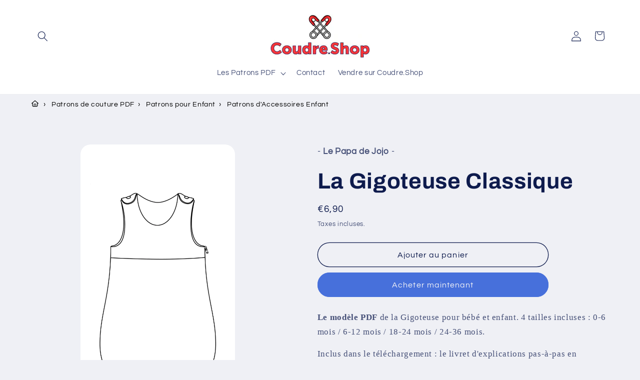

--- FILE ---
content_type: text/html; charset=utf-8
request_url: https://coudre.shop/products/patron-pdf-la-gigoteuse
body_size: 52974
content:
<!doctype html>
<html class="js" lang="fr">
  <head>
	<!-- Added by AVADA SEO Suite -->
	

	<!-- /Added by AVADA SEO Suite -->
	<script id="pandectes-rules">   /* PANDECTES-GDPR: DO NOT MODIFY AUTO GENERATED CODE OF THIS SCRIPT */      window.PandectesSettings = {"store":{"id":76579340615,"plan":"basic","theme":"Octobre-24","primaryLocale":"fr","adminMode":false,"headless":false,"storefrontRootDomain":"","checkoutRootDomain":"","storefrontAccessToken":""},"tsPublished":1727971934,"declaration":{"showPurpose":false,"showProvider":false,"declIntroText":"Nous utilisons des cookies pour optimiser les fonctionnalités du site Web, analyser les performances et vous offrir une expérience personnalisée. Certains cookies sont indispensables au bon fonctionnement et au bon fonctionnement du site Web. Ces cookies ne peuvent pas être désactivés. Dans cette fenêtre, vous pouvez gérer vos préférences en matière de cookies.","showDateGenerated":true},"language":{"languageMode":"Single","fallbackLanguage":"fr","languageDetection":"browser","languagesSupported":[]},"texts":{"managed":{"headerText":{"fr":"Nous respectons votre vie privée"},"consentText":{"fr":"Ce site utilise des cookies pour vous garantir la meilleure expérience."},"dismissButtonText":{"fr":"D'accord"},"linkText":{"fr":"Apprendre encore plus"},"imprintText":{"fr":"Imprimer"},"preferencesButtonText":{"fr":"Préférences"},"allowButtonText":{"fr":"J'accepte"},"denyButtonText":{"fr":"Déclin"},"leaveSiteButtonText":{"fr":"Quitter ce site"},"cookiePolicyText":{"fr":"Politique de cookies"},"preferencesPopupTitleText":{"fr":"Gérer les préférences de consentement"},"preferencesPopupIntroText":{"fr":"Nous utilisons des cookies pour optimiser les fonctionnalités du site Web, analyser les performances et vous offrir une expérience personnalisée. Certains cookies sont indispensables au bon fonctionnement et au bon fonctionnement du site. Ces cookies ne peuvent pas être désactivés. Dans cette fenêtre, vous pouvez gérer votre préférence de cookies."},"preferencesPopupCloseButtonText":{"fr":"proche"},"preferencesPopupAcceptAllButtonText":{"fr":"Accepter tout"},"preferencesPopupRejectAllButtonText":{"fr":"Tout rejeter"},"preferencesPopupSaveButtonText":{"fr":"Enregistrer les préférences"},"accessSectionTitleText":{"fr":"Portabilité des données"},"accessSectionParagraphText":{"fr":"Vous avez le droit de pouvoir accéder à vos données à tout moment."},"rectificationSectionTitleText":{"fr":"Rectification des données"},"rectificationSectionParagraphText":{"fr":"Vous avez le droit de demander la mise à jour de vos données chaque fois que vous le jugez approprié."},"erasureSectionTitleText":{"fr":"Droit à l'oubli"},"erasureSectionParagraphText":{"fr":"Vous avez le droit de demander que toutes vos données soient effacées. Après cela, vous ne pourrez plus accéder à votre compte."},"declIntroText":{"fr":"Nous utilisons des cookies pour optimiser les fonctionnalités du site Web, analyser les performances et vous offrir une expérience personnalisée. Certains cookies sont indispensables au bon fonctionnement et au bon fonctionnement du site Web. Ces cookies ne peuvent pas être désactivés. Dans cette fenêtre, vous pouvez gérer vos préférences en matière de cookies."}},"categories":{"strictlyNecessaryCookiesTitleText":{"fr":"Cookies strictement nécessaires"},"functionalityCookiesTitleText":{"fr":"Cookies fonctionnels"},"performanceCookiesTitleText":{"fr":"Cookies de performances"},"targetingCookiesTitleText":{"fr":"Ciblage des cookies"},"unclassifiedCookiesTitleText":{"fr":"Cookies non classés"},"strictlyNecessaryCookiesDescriptionText":{"fr":"Ces cookies sont essentiels pour vous permettre de vous déplacer sur le site Web et d'utiliser ses fonctionnalités, telles que l'accès aux zones sécurisées du site Web. Le site Web ne peut pas fonctionner correctement sans ces cookies."},"functionalityCookiesDescriptionText":{"fr":"Ces cookies permettent au site de fournir des fonctionnalités et une personnalisation améliorées. Ils peuvent être définis par nous ou par des fournisseurs tiers dont nous avons ajouté les services à nos pages. Si vous n'autorisez pas ces cookies, certains ou tous ces services peuvent ne pas fonctionner correctement."},"performanceCookiesDescriptionText":{"fr":"Ces cookies nous permettent de surveiller et d'améliorer les performances de notre site Web. Par exemple, ils nous permettent de compter les visites, d'identifier les sources de trafic et de voir quelles parties du site sont les plus populaires."},"targetingCookiesDescriptionText":{"fr":"Ces cookies peuvent être installés via notre site par nos partenaires publicitaires. Ils peuvent être utilisés par ces sociétés pour établir un profil de vos intérêts et vous montrer des publicités pertinentes sur d'autres sites. Ils ne stockent pas directement d'informations personnelles, mais sont basés sur l'identification unique de votre navigateur et de votre appareil Internet. Si vous n'autorisez pas ces cookies, vous bénéficierez d'une publicité moins ciblée."},"unclassifiedCookiesDescriptionText":{"fr":"Les cookies non classés sont des cookies que nous sommes en train de classer avec les fournisseurs de cookies individuels."}},"auto":{"declName":{"fr":"Nom"},"declPath":{"fr":"Chemin"},"declType":{"fr":"Type"},"declDomain":{"fr":"Domaine"},"declPurpose":{"fr":"But"},"declProvider":{"fr":"Fournisseur"},"declRetention":{"fr":"Rétention"},"declFirstParty":{"fr":"Première partie"},"declThirdParty":{"fr":"Tierce partie"},"declSeconds":{"fr":"secondes"},"declMinutes":{"fr":"minutes"},"declHours":{"fr":"heures"},"declDays":{"fr":"jours"},"declMonths":{"fr":"mois"},"declYears":{"fr":"années"},"declSession":{"fr":"Session"},"cookiesDetailsText":{"fr":"Détails des cookies"},"preferencesPopupAlwaysAllowedText":{"fr":"Toujours permis"},"submitButton":{"fr":"Soumettre"},"submittingButton":{"fr":"Soumission..."},"cancelButton":{"fr":"Annuler"},"guestsSupportInfoText":{"fr":"Veuillez vous connecter avec votre compte client pour continuer."},"guestsSupportEmailPlaceholder":{"fr":"Adresse e-mail"},"guestsSupportEmailValidationError":{"fr":"L'email n'est pas valide"},"guestsSupportEmailSuccessTitle":{"fr":"Merci pour votre requête"},"guestsSupportEmailFailureTitle":{"fr":"Un problème est survenu"},"guestsSupportEmailSuccessMessage":{"fr":"Si vous êtes inscrit en tant que client de ce magasin, vous recevrez bientôt un e-mail avec des instructions sur la marche à suivre."},"guestsSupportEmailFailureMessage":{"fr":"Votre demande n'a pas été soumise. Veuillez réessayer et si le problème persiste, contactez le propriétaire du magasin pour obtenir de l'aide."},"confirmationSuccessTitle":{"fr":"Votre demande est vérifiée"},"confirmationFailureTitle":{"fr":"Un problème est survenu"},"confirmationSuccessMessage":{"fr":"Nous reviendrons rapidement vers vous quant à votre demande."},"confirmationFailureMessage":{"fr":"Votre demande n'a pas été vérifiée. Veuillez réessayer et si le problème persiste, contactez le propriétaire du magasin pour obtenir de l'aide"},"consentSectionTitleText":{"fr":"Votre consentement aux cookies"},"consentSectionNoConsentText":{"fr":"Vous n'avez pas consenti à la politique de cookies de ce site Web."},"consentSectionConsentedText":{"fr":"Vous avez consenti à la politique de cookies de ce site Web sur"},"consentStatus":{"fr":"Préférence de consentement"},"consentDate":{"fr":"Date de consentement"},"consentId":{"fr":"ID de consentement"},"consentSectionChangeConsentActionText":{"fr":"Modifier la préférence de consentement"},"accessSectionGDPRRequestsActionText":{"fr":"Demandes des personnes concernées"},"accessSectionAccountInfoActionText":{"fr":"Données personnelles"},"accessSectionOrdersRecordsActionText":{"fr":"Ordres"},"accessSectionDownloadReportActionText":{"fr":"Tout télécharger"},"rectificationCommentPlaceholder":{"fr":"Décrivez ce que vous souhaitez mettre à jour"},"rectificationCommentValidationError":{"fr":"Un commentaire est requis"},"rectificationSectionEditAccountActionText":{"fr":"Demander une mise à jour"},"erasureSectionRequestDeletionActionText":{"fr":"Demander la suppression des données personnelles"}}},"library":{"previewMode":false,"fadeInTimeout":0,"defaultBlocked":7,"showLink":true,"showImprintLink":false,"showGoogleLink":false,"enabled":true,"cookie":{"name":"_pandectes_gdpr","expiryDays":365,"secure":true,"domain":""},"dismissOnScroll":false,"dismissOnWindowClick":false,"dismissOnTimeout":false,"palette":{"popup":{"background":"#0030AA","backgroundForCalculations":{"a":1,"b":170,"g":48,"r":0},"text":"#FFDDDD"},"button":{"background":"transparent","backgroundForCalculations":{"a":1,"b":255,"g":255,"r":255},"text":"#FFFFFF","textForCalculation":{"a":1,"b":255,"g":255,"r":255},"border":"#FFFFFF"}},"content":{"href":"https://b35e8d-2.myshopify.com/policies/privacy-policy","imprintHref":"/","close":"&#10005;","target":"","logo":"<img class=\"cc-banner-logo\" height=\"40\" width=\"40\" src=\"https://cdn.shopify.com/s/files/1/0765/7934/0615/t/8/assets/pandectes-logo.png?v=1727732517\" alt=\"logo\" />"},"window":"<div role=\"dialog\" aria-live=\"polite\" aria-label=\"cookieconsent\" aria-describedby=\"cookieconsent:desc\" id=\"pandectes-banner\" class=\"cc-window-wrapper cc-bottom-wrapper\"><div class=\"pd-cookie-banner-window cc-window {{classes}}\"><!--googleoff: all-->{{children}}<!--googleon: all--></div></div>","compliance":{"opt-both":"<div class=\"cc-compliance cc-highlight\">{{deny}}{{allow}}</div>"},"type":"opt-both","layouts":{"basic":"{{logo}}{{messagelink}}{{compliance}}"},"position":"bottom","theme":"wired","revokable":true,"animateRevokable":false,"revokableReset":false,"revokableLogoUrl":"https://cdn.shopify.com/s/files/1/0765/7934/0615/t/8/assets/pandectes-reopen-logo.png?v=1727732519","revokablePlacement":"bottom-left","revokableMarginHorizontal":15,"revokableMarginVertical":15,"static":false,"autoAttach":true,"hasTransition":true,"blacklistPage":[""]},"geolocation":{"brOnly":false,"caOnly":false,"euOnly":false,"jpOnly":false,"thOnly":false,"canadaOnly":false,"globalVisibility":true},"dsr":{"guestsSupport":false,"accessSectionDownloadReportAuto":false},"banner":{"resetTs":1691008209,"extraCss":"        .cc-banner-logo {max-width: 24em!important;}    @media(min-width: 768px) {.cc-window.cc-floating{max-width: 24em!important;width: 24em!important;}}    .cc-message, .pd-cookie-banner-window .cc-header, .cc-logo {text-align: left}    .cc-window-wrapper{z-index: 2147483647;}    .cc-window{z-index: 2147483647;font-family: inherit;}    .pd-cookie-banner-window .cc-header{font-family: inherit;}    .pd-cp-ui{font-family: inherit; background-color: #0030AA;color:#FFDDDD;}    button.pd-cp-btn, a.pd-cp-btn{}    input + .pd-cp-preferences-slider{background-color: rgba(255, 221, 221, 0.3)}    .pd-cp-scrolling-section::-webkit-scrollbar{background-color: rgba(255, 221, 221, 0.3)}    input:checked + .pd-cp-preferences-slider{background-color: rgba(255, 221, 221, 1)}    .pd-cp-scrolling-section::-webkit-scrollbar-thumb {background-color: rgba(255, 221, 221, 1)}    .pd-cp-ui-close{color:#FFDDDD;}    .pd-cp-preferences-slider:before{background-color: #0030AA}    .pd-cp-title:before {border-color: #FFDDDD!important}    .pd-cp-preferences-slider{background-color:#FFDDDD}    .pd-cp-toggle{color:#FFDDDD!important}    @media(max-width:699px) {.pd-cp-ui-close-top svg {fill: #FFDDDD}}    .pd-cp-toggle:hover,.pd-cp-toggle:visited,.pd-cp-toggle:active{color:#FFDDDD!important}    .pd-cookie-banner-window {box-shadow: 0 0 18px rgb(0 0 0 / 20%);}  ","customJavascript":null,"showPoweredBy":false,"revokableTrigger":false,"hybridStrict":false,"cookiesBlockedByDefault":"7","isActive":true,"implicitSavePreferences":false,"cookieIcon":false,"blockBots":false,"showCookiesDetails":true,"hasTransition":true,"blockingPage":false,"showOnlyLandingPage":false,"leaveSiteUrl":"https://www.google.com","linkRespectStoreLang":false},"cookies":{"0":[{"name":"secure_customer_sig","type":"http","domain":"b35e8d-2.myshopify.com","path":"/","provider":"Shopify","firstParty":true,"retention":"1 year(s)","expires":1,"unit":"declYears","purpose":{"fr":"Used in connection with customer login."}},{"name":"localization","type":"http","domain":"b35e8d-2.myshopify.com","path":"/","provider":"Shopify","firstParty":true,"retention":"1 year(s)","expires":1,"unit":"declYears","purpose":{"fr":"Shopify store localization"}},{"name":"cart_currency","type":"http","domain":"b35e8d-2.myshopify.com","path":"/","provider":"Shopify","firstParty":true,"retention":"14 day(s)","expires":14,"unit":"declDays","purpose":{"fr":"Used in connection with shopping cart."}},{"name":"_cmp_a","type":"http","domain":".b35e8d-2.myshopify.com","path":"/","provider":"Shopify","firstParty":true,"retention":"24 hour(s)","expires":24,"unit":"declHours","purpose":{"fr":"Used for managing customer privacy settings."}},{"name":"_tracking_consent","type":"http","domain":".b35e8d-2.myshopify.com","path":"/","provider":"Shopify","firstParty":true,"retention":"1 year(s)","expires":1,"unit":"declYears","purpose":{"fr":"Tracking preferences."}},{"name":"keep_alive","type":"http","domain":"b35e8d-2.myshopify.com","path":"/","provider":"Shopify","firstParty":true,"retention":"30 minute(s)","expires":30,"unit":"declMinutes","purpose":{"fr":"Used in connection with buyer localization."}}],"1":[],"2":[{"name":"_s","type":"http","domain":".b35e8d-2.myshopify.com","path":"/","provider":"Shopify","firstParty":true,"retention":"30 minute(s)","expires":30,"unit":"declMinutes","purpose":{"fr":"Shopify analytics."}},{"name":"_y","type":"http","domain":".b35e8d-2.myshopify.com","path":"/","provider":"Shopify","firstParty":true,"retention":"1 year(s)","expires":1,"unit":"declYears","purpose":{"fr":"Shopify analytics."}},{"name":"_shopify_y","type":"http","domain":".b35e8d-2.myshopify.com","path":"/","provider":"Shopify","firstParty":true,"retention":"1 year(s)","expires":1,"unit":"declYears","purpose":{"fr":"Shopify analytics."}},{"name":"_shopify_s","type":"http","domain":".b35e8d-2.myshopify.com","path":"/","provider":"Shopify","firstParty":true,"retention":"30 minute(s)","expires":30,"unit":"declMinutes","purpose":{"fr":"Shopify analytics."}},{"name":"_orig_referrer","type":"http","domain":".b35e8d-2.myshopify.com","path":"/","provider":"Shopify","firstParty":true,"retention":"14 day(s)","expires":14,"unit":"declDays","purpose":{"fr":"Tracks landing pages."}},{"name":"_landing_page","type":"http","domain":".b35e8d-2.myshopify.com","path":"/","provider":"Shopify","firstParty":true,"retention":"14 day(s)","expires":14,"unit":"declDays","purpose":{"fr":"Tracks landing pages."}},{"name":"_shopify_sa_p","type":"http","domain":".b35e8d-2.myshopify.com","path":"/","provider":"Shopify","firstParty":true,"retention":"30 minute(s)","expires":30,"unit":"declMinutes","purpose":{"fr":"Shopify analytics relating to marketing & referrals."}},{"name":"_shopify_sa_t","type":"http","domain":".b35e8d-2.myshopify.com","path":"/","provider":"Shopify","firstParty":true,"retention":"30 minute(s)","expires":30,"unit":"declMinutes","purpose":{"fr":"Shopify analytics relating to marketing & referrals."}}],"4":[],"8":[]},"blocker":{"isActive":false,"googleConsentMode":{"id":"","analyticsId":"","adwordsId":"","isActive":false,"adStorageCategory":4,"analyticsStorageCategory":2,"personalizationStorageCategory":1,"functionalityStorageCategory":1,"customEvent":true,"securityStorageCategory":0,"redactData":true,"urlPassthrough":false},"facebookPixel":{"id":"","isActive":false,"ldu":false},"microsoft":{},"rakuten":{"isActive":false,"cmp":false,"ccpa":false},"gpcIsActive":false,"defaultBlocked":7,"patterns":{"whiteList":[],"blackList":{"1":[],"2":[],"4":[],"8":[]},"iframesWhiteList":[],"iframesBlackList":{"1":[],"2":[],"4":[],"8":[]},"beaconsWhiteList":[],"beaconsBlackList":{"1":[],"2":[],"4":[],"8":[]}}}}      !function(){"use strict";window.PandectesRules=window.PandectesRules||{},window.PandectesRules.manualBlacklist={1:[],2:[],4:[]},window.PandectesRules.blacklistedIFrames={1:[],2:[],4:[]},window.PandectesRules.blacklistedCss={1:[],2:[],4:[]},window.PandectesRules.blacklistedBeacons={1:[],2:[],4:[]};var e="javascript/blocked";function t(e){return new RegExp(e.replace(/[/\\.+?$()]/g,"\\$&").replace("*","(.*)"))}var n=function(e){var t=arguments.length>1&&void 0!==arguments[1]?arguments[1]:"log";new URLSearchParams(window.location.search).get("log")&&console[t]("PandectesRules: ".concat(e))};function a(e){var t=document.createElement("script");t.async=!0,t.src=e,document.head.appendChild(t)}function r(e,t){var n=Object.keys(e);if(Object.getOwnPropertySymbols){var a=Object.getOwnPropertySymbols(e);t&&(a=a.filter((function(t){return Object.getOwnPropertyDescriptor(e,t).enumerable}))),n.push.apply(n,a)}return n}function o(e){for(var t=1;t<arguments.length;t++){var n=null!=arguments[t]?arguments[t]:{};t%2?r(Object(n),!0).forEach((function(t){s(e,t,n[t])})):Object.getOwnPropertyDescriptors?Object.defineProperties(e,Object.getOwnPropertyDescriptors(n)):r(Object(n)).forEach((function(t){Object.defineProperty(e,t,Object.getOwnPropertyDescriptor(n,t))}))}return e}function i(e){var t=function(e,t){if("object"!=typeof e||!e)return e;var n=e[Symbol.toPrimitive];if(void 0!==n){var a=n.call(e,t||"default");if("object"!=typeof a)return a;throw new TypeError("@@toPrimitive must return a primitive value.")}return("string"===t?String:Number)(e)}(e,"string");return"symbol"==typeof t?t:t+""}function s(e,t,n){return(t=i(t))in e?Object.defineProperty(e,t,{value:n,enumerable:!0,configurable:!0,writable:!0}):e[t]=n,e}function c(e,t){return function(e){if(Array.isArray(e))return e}(e)||function(e,t){var n=null==e?null:"undefined"!=typeof Symbol&&e[Symbol.iterator]||e["@@iterator"];if(null!=n){var a,r,o,i,s=[],c=!0,l=!1;try{if(o=(n=n.call(e)).next,0===t){if(Object(n)!==n)return;c=!1}else for(;!(c=(a=o.call(n)).done)&&(s.push(a.value),s.length!==t);c=!0);}catch(e){l=!0,r=e}finally{try{if(!c&&null!=n.return&&(i=n.return(),Object(i)!==i))return}finally{if(l)throw r}}return s}}(e,t)||d(e,t)||function(){throw new TypeError("Invalid attempt to destructure non-iterable instance.\nIn order to be iterable, non-array objects must have a [Symbol.iterator]() method.")}()}function l(e){return function(e){if(Array.isArray(e))return u(e)}(e)||function(e){if("undefined"!=typeof Symbol&&null!=e[Symbol.iterator]||null!=e["@@iterator"])return Array.from(e)}(e)||d(e)||function(){throw new TypeError("Invalid attempt to spread non-iterable instance.\nIn order to be iterable, non-array objects must have a [Symbol.iterator]() method.")}()}function d(e,t){if(e){if("string"==typeof e)return u(e,t);var n=Object.prototype.toString.call(e).slice(8,-1);return"Object"===n&&e.constructor&&(n=e.constructor.name),"Map"===n||"Set"===n?Array.from(e):"Arguments"===n||/^(?:Ui|I)nt(?:8|16|32)(?:Clamped)?Array$/.test(n)?u(e,t):void 0}}function u(e,t){(null==t||t>e.length)&&(t=e.length);for(var n=0,a=new Array(t);n<t;n++)a[n]=e[n];return a}var f=window.PandectesRulesSettings||window.PandectesSettings,g=!(void 0===window.dataLayer||!Array.isArray(window.dataLayer)||!window.dataLayer.some((function(e){return"pandectes_full_scan"===e.event}))),p=function(){var e,t=arguments.length>0&&void 0!==arguments[0]?arguments[0]:"_pandectes_gdpr",n=("; "+document.cookie).split("; "+t+"=");if(n.length<2)e={};else{var a=n.pop().split(";");e=window.atob(a.shift())}var r=function(e){try{return JSON.parse(e)}catch(e){return!1}}(e);return!1!==r?r:e}(),h=f.banner.isActive,y=f.blocker,v=y.defaultBlocked,w=y.patterns,m=p&&null!==p.preferences&&void 0!==p.preferences?p.preferences:null,b=g?0:h?null===m?v:m:0,k={1:!(1&b),2:!(2&b),4:!(4&b)},_=w.blackList,S=w.whiteList,L=w.iframesBlackList,C=w.iframesWhiteList,P=w.beaconsBlackList,A=w.beaconsWhiteList,O={blackList:[],whiteList:[],iframesBlackList:{1:[],2:[],4:[],8:[]},iframesWhiteList:[],beaconsBlackList:{1:[],2:[],4:[],8:[]},beaconsWhiteList:[]};[1,2,4].map((function(e){var n;k[e]||((n=O.blackList).push.apply(n,l(_[e].length?_[e].map(t):[])),O.iframesBlackList[e]=L[e].length?L[e].map(t):[],O.beaconsBlackList[e]=P[e].length?P[e].map(t):[])})),O.whiteList=S.length?S.map(t):[],O.iframesWhiteList=C.length?C.map(t):[],O.beaconsWhiteList=A.length?A.map(t):[];var E={scripts:[],iframes:{1:[],2:[],4:[]},beacons:{1:[],2:[],4:[]},css:{1:[],2:[],4:[]}},I=function(t,n){return t&&(!n||n!==e)&&(!O.blackList||O.blackList.some((function(e){return e.test(t)})))&&(!O.whiteList||O.whiteList.every((function(e){return!e.test(t)})))},B=function(e,t){var n=O.iframesBlackList[t],a=O.iframesWhiteList;return e&&(!n||n.some((function(t){return t.test(e)})))&&(!a||a.every((function(t){return!t.test(e)})))},j=function(e,t){var n=O.beaconsBlackList[t],a=O.beaconsWhiteList;return e&&(!n||n.some((function(t){return t.test(e)})))&&(!a||a.every((function(t){return!t.test(e)})))},T=new MutationObserver((function(e){for(var t=0;t<e.length;t++)for(var n=e[t].addedNodes,a=0;a<n.length;a++){var r=n[a],o=r.dataset&&r.dataset.cookiecategory;if(1===r.nodeType&&"LINK"===r.tagName){var i=r.dataset&&r.dataset.href;if(i&&o)switch(o){case"functionality":case"C0001":E.css[1].push(i);break;case"performance":case"C0002":E.css[2].push(i);break;case"targeting":case"C0003":E.css[4].push(i)}}}})),R=new MutationObserver((function(t){for(var a=0;a<t.length;a++)for(var r=t[a].addedNodes,o=function(){var t=r[i],a=t.src||t.dataset&&t.dataset.src,o=t.dataset&&t.dataset.cookiecategory;if(1===t.nodeType&&"IFRAME"===t.tagName){if(a){var s=!1;B(a,1)||"functionality"===o||"C0001"===o?(s=!0,E.iframes[1].push(a)):B(a,2)||"performance"===o||"C0002"===o?(s=!0,E.iframes[2].push(a)):(B(a,4)||"targeting"===o||"C0003"===o)&&(s=!0,E.iframes[4].push(a)),s&&(t.removeAttribute("src"),t.setAttribute("data-src",a))}}else if(1===t.nodeType&&"IMG"===t.tagName){if(a){var c=!1;j(a,1)?(c=!0,E.beacons[1].push(a)):j(a,2)?(c=!0,E.beacons[2].push(a)):j(a,4)&&(c=!0,E.beacons[4].push(a)),c&&(t.removeAttribute("src"),t.setAttribute("data-src",a))}}else if(1===t.nodeType&&"SCRIPT"===t.tagName){var l=t.type,d=!1;if(I(a,l)?(n("rule blocked: ".concat(a)),d=!0):a&&o?n("manually blocked @ ".concat(o,": ").concat(a)):o&&n("manually blocked @ ".concat(o,": inline code")),d){E.scripts.push([t,l]),t.type=e;t.addEventListener("beforescriptexecute",(function n(a){t.getAttribute("type")===e&&a.preventDefault(),t.removeEventListener("beforescriptexecute",n)})),t.parentElement&&t.parentElement.removeChild(t)}}},i=0;i<r.length;i++)o()})),D=document.createElement,x={src:Object.getOwnPropertyDescriptor(HTMLScriptElement.prototype,"src"),type:Object.getOwnPropertyDescriptor(HTMLScriptElement.prototype,"type")};window.PandectesRules.unblockCss=function(e){var t=E.css[e]||[];t.length&&n("Unblocking CSS for ".concat(e)),t.forEach((function(e){var t=document.querySelector('link[data-href^="'.concat(e,'"]'));t.removeAttribute("data-href"),t.href=e})),E.css[e]=[]},window.PandectesRules.unblockIFrames=function(e){var t=E.iframes[e]||[];t.length&&n("Unblocking IFrames for ".concat(e)),O.iframesBlackList[e]=[],t.forEach((function(e){var t=document.querySelector('iframe[data-src^="'.concat(e,'"]'));t.removeAttribute("data-src"),t.src=e})),E.iframes[e]=[]},window.PandectesRules.unblockBeacons=function(e){var t=E.beacons[e]||[];t.length&&n("Unblocking Beacons for ".concat(e)),O.beaconsBlackList[e]=[],t.forEach((function(e){var t=document.querySelector('img[data-src^="'.concat(e,'"]'));t.removeAttribute("data-src"),t.src=e})),E.beacons[e]=[]},window.PandectesRules.unblockInlineScripts=function(e){var t=1===e?"functionality":2===e?"performance":"targeting",a=document.querySelectorAll('script[type="javascript/blocked"][data-cookiecategory="'.concat(t,'"]'));n("unblockInlineScripts: ".concat(a.length," in ").concat(t)),a.forEach((function(e){var t=document.createElement("script");t.type="text/javascript",e.hasAttribute("src")?t.src=e.getAttribute("src"):t.textContent=e.textContent,document.head.appendChild(t),e.parentNode.removeChild(e)}))},window.PandectesRules.unblockInlineCss=function(e){var t=1===e?"functionality":2===e?"performance":"targeting",a=document.querySelectorAll('link[data-cookiecategory="'.concat(t,'"]'));n("unblockInlineCss: ".concat(a.length," in ").concat(t)),a.forEach((function(e){e.href=e.getAttribute("data-href")}))},window.PandectesRules.unblock=function(e){e.length<1?(O.blackList=[],O.whiteList=[],O.iframesBlackList=[],O.iframesWhiteList=[]):(O.blackList&&(O.blackList=O.blackList.filter((function(t){return e.every((function(e){return"string"==typeof e?!t.test(e):e instanceof RegExp?t.toString()!==e.toString():void 0}))}))),O.whiteList&&(O.whiteList=[].concat(l(O.whiteList),l(e.map((function(e){if("string"==typeof e){var n=".*"+t(e)+".*";if(O.whiteList.every((function(e){return e.toString()!==n.toString()})))return new RegExp(n)}else if(e instanceof RegExp&&O.whiteList.every((function(t){return t.toString()!==e.toString()})))return e;return null})).filter(Boolean)))));var a=0;l(E.scripts).forEach((function(e,t){var n=c(e,2),r=n[0],o=n[1];if(function(e){var t=e.getAttribute("src");return O.blackList&&O.blackList.every((function(e){return!e.test(t)}))||O.whiteList&&O.whiteList.some((function(e){return e.test(t)}))}(r)){for(var i=document.createElement("script"),s=0;s<r.attributes.length;s++){var l=r.attributes[s];"src"!==l.name&&"type"!==l.name&&i.setAttribute(l.name,r.attributes[s].value)}i.setAttribute("src",r.src),i.setAttribute("type",o||"application/javascript"),document.head.appendChild(i),E.scripts.splice(t-a,1),a++}})),0==O.blackList.length&&0===O.iframesBlackList[1].length&&0===O.iframesBlackList[2].length&&0===O.iframesBlackList[4].length&&0===O.beaconsBlackList[1].length&&0===O.beaconsBlackList[2].length&&0===O.beaconsBlackList[4].length&&(n("Disconnecting observers"),R.disconnect(),T.disconnect())};var N=f.store,U=N.adminMode,z=N.headless,M=N.storefrontRootDomain,q=N.checkoutRootDomain,F=N.storefrontAccessToken,W=f.banner.isActive,H=f.blocker.defaultBlocked;W&&function(e){if(window.Shopify&&window.Shopify.customerPrivacy)e();else{var t=null;window.Shopify&&window.Shopify.loadFeatures&&window.Shopify.trackingConsent?e():t=setInterval((function(){window.Shopify&&window.Shopify.loadFeatures&&(clearInterval(t),window.Shopify.loadFeatures([{name:"consent-tracking-api",version:"0.1"}],(function(t){t?n("Shopify.customerPrivacy API - failed to load"):(n("shouldShowBanner() -> ".concat(window.Shopify.trackingConsent.shouldShowBanner()," | saleOfDataRegion() -> ").concat(window.Shopify.trackingConsent.saleOfDataRegion())),e())})))}),10)}}((function(){!function(){var e=window.Shopify.trackingConsent;if(!1!==e.shouldShowBanner()||null!==m||7!==H)try{var t=U&&!(window.Shopify&&window.Shopify.AdminBarInjector),a={preferences:!(1&b)||g||t,analytics:!(2&b)||g||t,marketing:!(4&b)||g||t};z&&(a.headlessStorefront=!0,a.storefrontRootDomain=null!=M&&M.length?M:window.location.hostname,a.checkoutRootDomain=null!=q&&q.length?q:"checkout.".concat(window.location.hostname),a.storefrontAccessToken=null!=F&&F.length?F:""),e.firstPartyMarketingAllowed()===a.marketing&&e.analyticsProcessingAllowed()===a.analytics&&e.preferencesProcessingAllowed()===a.preferences||e.setTrackingConsent(a,(function(e){e&&e.error?n("Shopify.customerPrivacy API - failed to setTrackingConsent"):n("setTrackingConsent(".concat(JSON.stringify(a),")"))}))}catch(e){n("Shopify.customerPrivacy API - exception")}}(),function(){if(z){var e=window.Shopify.trackingConsent,t=e.currentVisitorConsent();if(navigator.globalPrivacyControl&&""===t.sale_of_data){var a={sale_of_data:!1,headlessStorefront:!0};a.storefrontRootDomain=null!=M&&M.length?M:window.location.hostname,a.checkoutRootDomain=null!=q&&q.length?q:"checkout.".concat(window.location.hostname),a.storefrontAccessToken=null!=F&&F.length?F:"",e.setTrackingConsent(a,(function(e){e&&e.error?n("Shopify.customerPrivacy API - failed to setTrackingConsent({".concat(JSON.stringify(a),")")):n("setTrackingConsent(".concat(JSON.stringify(a),")"))}))}}}()}));var G=["AT","BE","BG","HR","CY","CZ","DK","EE","FI","FR","DE","GR","HU","IE","IT","LV","LT","LU","MT","NL","PL","PT","RO","SK","SI","ES","SE","GB","LI","NO","IS"],J=f.banner,V=J.isActive,K=J.hybridStrict,$=f.geolocation,Y=$.caOnly,Z=void 0!==Y&&Y,Q=$.euOnly,X=void 0!==Q&&Q,ee=$.brOnly,te=void 0!==ee&&ee,ne=$.jpOnly,ae=void 0!==ne&&ne,re=$.thOnly,oe=void 0!==re&&re,ie=$.chOnly,se=void 0!==ie&&ie,ce=$.zaOnly,le=void 0!==ce&&ce,de=$.canadaOnly,ue=void 0!==de&&de,fe=$.globalVisibility,ge=void 0===fe||fe,pe=f.blocker,he=pe.defaultBlocked,ye=void 0===he?7:he,ve=pe.googleConsentMode,we=ve.isActive,me=ve.customEvent,be=ve.id,ke=void 0===be?"":be,_e=ve.analyticsId,Se=void 0===_e?"":_e,Le=ve.adwordsId,Ce=void 0===Le?"":Le,Pe=ve.redactData,Ae=ve.urlPassthrough,Oe=ve.adStorageCategory,Ee=ve.analyticsStorageCategory,Ie=ve.functionalityStorageCategory,Be=ve.personalizationStorageCategory,je=ve.securityStorageCategory,Te=ve.dataLayerProperty,Re=void 0===Te?"dataLayer":Te,De=ve.waitForUpdate,xe=void 0===De?0:De,Ne=ve.useNativeChannel,Ue=void 0!==Ne&&Ne;function ze(){window[Re].push(arguments)}window[Re]=window[Re]||[];var Me,qe,Fe={hasInitialized:!1,useNativeChannel:!1,ads_data_redaction:!1,url_passthrough:!1,data_layer_property:"dataLayer",storage:{ad_storage:"granted",ad_user_data:"granted",ad_personalization:"granted",analytics_storage:"granted",functionality_storage:"granted",personalization_storage:"granted",security_storage:"granted"}};if(V&&we){var We=ye&Oe?"denied":"granted",He=ye&Ee?"denied":"granted",Ge=ye&Ie?"denied":"granted",Je=ye&Be?"denied":"granted",Ve=ye&je?"denied":"granted";Fe.hasInitialized=!0,Fe.useNativeChannel=Ue,Fe.url_passthrough=Ae,Fe.ads_data_redaction="denied"===We&&Pe,Fe.storage.ad_storage=We,Fe.storage.ad_user_data=We,Fe.storage.ad_personalization=We,Fe.storage.analytics_storage=He,Fe.storage.functionality_storage=Ge,Fe.storage.personalization_storage=Je,Fe.storage.security_storage=Ve,Fe.data_layer_property=Re||"dataLayer",Fe.ads_data_redaction&&ze("set","ads_data_redaction",Fe.ads_data_redaction),Fe.url_passthrough&&ze("set","url_passthrough",Fe.url_passthrough),function(){!1===Ue?console.log("Pandectes: Google Consent Mode (av2)"):console.log("Pandectes: Google Consent Mode (av2nc)");var e=b!==ye?{wait_for_update:xe||500}:xe?{wait_for_update:xe}:{};ge&&!K?ze("consent","default",o(o({},Fe.storage),e)):(ze("consent","default",o(o(o({},Fe.storage),e),{},{region:[].concat(l(X||K?G:[]),l(Z&&!K?["US-CA","US-VA","US-CT","US-UT","US-CO"]:[]),l(te&&!K?["BR"]:[]),l(ae&&!K?["JP"]:[]),l(ue&&!K?["CA"]:[]),l(oe&&!K?["TH"]:[]),l(se&&!K?["CH"]:[]),l(le&&!K?["ZA"]:[]))})),ze("consent","default",{ad_storage:"granted",ad_user_data:"granted",ad_personalization:"granted",analytics_storage:"granted",functionality_storage:"granted",personalization_storage:"granted",security_storage:"granted"}));if(null!==m){var t=b&Oe?"denied":"granted",n=b&Ee?"denied":"granted",r=b&Ie?"denied":"granted",i=b&Be?"denied":"granted",s=b&je?"denied":"granted";Fe.storage.ad_storage=t,Fe.storage.ad_user_data=t,Fe.storage.ad_personalization=t,Fe.storage.analytics_storage=n,Fe.storage.functionality_storage=r,Fe.storage.personalization_storage=i,Fe.storage.security_storage=s,ze("consent","update",Fe.storage)}(ke.length||Se.length||Ce.length)&&(window[Fe.data_layer_property].push({"pandectes.start":(new Date).getTime(),event:"pandectes-rules.min.js"}),(Se.length||Ce.length)&&ze("js",new Date));var c="https://www.googletagmanager.com";if(ke.length){var d=ke.split(",");window[Fe.data_layer_property].push({"gtm.start":(new Date).getTime(),event:"gtm.js"});for(var u=0;u<d.length;u++){var f="dataLayer"!==Fe.data_layer_property?"&l=".concat(Fe.data_layer_property):"";a("".concat(c,"/gtm.js?id=").concat(d[u].trim()).concat(f))}}if(Se.length)for(var g=Se.split(","),p=0;p<g.length;p++){var h=g[p].trim();h.length&&(a("".concat(c,"/gtag/js?id=").concat(h)),ze("config",h,{send_page_view:!1}))}if(Ce.length)for(var y=Ce.split(","),v=0;v<y.length;v++){var w=y[v].trim();w.length&&(a("".concat(c,"/gtag/js?id=").concat(w)),ze("config",w,{allow_enhanced_conversions:!0}))}}()}V&&me&&(qe={event:"Pandectes_Consent_Update",pandectes_status:7===(Me=b)?"deny":0===Me?"allow":"mixed",pandectes_categories:{C0000:"allow",C0001:k[1]?"allow":"deny",C0002:k[2]?"allow":"deny",C0003:k[4]?"allow":"deny"}},window[Re].push(qe),null!==m&&function(e){if(window.Shopify&&window.Shopify.analytics)e();else{var t=null;window.Shopify&&window.Shopify.analytics?e():t=setInterval((function(){window.Shopify&&window.Shopify.analytics&&(clearInterval(t),e())}),10)}}((function(){console.log("publishing Web Pixels API custom event"),window.Shopify.analytics.publish("Pandectes_Consent_Update",qe)})));var Ke=f.blocker,$e=Ke.klaviyoIsActive,Ye=Ke.googleConsentMode.adStorageCategory;$e&&window.addEventListener("PandectesEvent_OnConsent",(function(e){var t=e.detail.preferences;if(null!=t){var n=t&Ye?"denied":"granted";void 0!==window.klaviyo&&window.klaviyo.isIdentified()&&window.klaviyo.push(["identify",{ad_personalization:n,ad_user_data:n}])}})),f.banner.revokableTrigger&&window.addEventListener("PandectesEvent_OnInitialize",(function(){document.querySelectorAll('[href*="#reopenBanner"]').forEach((function(e){e.onclick=function(e){e.preventDefault(),window.Pandectes.fn.revokeConsent()}}))}));var Ze=f.banner.isActive,Qe=f.blocker,Xe=Qe.defaultBlocked,et=void 0===Xe?7:Xe,tt=Qe.microsoft,nt=tt.isActive,at=tt.uetTags,rt=tt.dataLayerProperty,ot=void 0===rt?"uetq":rt,it={hasInitialized:!1,data_layer_property:"uetq",storage:{ad_storage:"granted"}};if(window[ot]=window[ot]||[],nt&&ft("_uetmsdns","1",365),Ze&&nt){var st=4&et?"denied":"granted";if(it.hasInitialized=!0,it.storage.ad_storage=st,window[ot].push("consent","default",it.storage),"granted"==st&&(ft("_uetmsdns","0",365),console.log("setting cookie")),null!==m){var ct=4&b?"denied":"granted";it.storage.ad_storage=ct,window[ot].push("consent","update",it.storage),"granted"===ct&&ft("_uetmsdns","0",365)}if(at.length)for(var lt=at.split(","),dt=0;dt<lt.length;dt++)lt[dt].trim().length&&ut(lt[dt])}function ut(e){var t=document.createElement("script");t.type="text/javascript",t.src="//bat.bing.com/bat.js",t.onload=function(){var t={ti:e};t.q=window.uetq,window.uetq=new UET(t),window.uetq.push("consent","default",{ad_storage:"denied"}),window[ot].push("pageLoad")},document.head.appendChild(t)}function ft(e,t,n){var a=new Date;a.setTime(a.getTime()+24*n*60*60*1e3);var r="expires="+a.toUTCString();document.cookie="".concat(e,"=").concat(t,"; ").concat(r,"; path=/; secure; samesite=strict")}window.PandectesRules.gcm=Fe;var gt=f.banner.isActive,pt=f.blocker.isActive;n("Prefs: ".concat(b," | Banner: ").concat(gt?"on":"off"," | Blocker: ").concat(pt?"on":"off"));var ht=null===m&&/\/checkouts\//.test(window.location.pathname);0!==b&&!1===g&&pt&&!ht&&(n("Blocker will execute"),document.createElement=function(){for(var t=arguments.length,n=new Array(t),a=0;a<t;a++)n[a]=arguments[a];if("script"!==n[0].toLowerCase())return D.bind?D.bind(document).apply(void 0,n):D;var r=D.bind(document).apply(void 0,n);try{Object.defineProperties(r,{src:o(o({},x.src),{},{set:function(t){I(t,r.type)&&x.type.set.call(this,e),x.src.set.call(this,t)}}),type:o(o({},x.type),{},{get:function(){var t=x.type.get.call(this);return t===e||I(this.src,t)?null:t},set:function(t){var n=I(r.src,r.type)?e:t;x.type.set.call(this,n)}})}),r.setAttribute=function(t,n){if("type"===t){var a=I(r.src,r.type)?e:n;x.type.set.call(r,a)}else"src"===t?(I(n,r.type)&&x.type.set.call(r,e),x.src.set.call(r,n)):HTMLScriptElement.prototype.setAttribute.call(r,t,n)}}catch(e){console.warn("Yett: unable to prevent script execution for script src ",r.src,".\n",'A likely cause would be because you are using a third-party browser extension that monkey patches the "document.createElement" function.')}return r},R.observe(document.documentElement,{childList:!0,subtree:!0}),T.observe(document.documentElement,{childList:!0,subtree:!0}))}();
</script>
    <meta charset="utf-8">
    <meta http-equiv="X-UA-Compatible" content="IE=edge">
    <meta name="viewport" content="width=device-width,initial-scale=1">
    <meta name="theme-color" content="">
    <link rel="canonical" href="https://coudre.shop/products/patron-pdf-la-gigoteuse"><link rel="icon" type="image/png" href="//coudre.shop/cdn/shop/files/favicon-coudreshop_1.png?crop=center&height=32&v=1735905827&width=32"><link rel="preconnect" href="https://fonts.shopifycdn.com" crossorigin><title>
      Patron de couture PDF Gigoteuse Classique pour Bébé 4 tailles
 &ndash; Coudre.Shop</title>

    
      <meta name="description" content="Cousez la gigoteuse classique : patron PDF bébé 0 à 36 mois, facile et confortable. Un modèle douillet pour des nuits paisibles, avec livret illustré.">
    

    

<meta property="og:site_name" content="Coudre.Shop">
<meta property="og:url" content="https://coudre.shop/products/patron-pdf-la-gigoteuse">
<meta property="og:title" content="Patron de couture PDF Gigoteuse Classique pour Bébé 4 tailles">
<meta property="og:type" content="product">
<meta property="og:description" content="Cousez la gigoteuse classique : patron PDF bébé 0 à 36 mois, facile et confortable. Un modèle douillet pour des nuits paisibles, avec livret illustré."><meta property="og:image" content="http://coudre.shop/cdn/shop/files/Patron-de-couture-PDF-La-Gigoteuse-Classique-de-Le-Papa-de-Jojo.png?v=1766094754">
  <meta property="og:image:secure_url" content="https://coudre.shop/cdn/shop/files/Patron-de-couture-PDF-La-Gigoteuse-Classique-de-Le-Papa-de-Jojo.png?v=1766094754">
  <meta property="og:image:width" content="1080">
  <meta property="og:image:height" content="1920"><meta property="og:price:amount" content="6,90">
  <meta property="og:price:currency" content="EUR"><meta name="twitter:card" content="summary_large_image">
<meta name="twitter:title" content="Patron de couture PDF Gigoteuse Classique pour Bébé 4 tailles">
<meta name="twitter:description" content="Cousez la gigoteuse classique : patron PDF bébé 0 à 36 mois, facile et confortable. Un modèle douillet pour des nuits paisibles, avec livret illustré.">


    <script src="//coudre.shop/cdn/shop/t/11/assets/constants.js?v=132983761750457495441765559332" defer="defer"></script>
    <script src="//coudre.shop/cdn/shop/t/11/assets/pubsub.js?v=25310214064522200911765559333" defer="defer"></script>
    <script src="//coudre.shop/cdn/shop/t/11/assets/global.js?v=7301445359237545521765559332" defer="defer"></script>
    <script src="//coudre.shop/cdn/shop/t/11/assets/details-disclosure.js?v=13653116266235556501765559332" defer="defer"></script>
    <script src="//coudre.shop/cdn/shop/t/11/assets/details-modal.js?v=25581673532751508451765559332" defer="defer"></script>
    <script src="//coudre.shop/cdn/shop/t/11/assets/search-form.js?v=133129549252120666541765559333" defer="defer"></script><script src="//coudre.shop/cdn/shop/t/11/assets/animations.js?v=88693664871331136111765559332" defer="defer"></script><script>window.performance && window.performance.mark && window.performance.mark('shopify.content_for_header.start');</script><meta name="facebook-domain-verification" content="2gngtyqstbnp2gcibsfnnwgy9rtc9d">
<meta id="shopify-digital-wallet" name="shopify-digital-wallet" content="/76579340615/digital_wallets/dialog">
<link rel="alternate" type="application/json+oembed" href="https://coudre.shop/products/patron-pdf-la-gigoteuse.oembed">
<script async="async" src="/checkouts/internal/preloads.js?locale=fr-FR"></script>
<script id="shopify-features" type="application/json">{"accessToken":"32b20dea129d3722296c8fa949a4b812","betas":["rich-media-storefront-analytics"],"domain":"coudre.shop","predictiveSearch":true,"shopId":76579340615,"locale":"fr"}</script>
<script>var Shopify = Shopify || {};
Shopify.shop = "b35e8d-2.myshopify.com";
Shopify.locale = "fr";
Shopify.currency = {"active":"EUR","rate":"1.0"};
Shopify.country = "FR";
Shopify.theme = {"name":"Copie mise à jour de Octobre-24","id":188668313927,"schema_name":"Refresh","schema_version":"15.4.1","theme_store_id":1567,"role":"main"};
Shopify.theme.handle = "null";
Shopify.theme.style = {"id":null,"handle":null};
Shopify.cdnHost = "coudre.shop/cdn";
Shopify.routes = Shopify.routes || {};
Shopify.routes.root = "/";</script>
<script type="module">!function(o){(o.Shopify=o.Shopify||{}).modules=!0}(window);</script>
<script>!function(o){function n(){var o=[];function n(){o.push(Array.prototype.slice.apply(arguments))}return n.q=o,n}var t=o.Shopify=o.Shopify||{};t.loadFeatures=n(),t.autoloadFeatures=n()}(window);</script>
<script id="shop-js-analytics" type="application/json">{"pageType":"product"}</script>
<script defer="defer" async type="module" src="//coudre.shop/cdn/shopifycloud/shop-js/modules/v2/client.init-shop-cart-sync_XvpUV7qp.fr.esm.js"></script>
<script defer="defer" async type="module" src="//coudre.shop/cdn/shopifycloud/shop-js/modules/v2/chunk.common_C2xzKNNs.esm.js"></script>
<script type="module">
  await import("//coudre.shop/cdn/shopifycloud/shop-js/modules/v2/client.init-shop-cart-sync_XvpUV7qp.fr.esm.js");
await import("//coudre.shop/cdn/shopifycloud/shop-js/modules/v2/chunk.common_C2xzKNNs.esm.js");

  window.Shopify.SignInWithShop?.initShopCartSync?.({"fedCMEnabled":true,"windoidEnabled":true});

</script>
<script>(function() {
  var isLoaded = false;
  function asyncLoad() {
    if (isLoaded) return;
    isLoaded = true;
    var urls = ["https:\/\/sp-seller.webkul.com\/js\/seller_profile_tag.js?shop=b35e8d-2.myshopify.com","https:\/\/sp-seller.webkul.com\/js\/customer_script.js?shop=b35e8d-2.myshopify.com","\/\/cdn.shopify.com\/proxy\/f0509403a6f78efa2cbe52c0a550c8287dacab41dfb50253beb8d17d2684f2e9\/shopify-script-tags.s3.eu-west-1.amazonaws.com\/smartseo\/instantpage.js?shop=b35e8d-2.myshopify.com\u0026sp-cache-control=cHVibGljLCBtYXgtYWdlPTkwMA"];
    for (var i = 0; i < urls.length; i++) {
      var s = document.createElement('script');
      s.type = 'text/javascript';
      s.async = true;
      s.src = urls[i];
      var x = document.getElementsByTagName('script')[0];
      x.parentNode.insertBefore(s, x);
    }
  };
  if(window.attachEvent) {
    window.attachEvent('onload', asyncLoad);
  } else {
    window.addEventListener('load', asyncLoad, false);
  }
})();</script>
<script id="__st">var __st={"a":76579340615,"offset":3600,"reqid":"83e3593a-e680-44c5-a092-8912e6f72c42-1768791216","pageurl":"coudre.shop\/products\/patron-pdf-la-gigoteuse","u":"89c227beeca1","p":"product","rtyp":"product","rid":8935839727943};</script>
<script>window.ShopifyPaypalV4VisibilityTracking = true;</script>
<script id="captcha-bootstrap">!function(){'use strict';const t='contact',e='account',n='new_comment',o=[[t,t],['blogs',n],['comments',n],[t,'customer']],c=[[e,'customer_login'],[e,'guest_login'],[e,'recover_customer_password'],[e,'create_customer']],r=t=>t.map((([t,e])=>`form[action*='/${t}']:not([data-nocaptcha='true']) input[name='form_type'][value='${e}']`)).join(','),a=t=>()=>t?[...document.querySelectorAll(t)].map((t=>t.form)):[];function s(){const t=[...o],e=r(t);return a(e)}const i='password',u='form_key',d=['recaptcha-v3-token','g-recaptcha-response','h-captcha-response',i],f=()=>{try{return window.sessionStorage}catch{return}},m='__shopify_v',_=t=>t.elements[u];function p(t,e,n=!1){try{const o=window.sessionStorage,c=JSON.parse(o.getItem(e)),{data:r}=function(t){const{data:e,action:n}=t;return t[m]||n?{data:e,action:n}:{data:t,action:n}}(c);for(const[e,n]of Object.entries(r))t.elements[e]&&(t.elements[e].value=n);n&&o.removeItem(e)}catch(o){console.error('form repopulation failed',{error:o})}}const l='form_type',E='cptcha';function T(t){t.dataset[E]=!0}const w=window,h=w.document,L='Shopify',v='ce_forms',y='captcha';let A=!1;((t,e)=>{const n=(g='f06e6c50-85a8-45c8-87d0-21a2b65856fe',I='https://cdn.shopify.com/shopifycloud/storefront-forms-hcaptcha/ce_storefront_forms_captcha_hcaptcha.v1.5.2.iife.js',D={infoText:'Protégé par hCaptcha',privacyText:'Confidentialité',termsText:'Conditions'},(t,e,n)=>{const o=w[L][v],c=o.bindForm;if(c)return c(t,g,e,D).then(n);var r;o.q.push([[t,g,e,D],n]),r=I,A||(h.body.append(Object.assign(h.createElement('script'),{id:'captcha-provider',async:!0,src:r})),A=!0)});var g,I,D;w[L]=w[L]||{},w[L][v]=w[L][v]||{},w[L][v].q=[],w[L][y]=w[L][y]||{},w[L][y].protect=function(t,e){n(t,void 0,e),T(t)},Object.freeze(w[L][y]),function(t,e,n,w,h,L){const[v,y,A,g]=function(t,e,n){const i=e?o:[],u=t?c:[],d=[...i,...u],f=r(d),m=r(i),_=r(d.filter((([t,e])=>n.includes(e))));return[a(f),a(m),a(_),s()]}(w,h,L),I=t=>{const e=t.target;return e instanceof HTMLFormElement?e:e&&e.form},D=t=>v().includes(t);t.addEventListener('submit',(t=>{const e=I(t);if(!e)return;const n=D(e)&&!e.dataset.hcaptchaBound&&!e.dataset.recaptchaBound,o=_(e),c=g().includes(e)&&(!o||!o.value);(n||c)&&t.preventDefault(),c&&!n&&(function(t){try{if(!f())return;!function(t){const e=f();if(!e)return;const n=_(t);if(!n)return;const o=n.value;o&&e.removeItem(o)}(t);const e=Array.from(Array(32),(()=>Math.random().toString(36)[2])).join('');!function(t,e){_(t)||t.append(Object.assign(document.createElement('input'),{type:'hidden',name:u})),t.elements[u].value=e}(t,e),function(t,e){const n=f();if(!n)return;const o=[...t.querySelectorAll(`input[type='${i}']`)].map((({name:t})=>t)),c=[...d,...o],r={};for(const[a,s]of new FormData(t).entries())c.includes(a)||(r[a]=s);n.setItem(e,JSON.stringify({[m]:1,action:t.action,data:r}))}(t,e)}catch(e){console.error('failed to persist form',e)}}(e),e.submit())}));const S=(t,e)=>{t&&!t.dataset[E]&&(n(t,e.some((e=>e===t))),T(t))};for(const o of['focusin','change'])t.addEventListener(o,(t=>{const e=I(t);D(e)&&S(e,y())}));const B=e.get('form_key'),M=e.get(l),P=B&&M;t.addEventListener('DOMContentLoaded',(()=>{const t=y();if(P)for(const e of t)e.elements[l].value===M&&p(e,B);[...new Set([...A(),...v().filter((t=>'true'===t.dataset.shopifyCaptcha))])].forEach((e=>S(e,t)))}))}(h,new URLSearchParams(w.location.search),n,t,e,['guest_login'])})(!0,!0)}();</script>
<script integrity="sha256-4kQ18oKyAcykRKYeNunJcIwy7WH5gtpwJnB7kiuLZ1E=" data-source-attribution="shopify.loadfeatures" defer="defer" src="//coudre.shop/cdn/shopifycloud/storefront/assets/storefront/load_feature-a0a9edcb.js" crossorigin="anonymous"></script>
<script data-source-attribution="shopify.dynamic_checkout.dynamic.init">var Shopify=Shopify||{};Shopify.PaymentButton=Shopify.PaymentButton||{isStorefrontPortableWallets:!0,init:function(){window.Shopify.PaymentButton.init=function(){};var t=document.createElement("script");t.src="https://coudre.shop/cdn/shopifycloud/portable-wallets/latest/portable-wallets.fr.js",t.type="module",document.head.appendChild(t)}};
</script>
<script data-source-attribution="shopify.dynamic_checkout.buyer_consent">
  function portableWalletsHideBuyerConsent(e){var t=document.getElementById("shopify-buyer-consent"),n=document.getElementById("shopify-subscription-policy-button");t&&n&&(t.classList.add("hidden"),t.setAttribute("aria-hidden","true"),n.removeEventListener("click",e))}function portableWalletsShowBuyerConsent(e){var t=document.getElementById("shopify-buyer-consent"),n=document.getElementById("shopify-subscription-policy-button");t&&n&&(t.classList.remove("hidden"),t.removeAttribute("aria-hidden"),n.addEventListener("click",e))}window.Shopify?.PaymentButton&&(window.Shopify.PaymentButton.hideBuyerConsent=portableWalletsHideBuyerConsent,window.Shopify.PaymentButton.showBuyerConsent=portableWalletsShowBuyerConsent);
</script>
<script>
  function portableWalletsCleanup(e){e&&e.src&&console.error("Failed to load portable wallets script "+e.src);var t=document.querySelectorAll("shopify-accelerated-checkout .shopify-payment-button__skeleton, shopify-accelerated-checkout-cart .wallet-cart-button__skeleton"),e=document.getElementById("shopify-buyer-consent");for(let e=0;e<t.length;e++)t[e].remove();e&&e.remove()}function portableWalletsNotLoadedAsModule(e){e instanceof ErrorEvent&&"string"==typeof e.message&&e.message.includes("import.meta")&&"string"==typeof e.filename&&e.filename.includes("portable-wallets")&&(window.removeEventListener("error",portableWalletsNotLoadedAsModule),window.Shopify.PaymentButton.failedToLoad=e,"loading"===document.readyState?document.addEventListener("DOMContentLoaded",window.Shopify.PaymentButton.init):window.Shopify.PaymentButton.init())}window.addEventListener("error",portableWalletsNotLoadedAsModule);
</script>

<script type="module" src="https://coudre.shop/cdn/shopifycloud/portable-wallets/latest/portable-wallets.fr.js" onError="portableWalletsCleanup(this)" crossorigin="anonymous"></script>
<script nomodule>
  document.addEventListener("DOMContentLoaded", portableWalletsCleanup);
</script>

<script id='scb4127' type='text/javascript' async='' src='https://coudre.shop/cdn/shopifycloud/privacy-banner/storefront-banner.js'></script><link id="shopify-accelerated-checkout-styles" rel="stylesheet" media="screen" href="https://coudre.shop/cdn/shopifycloud/portable-wallets/latest/accelerated-checkout-backwards-compat.css" crossorigin="anonymous">
<style id="shopify-accelerated-checkout-cart">
        #shopify-buyer-consent {
  margin-top: 1em;
  display: inline-block;
  width: 100%;
}

#shopify-buyer-consent.hidden {
  display: none;
}

#shopify-subscription-policy-button {
  background: none;
  border: none;
  padding: 0;
  text-decoration: underline;
  font-size: inherit;
  cursor: pointer;
}

#shopify-subscription-policy-button::before {
  box-shadow: none;
}

      </style>
<script id="sections-script" data-sections="header" defer="defer" src="//coudre.shop/cdn/shop/t/11/compiled_assets/scripts.js?v=7220"></script>
<script>window.performance && window.performance.mark && window.performance.mark('shopify.content_for_header.end');</script>


    <style data-shopify>
      @font-face {
  font-family: Questrial;
  font-weight: 400;
  font-style: normal;
  font-display: swap;
  src: url("//coudre.shop/cdn/fonts/questrial/questrial_n4.66abac5d8209a647b4bf8089b0451928ef144c07.woff2") format("woff2"),
       url("//coudre.shop/cdn/fonts/questrial/questrial_n4.e86c53e77682db9bf4b0ee2dd71f214dc16adda4.woff") format("woff");
}

      
      
      
      @font-face {
  font-family: Archivo;
  font-weight: 700;
  font-style: normal;
  font-display: swap;
  src: url("//coudre.shop/cdn/fonts/archivo/archivo_n7.651b020b3543640c100112be6f1c1b8e816c7f13.woff2") format("woff2"),
       url("//coudre.shop/cdn/fonts/archivo/archivo_n7.7e9106d320e6594976a7dcb57957f3e712e83c96.woff") format("woff");
}


      
        :root,
        .color-background-1 {
          --color-background: 239,240,245;
        
          --gradient-background: #eff0f5;
        

        

        --color-foreground: 14,27,77;
        --color-background-contrast: 161,166,196;
        --color-shadow: 14,27,77;
        --color-button: 71,112,219;
        --color-button-text: 239,240,245;
        --color-secondary-button: 239,240,245;
        --color-secondary-button-text: 14,27,77;
        --color-link: 14,27,77;
        --color-badge-foreground: 14,27,77;
        --color-badge-background: 239,240,245;
        --color-badge-border: 14,27,77;
        --payment-terms-background-color: rgb(239 240 245);
      }
      
        
        .color-background-2 {
          --color-background: 255,255,255;
        
          --gradient-background: #ffffff;
        

        

        --color-foreground: 14,27,77;
        --color-background-contrast: 191,191,191;
        --color-shadow: 14,27,77;
        --color-button: 14,27,77;
        --color-button-text: 255,255,255;
        --color-secondary-button: 255,255,255;
        --color-secondary-button-text: 14,27,77;
        --color-link: 14,27,77;
        --color-badge-foreground: 14,27,77;
        --color-badge-background: 255,255,255;
        --color-badge-border: 14,27,77;
        --payment-terms-background-color: rgb(255 255 255);
      }
      
        
        .color-inverse {
          --color-background: 0,29,142;
        
          --gradient-background: #001d8e;
        

        

        --color-foreground: 255,255,255;
        --color-background-contrast: 0,34,168;
        --color-shadow: 14,27,77;
        --color-button: 255,255,255;
        --color-button-text: 14,27,77;
        --color-secondary-button: 0,29,142;
        --color-secondary-button-text: 255,255,255;
        --color-link: 255,255,255;
        --color-badge-foreground: 255,255,255;
        --color-badge-background: 0,29,142;
        --color-badge-border: 255,255,255;
        --payment-terms-background-color: rgb(0 29 142);
      }
      
        
        .color-accent-1 {
          --color-background: 71,112,219;
        
          --gradient-background: #4770db;
        

        

        --color-foreground: 255,255,255;
        --color-background-contrast: 27,57,136;
        --color-shadow: 14,27,77;
        --color-button: 255,255,255;
        --color-button-text: 71,112,219;
        --color-secondary-button: 71,112,219;
        --color-secondary-button-text: 255,255,255;
        --color-link: 255,255,255;
        --color-badge-foreground: 255,255,255;
        --color-badge-background: 71,112,219;
        --color-badge-border: 255,255,255;
        --payment-terms-background-color: rgb(71 112 219);
      }
      
        
        .color-accent-2 {
          --color-background: 14,27,77;
        
          --gradient-background: #0e1b4d;
        

        

        --color-foreground: 255,255,255;
        --color-background-contrast: 18,35,99;
        --color-shadow: 14,27,77;
        --color-button: 255,255,255;
        --color-button-text: 14,27,77;
        --color-secondary-button: 14,27,77;
        --color-secondary-button-text: 255,255,255;
        --color-link: 255,255,255;
        --color-badge-foreground: 255,255,255;
        --color-badge-background: 14,27,77;
        --color-badge-border: 255,255,255;
        --payment-terms-background-color: rgb(14 27 77);
      }
      
        
        .color-scheme-7144b69b-4c64-40f6-98c7-6a2d4e4839ce {
          --color-background: 239,240,245;
        
          --gradient-background: #eff0f5;
        

        

        --color-foreground: 14,27,77;
        --color-background-contrast: 161,166,196;
        --color-shadow: 14,27,77;
        --color-button: 71,112,219;
        --color-button-text: 239,240,245;
        --color-secondary-button: 239,240,245;
        --color-secondary-button-text: 14,27,77;
        --color-link: 14,27,77;
        --color-badge-foreground: 14,27,77;
        --color-badge-background: 239,240,245;
        --color-badge-border: 14,27,77;
        --payment-terms-background-color: rgb(239 240 245);
      }
      

      body, .color-background-1, .color-background-2, .color-inverse, .color-accent-1, .color-accent-2, .color-scheme-7144b69b-4c64-40f6-98c7-6a2d4e4839ce {
        color: rgba(var(--color-foreground), 0.75);
        background-color: rgb(var(--color-background));
      }

      :root {
        --font-body-family: Questrial, sans-serif;
        --font-body-style: normal;
        --font-body-weight: 400;
        --font-body-weight-bold: 700;

        --font-heading-family: Archivo, sans-serif;
        --font-heading-style: normal;
        --font-heading-weight: 700;

        --font-body-scale: 1.05;
        --font-heading-scale: 1.0476190476190477;

        --media-padding: px;
        --media-border-opacity: 0.1;
        --media-border-width: 0px;
        --media-radius: 20px;
        --media-shadow-opacity: 0.0;
        --media-shadow-horizontal-offset: 0px;
        --media-shadow-vertical-offset: 0px;
        --media-shadow-blur-radius: 5px;
        --media-shadow-visible: 0;

        --page-width: 120rem;
        --page-width-margin: 0rem;

        --product-card-image-padding: 1.6rem;
        --product-card-corner-radius: 1.8rem;
        --product-card-text-alignment: left;
        --product-card-border-width: 0.1rem;
        --product-card-border-opacity: 1.0;
        --product-card-shadow-opacity: 0.0;
        --product-card-shadow-visible: 0;
        --product-card-shadow-horizontal-offset: 0.0rem;
        --product-card-shadow-vertical-offset: 0.4rem;
        --product-card-shadow-blur-radius: 0.5rem;

        --collection-card-image-padding: 1.6rem;
        --collection-card-corner-radius: 1.8rem;
        --collection-card-text-alignment: left;
        --collection-card-border-width: 0.1rem;
        --collection-card-border-opacity: 1.0;
        --collection-card-shadow-opacity: 0.0;
        --collection-card-shadow-visible: 0;
        --collection-card-shadow-horizontal-offset: 0.0rem;
        --collection-card-shadow-vertical-offset: 0.4rem;
        --collection-card-shadow-blur-radius: 0.5rem;

        --blog-card-image-padding: 1.6rem;
        --blog-card-corner-radius: 1.8rem;
        --blog-card-text-alignment: left;
        --blog-card-border-width: 0.1rem;
        --blog-card-border-opacity: 1.0;
        --blog-card-shadow-opacity: 0.0;
        --blog-card-shadow-visible: 0;
        --blog-card-shadow-horizontal-offset: 0.0rem;
        --blog-card-shadow-vertical-offset: 0.4rem;
        --blog-card-shadow-blur-radius: 0.5rem;

        --badge-corner-radius: 0.0rem;

        --popup-border-width: 1px;
        --popup-border-opacity: 0.1;
        --popup-corner-radius: 18px;
        --popup-shadow-opacity: 0.0;
        --popup-shadow-horizontal-offset: 0px;
        --popup-shadow-vertical-offset: 4px;
        --popup-shadow-blur-radius: 5px;

        --drawer-border-width: 0px;
        --drawer-border-opacity: 0.1;
        --drawer-shadow-opacity: 0.0;
        --drawer-shadow-horizontal-offset: 0px;
        --drawer-shadow-vertical-offset: 4px;
        --drawer-shadow-blur-radius: 5px;

        --spacing-sections-desktop: 0px;
        --spacing-sections-mobile: 0px;

        --grid-desktop-vertical-spacing: 28px;
        --grid-desktop-horizontal-spacing: 28px;
        --grid-mobile-vertical-spacing: 14px;
        --grid-mobile-horizontal-spacing: 14px;

        --text-boxes-border-opacity: 0.1;
        --text-boxes-border-width: 0px;
        --text-boxes-radius: 20px;
        --text-boxes-shadow-opacity: 0.0;
        --text-boxes-shadow-visible: 0;
        --text-boxes-shadow-horizontal-offset: 0px;
        --text-boxes-shadow-vertical-offset: 4px;
        --text-boxes-shadow-blur-radius: 5px;

        --buttons-radius: 40px;
        --buttons-radius-outset: 41px;
        --buttons-border-width: 1px;
        --buttons-border-opacity: 1.0;
        --buttons-shadow-opacity: 0.0;
        --buttons-shadow-visible: 0;
        --buttons-shadow-horizontal-offset: 0px;
        --buttons-shadow-vertical-offset: 4px;
        --buttons-shadow-blur-radius: 5px;
        --buttons-border-offset: 0.3px;

        --inputs-radius: 26px;
        --inputs-border-width: 1px;
        --inputs-border-opacity: 0.55;
        --inputs-shadow-opacity: 0.0;
        --inputs-shadow-horizontal-offset: 0px;
        --inputs-margin-offset: 0px;
        --inputs-shadow-vertical-offset: 4px;
        --inputs-shadow-blur-radius: 5px;
        --inputs-radius-outset: 27px;

        --variant-pills-radius: 40px;
        --variant-pills-border-width: 1px;
        --variant-pills-border-opacity: 0.55;
        --variant-pills-shadow-opacity: 0.0;
        --variant-pills-shadow-horizontal-offset: 0px;
        --variant-pills-shadow-vertical-offset: 4px;
        --variant-pills-shadow-blur-radius: 5px;
      }

      *,
      *::before,
      *::after {
        box-sizing: inherit;
      }

      html {
        box-sizing: border-box;
        font-size: calc(var(--font-body-scale) * 62.5%);
        height: 100%;
      }

      body {
        display: grid;
        grid-template-rows: auto auto 1fr auto;
        grid-template-columns: 100%;
        min-height: 100%;
        margin: 0;
        font-size: 1.5rem;
        letter-spacing: 0.06rem;
        line-height: calc(1 + 0.8 / var(--font-body-scale));
        font-family: var(--font-body-family);
        font-style: var(--font-body-style);
        font-weight: var(--font-body-weight);
      }

      @media screen and (min-width: 750px) {
        body {
          font-size: 1.6rem;
        }
      }
    </style>

    <link href="//coudre.shop/cdn/shop/t/11/assets/base.css?v=159841507637079171801765559332" rel="stylesheet" type="text/css" media="all" />
    <link rel="stylesheet" href="//coudre.shop/cdn/shop/t/11/assets/component-cart-items.css?v=13033300910818915211765559332" media="print" onload="this.media='all'"><link rel="preload" href="//coudre.shop/cdn/shop/t/11/assets/component-cart-drawer.css?v=39223250576183958541765559332" as="style" onload="this.onload=null;this.rel='stylesheet'">
<noscript><link rel="stylesheet" href="//coudre.shop/cdn/shop/t/11/assets/component-cart-drawer.css?v=39223250576183958541765559332"></noscript>


  <link rel="preload" href="//coudre.shop/cdn/shop/t/11/assets/component-cart.css?v=164708765130180853531765559332" as="style" onload="this.onload=null;this.rel='stylesheet'">
  <noscript><link rel="stylesheet" href="//coudre.shop/cdn/shop/t/11/assets/component-cart.css?v=164708765130180853531765559332"></noscript>

<link rel="preload" href="//coudre.shop/cdn/shop/t/11/assets/component-totals.css?v=15906652033866631521765559332" as="style" onload="this.onload=null;this.rel='stylesheet'">
<noscript><link rel="stylesheet" href="//coudre.shop/cdn/shop/t/11/assets/component-totals.css?v=15906652033866631521765559332"></noscript>
<link rel="preload" href="//coudre.shop/cdn/shop/t/11/assets/component-price.css?v=47596247576480123001765559332" as="style" onload="this.onload=null;this.rel='stylesheet'">
<noscript><link rel="stylesheet" href="//coudre.shop/cdn/shop/t/11/assets/component-price.css?v=47596247576480123001765559332"></noscript>
<link rel="preload" href="//coudre.shop/cdn/shop/t/11/assets/component-discounts.css?v=152760482443307489271765559332" as="style" onload="this.onload=null;this.rel='stylesheet'">
<noscript><link rel="stylesheet" href="//coudre.shop/cdn/shop/t/11/assets/component-discounts.css?v=152760482443307489271765559332"></noscript>
      <link rel="preload" as="font" href="//coudre.shop/cdn/fonts/questrial/questrial_n4.66abac5d8209a647b4bf8089b0451928ef144c07.woff2" type="font/woff2" crossorigin>
      

      <link rel="preload" as="font" href="//coudre.shop/cdn/fonts/archivo/archivo_n7.651b020b3543640c100112be6f1c1b8e816c7f13.woff2" type="font/woff2" crossorigin>
      
<link
        rel="stylesheet"
        href="//coudre.shop/cdn/shop/t/11/assets/component-predictive-search.css?v=118923337488134913561765559332"
        media="print"
        onload="this.media='all'"
      ><script>
      if (Shopify.designMode) {
        document.documentElement.classList.add('shopify-design-mode');
      }
    </script>


  <!-- BEGIN app block: shopify://apps/getresponse/blocks/app-embed/9a61de59-c498-459d-bfa1-e8ccc93d28a4 -->

    
  <!-- GetResponse Analytics -->
  <script type="text/javascript">
      
  (function(m, o, n, t, e, r, _){
          m['__GetResponseAnalyticsObject'] = e;m[e] = m[e] || function() {(m[e].q = m[e].q || []).push(arguments)};
          r = o.createElement(n);_ = o.getElementsByTagName(n)[0];r.async = 1;r.src = t;r.setAttribute('crossorigin', 'use-credentials');_.parentNode .insertBefore(r, _);
      })(window, document, 'script', 'https://ga.getresponse.com/script/e2ea4ee6-74ea-42d4-b53a-ee507c8ab9bb/ga.js', 'GrTracking');


  </script>
  <!-- End GetResponse Analytics -->


    <!-- BEGIN app snippet: web-connect-set-user-id --><!-- END app snippet -->
    <!-- BEGIN app snippet: web-connect-abandoned-cart -->

    <script type="text/javascript">
        (function initGrCartHandler() {

            const getCookie = (name) => {
                const match = document.cookie.match(new RegExp(`(^| )${name}=([^;]+)`));
                return match ? match[2] : null;
            };

            const setCookie = (name, value, minutesToExpire) => {
                const date = new Date();
                date.setTime(date.getTime() + (minutesToExpire * 60 * 1000));
                document.cookie = `${name}=${value};expires=${date.toUTCString()};path=/`;
            };

            const getCartFromCookie = () => getCookie('cart')?.split('%').shift();

            const _webhookToken = '723333ecf0aa6ed58b15cf2a547720f6cb6c59cc3395f397fe433f35ac6c0a75584eaba9e71cb37050fee72fdbce';
            const _customerEmail = '';
            const _regExp = /cart\/(add|change|update)/;

            const notifyCartUpdated = (cartToken) => {
                GrTracking('shopifyAbandonedCart', {
                    urlToken: _webhookToken,
                    cartToken: cartToken,
                    visitorEmail: _customerEmail || undefined
                });
            };

            const handleCartUpdate = () => {
                const _cartToken = getCartFromCookie();
                if (!_cartToken) return;
                if (notificationAlreadySent()) {
                    return;
                }
                notifyCartUpdated(_cartToken);
                setCookie('gaCartPushId', getCartPushId(), 1); // Set cookie for 1 minute
            };

            const notificationAlreadySent = () => {
                return getCookie('gaCartPushId') === getCartPushId();
            }

            const getCartPushId = () => {
                const _cartToken = getCartFromCookie();
                const _customerEmail = '';
                return `${_cartToken}_${_customerEmail}`;
            }

            // Proxy for fetch
            window.fetch = new Proxy(window.fetch, {
                apply: (target, thisArg, args) => {
                    const result = target.apply(thisArg, args);
                    result.then(res => {
                        if (_regExp.test(res.url)) handleCartUpdate();
                    });
                    return result;
                },
            });

            // jQuery AJAX handler
            if (window.jQuery) {
                $(document).ajaxComplete((event, request, settings) => {
                    if (_regExp.test(settings.url)) handleCartUpdate();
                });
            }
            handleCartUpdate();
        })();
    </script>
<!-- END app snippet -->

    
        <!-- BEGIN app snippet: web-connect-view-item -->
    <script type="text/javascript">
        const categoriesPayload = [];
        
        var obj = {};
        obj.name = "le-papa-de-jojo";
        obj.id = "618263445831";
        categoriesPayload.push(obj);
        
        var obj = {};
        obj.name = "frontpage";
        obj.id = "604214657351";
        categoriesPayload.push(obj);
        
        var obj = {};
        obj.name = "modeles-avec-tuto-video";
        obj.id = "629935735111";
        categoriesPayload.push(obj);
        
        var obj = {};
        obj.name = "accessoires-enfant";
        obj.id = "606448550215";
        categoriesPayload.push(obj);
        
        var obj = {};
        obj.name = "patrons-pdf";
        obj.id = "605167092039";
        categoriesPayload.push(obj);
        
        var obj = {};
        obj.name = "patrons-intermediaire";
        obj.id = "605255729479";
        categoriesPayload.push(obj);
        
        var obj = {};
        obj.name = "bebe";
        obj.id = "623072510279";
        categoriesPayload.push(obj);
        
        var obj = {};
        obj.name = "enfant";
        obj.id = "644582211911";
        categoriesPayload.push(obj);
        
        var obj = {};
        obj.name = "naissance";
        obj.id = "634368196935";
        categoriesPayload.push(obj);
        

        const viewItemPayload = {
            "shop": {"id": "uF9k"},
            "product": {
                "id": "8935839727943",
                "name": "La Gigoteuse Classique",
                "sku": "8935839727943",
                "vendor": "Le Papa de Jojo",
                "price": "6,90",
                "currency": "EUR"
            },
            "categories": categoriesPayload
        };

        GrTracking('importScript', 'ec');
        GrTracking('viewItem', viewItemPayload);
    </script>


<!-- END app snippet -->
        <!-- BEGIN app snippet: web-connect-view-category -->
<!-- END app snippet -->
    



<!-- BEGIN app snippet: recommendations --><!-- END app snippet -->

<!-- END app block --><!-- BEGIN app block: shopify://apps/smart-seo/blocks/smartseo/7b0a6064-ca2e-4392-9a1d-8c43c942357b --><meta name="smart-seo-integrated" content="true" /><!-- metatagsSavedToSEOFields: true --><!-- BEGIN app snippet: smartseo.custom.schemas.jsonld --><!-- END app snippet --><!-- END app block --><script src="https://cdn.shopify.com/extensions/019b70c5-1637-79bc-8ea5-bce1ac3d5e0a/oh-breadcrumbs-categories-87/assets/nav-ctx.js" type="text/javascript" defer="defer"></script>
<script src="https://cdn.shopify.com/extensions/019ba60f-601f-7702-8791-3dd2615c9ba4/referral-page-139/assets/bixgrow_tracker_logic.js" type="text/javascript" defer="defer"></script>
<link href="https://monorail-edge.shopifysvc.com" rel="dns-prefetch">
<script>(function(){if ("sendBeacon" in navigator && "performance" in window) {try {var session_token_from_headers = performance.getEntriesByType('navigation')[0].serverTiming.find(x => x.name == '_s').description;} catch {var session_token_from_headers = undefined;}var session_cookie_matches = document.cookie.match(/_shopify_s=([^;]*)/);var session_token_from_cookie = session_cookie_matches && session_cookie_matches.length === 2 ? session_cookie_matches[1] : "";var session_token = session_token_from_headers || session_token_from_cookie || "";function handle_abandonment_event(e) {var entries = performance.getEntries().filter(function(entry) {return /monorail-edge.shopifysvc.com/.test(entry.name);});if (!window.abandonment_tracked && entries.length === 0) {window.abandonment_tracked = true;var currentMs = Date.now();var navigation_start = performance.timing.navigationStart;var payload = {shop_id: 76579340615,url: window.location.href,navigation_start,duration: currentMs - navigation_start,session_token,page_type: "product"};window.navigator.sendBeacon("https://monorail-edge.shopifysvc.com/v1/produce", JSON.stringify({schema_id: "online_store_buyer_site_abandonment/1.1",payload: payload,metadata: {event_created_at_ms: currentMs,event_sent_at_ms: currentMs}}));}}window.addEventListener('pagehide', handle_abandonment_event);}}());</script>
<script id="web-pixels-manager-setup">(function e(e,d,r,n,o){if(void 0===o&&(o={}),!Boolean(null===(a=null===(i=window.Shopify)||void 0===i?void 0:i.analytics)||void 0===a?void 0:a.replayQueue)){var i,a;window.Shopify=window.Shopify||{};var t=window.Shopify;t.analytics=t.analytics||{};var s=t.analytics;s.replayQueue=[],s.publish=function(e,d,r){return s.replayQueue.push([e,d,r]),!0};try{self.performance.mark("wpm:start")}catch(e){}var l=function(){var e={modern:/Edge?\/(1{2}[4-9]|1[2-9]\d|[2-9]\d{2}|\d{4,})\.\d+(\.\d+|)|Firefox\/(1{2}[4-9]|1[2-9]\d|[2-9]\d{2}|\d{4,})\.\d+(\.\d+|)|Chrom(ium|e)\/(9{2}|\d{3,})\.\d+(\.\d+|)|(Maci|X1{2}).+ Version\/(15\.\d+|(1[6-9]|[2-9]\d|\d{3,})\.\d+)([,.]\d+|)( \(\w+\)|)( Mobile\/\w+|) Safari\/|Chrome.+OPR\/(9{2}|\d{3,})\.\d+\.\d+|(CPU[ +]OS|iPhone[ +]OS|CPU[ +]iPhone|CPU IPhone OS|CPU iPad OS)[ +]+(15[._]\d+|(1[6-9]|[2-9]\d|\d{3,})[._]\d+)([._]\d+|)|Android:?[ /-](13[3-9]|1[4-9]\d|[2-9]\d{2}|\d{4,})(\.\d+|)(\.\d+|)|Android.+Firefox\/(13[5-9]|1[4-9]\d|[2-9]\d{2}|\d{4,})\.\d+(\.\d+|)|Android.+Chrom(ium|e)\/(13[3-9]|1[4-9]\d|[2-9]\d{2}|\d{4,})\.\d+(\.\d+|)|SamsungBrowser\/([2-9]\d|\d{3,})\.\d+/,legacy:/Edge?\/(1[6-9]|[2-9]\d|\d{3,})\.\d+(\.\d+|)|Firefox\/(5[4-9]|[6-9]\d|\d{3,})\.\d+(\.\d+|)|Chrom(ium|e)\/(5[1-9]|[6-9]\d|\d{3,})\.\d+(\.\d+|)([\d.]+$|.*Safari\/(?![\d.]+ Edge\/[\d.]+$))|(Maci|X1{2}).+ Version\/(10\.\d+|(1[1-9]|[2-9]\d|\d{3,})\.\d+)([,.]\d+|)( \(\w+\)|)( Mobile\/\w+|) Safari\/|Chrome.+OPR\/(3[89]|[4-9]\d|\d{3,})\.\d+\.\d+|(CPU[ +]OS|iPhone[ +]OS|CPU[ +]iPhone|CPU IPhone OS|CPU iPad OS)[ +]+(10[._]\d+|(1[1-9]|[2-9]\d|\d{3,})[._]\d+)([._]\d+|)|Android:?[ /-](13[3-9]|1[4-9]\d|[2-9]\d{2}|\d{4,})(\.\d+|)(\.\d+|)|Mobile Safari.+OPR\/([89]\d|\d{3,})\.\d+\.\d+|Android.+Firefox\/(13[5-9]|1[4-9]\d|[2-9]\d{2}|\d{4,})\.\d+(\.\d+|)|Android.+Chrom(ium|e)\/(13[3-9]|1[4-9]\d|[2-9]\d{2}|\d{4,})\.\d+(\.\d+|)|Android.+(UC? ?Browser|UCWEB|U3)[ /]?(15\.([5-9]|\d{2,})|(1[6-9]|[2-9]\d|\d{3,})\.\d+)\.\d+|SamsungBrowser\/(5\.\d+|([6-9]|\d{2,})\.\d+)|Android.+MQ{2}Browser\/(14(\.(9|\d{2,})|)|(1[5-9]|[2-9]\d|\d{3,})(\.\d+|))(\.\d+|)|K[Aa][Ii]OS\/(3\.\d+|([4-9]|\d{2,})\.\d+)(\.\d+|)/},d=e.modern,r=e.legacy,n=navigator.userAgent;return n.match(d)?"modern":n.match(r)?"legacy":"unknown"}(),u="modern"===l?"modern":"legacy",c=(null!=n?n:{modern:"",legacy:""})[u],f=function(e){return[e.baseUrl,"/wpm","/b",e.hashVersion,"modern"===e.buildTarget?"m":"l",".js"].join("")}({baseUrl:d,hashVersion:r,buildTarget:u}),m=function(e){var d=e.version,r=e.bundleTarget,n=e.surface,o=e.pageUrl,i=e.monorailEndpoint;return{emit:function(e){var a=e.status,t=e.errorMsg,s=(new Date).getTime(),l=JSON.stringify({metadata:{event_sent_at_ms:s},events:[{schema_id:"web_pixels_manager_load/3.1",payload:{version:d,bundle_target:r,page_url:o,status:a,surface:n,error_msg:t},metadata:{event_created_at_ms:s}}]});if(!i)return console&&console.warn&&console.warn("[Web Pixels Manager] No Monorail endpoint provided, skipping logging."),!1;try{return self.navigator.sendBeacon.bind(self.navigator)(i,l)}catch(e){}var u=new XMLHttpRequest;try{return u.open("POST",i,!0),u.setRequestHeader("Content-Type","text/plain"),u.send(l),!0}catch(e){return console&&console.warn&&console.warn("[Web Pixels Manager] Got an unhandled error while logging to Monorail."),!1}}}}({version:r,bundleTarget:l,surface:e.surface,pageUrl:self.location.href,monorailEndpoint:e.monorailEndpoint});try{o.browserTarget=l,function(e){var d=e.src,r=e.async,n=void 0===r||r,o=e.onload,i=e.onerror,a=e.sri,t=e.scriptDataAttributes,s=void 0===t?{}:t,l=document.createElement("script"),u=document.querySelector("head"),c=document.querySelector("body");if(l.async=n,l.src=d,a&&(l.integrity=a,l.crossOrigin="anonymous"),s)for(var f in s)if(Object.prototype.hasOwnProperty.call(s,f))try{l.dataset[f]=s[f]}catch(e){}if(o&&l.addEventListener("load",o),i&&l.addEventListener("error",i),u)u.appendChild(l);else{if(!c)throw new Error("Did not find a head or body element to append the script");c.appendChild(l)}}({src:f,async:!0,onload:function(){if(!function(){var e,d;return Boolean(null===(d=null===(e=window.Shopify)||void 0===e?void 0:e.analytics)||void 0===d?void 0:d.initialized)}()){var d=window.webPixelsManager.init(e)||void 0;if(d){var r=window.Shopify.analytics;r.replayQueue.forEach((function(e){var r=e[0],n=e[1],o=e[2];d.publishCustomEvent(r,n,o)})),r.replayQueue=[],r.publish=d.publishCustomEvent,r.visitor=d.visitor,r.initialized=!0}}},onerror:function(){return m.emit({status:"failed",errorMsg:"".concat(f," has failed to load")})},sri:function(e){var d=/^sha384-[A-Za-z0-9+/=]+$/;return"string"==typeof e&&d.test(e)}(c)?c:"",scriptDataAttributes:o}),m.emit({status:"loading"})}catch(e){m.emit({status:"failed",errorMsg:(null==e?void 0:e.message)||"Unknown error"})}}})({shopId: 76579340615,storefrontBaseUrl: "https://coudre.shop",extensionsBaseUrl: "https://extensions.shopifycdn.com/cdn/shopifycloud/web-pixels-manager",monorailEndpoint: "https://monorail-edge.shopifysvc.com/unstable/produce_batch",surface: "storefront-renderer",enabledBetaFlags: ["2dca8a86"],webPixelsConfigList: [{"id":"2529689927","configuration":"{\"account_ID\":\"1022051\",\"google_analytics_tracking_tag\":\"1\",\"measurement_id\":\"2\",\"api_secret\":\"3\",\"shop_settings\":\"{\\\"custom_pixel_script\\\":\\\"https:\\\\\\\/\\\\\\\/storage.googleapis.com\\\\\\\/gsf-scripts\\\\\\\/custom-pixels\\\\\\\/b35e8d-2.js\\\"}\"}","eventPayloadVersion":"v1","runtimeContext":"LAX","scriptVersion":"c6b888297782ed4a1cba19cda43d6625","type":"APP","apiClientId":1558137,"privacyPurposes":[],"dataSharingAdjustments":{"protectedCustomerApprovalScopes":["read_customer_address","read_customer_email","read_customer_name","read_customer_personal_data","read_customer_phone"]}},{"id":"1937146183","configuration":"{\"pixel_id\":\"1317339975968283\",\"pixel_type\":\"facebook_pixel\"}","eventPayloadVersion":"v1","runtimeContext":"OPEN","scriptVersion":"ca16bc87fe92b6042fbaa3acc2fbdaa6","type":"APP","apiClientId":2329312,"privacyPurposes":["ANALYTICS","MARKETING","SALE_OF_DATA"],"dataSharingAdjustments":{"protectedCustomerApprovalScopes":["read_customer_address","read_customer_email","read_customer_name","read_customer_personal_data","read_customer_phone"]}},{"id":"1921515847","configuration":"{\"shopId\":\"28949\"}","eventPayloadVersion":"v1","runtimeContext":"STRICT","scriptVersion":"e46595b10fdc5e1674d5c89a8c843bb3","type":"APP","apiClientId":5443297,"privacyPurposes":["ANALYTICS","MARKETING","SALE_OF_DATA"],"dataSharingAdjustments":{"protectedCustomerApprovalScopes":["read_customer_address","read_customer_email","read_customer_name","read_customer_personal_data","read_customer_phone"]}},{"id":"1598062919","configuration":"{\"config\":\"{\\\"google_tag_ids\\\":[\\\"G-M9H1CDKJTP\\\",\\\"AW-16847094374\\\",\\\"GT-K55FKMH4\\\"],\\\"target_country\\\":\\\"ZZ\\\",\\\"gtag_events\\\":[{\\\"type\\\":\\\"begin_checkout\\\",\\\"action_label\\\":[\\\"G-M9H1CDKJTP\\\",\\\"AW-16847094374\\\/Mn0cCKevu8UaEOaEqeE-\\\"]},{\\\"type\\\":\\\"search\\\",\\\"action_label\\\":[\\\"G-M9H1CDKJTP\\\",\\\"AW-16847094374\\\/dhN6CKGvu8UaEOaEqeE-\\\"]},{\\\"type\\\":\\\"view_item\\\",\\\"action_label\\\":[\\\"G-M9H1CDKJTP\\\",\\\"AW-16847094374\\\/JKCOCJ6vu8UaEOaEqeE-\\\",\\\"MC-1CXX0MFT7T\\\"]},{\\\"type\\\":\\\"purchase\\\",\\\"action_label\\\":[\\\"G-M9H1CDKJTP\\\",\\\"AW-16847094374\\\/TeidCNqju8UaEOaEqeE-\\\",\\\"MC-1CXX0MFT7T\\\"]},{\\\"type\\\":\\\"page_view\\\",\\\"action_label\\\":[\\\"G-M9H1CDKJTP\\\",\\\"AW-16847094374\\\/7kZtCJuvu8UaEOaEqeE-\\\",\\\"MC-1CXX0MFT7T\\\"]},{\\\"type\\\":\\\"add_payment_info\\\",\\\"action_label\\\":[\\\"G-M9H1CDKJTP\\\",\\\"AW-16847094374\\\/8SqDCKqvu8UaEOaEqeE-\\\"]},{\\\"type\\\":\\\"add_to_cart\\\",\\\"action_label\\\":[\\\"G-M9H1CDKJTP\\\",\\\"AW-16847094374\\\/AhzzCKSvu8UaEOaEqeE-\\\"]}],\\\"enable_monitoring_mode\\\":false}\"}","eventPayloadVersion":"v1","runtimeContext":"OPEN","scriptVersion":"b2a88bafab3e21179ed38636efcd8a93","type":"APP","apiClientId":1780363,"privacyPurposes":[],"dataSharingAdjustments":{"protectedCustomerApprovalScopes":["read_customer_address","read_customer_email","read_customer_name","read_customer_personal_data","read_customer_phone"]}},{"id":"1503035719","configuration":"{\"tagID\":\"2614328675588\"}","eventPayloadVersion":"v1","runtimeContext":"STRICT","scriptVersion":"18031546ee651571ed29edbe71a3550b","type":"APP","apiClientId":3009811,"privacyPurposes":["ANALYTICS","MARKETING","SALE_OF_DATA"],"dataSharingAdjustments":{"protectedCustomerApprovalScopes":["read_customer_address","read_customer_email","read_customer_name","read_customer_personal_data","read_customer_phone"]}},{"id":"shopify-app-pixel","configuration":"{}","eventPayloadVersion":"v1","runtimeContext":"STRICT","scriptVersion":"0450","apiClientId":"shopify-pixel","type":"APP","privacyPurposes":["ANALYTICS","MARKETING"]},{"id":"shopify-custom-pixel","eventPayloadVersion":"v1","runtimeContext":"LAX","scriptVersion":"0450","apiClientId":"shopify-pixel","type":"CUSTOM","privacyPurposes":["ANALYTICS","MARKETING"]}],isMerchantRequest: false,initData: {"shop":{"name":"Coudre.Shop","paymentSettings":{"currencyCode":"EUR"},"myshopifyDomain":"b35e8d-2.myshopify.com","countryCode":"FR","storefrontUrl":"https:\/\/coudre.shop"},"customer":null,"cart":null,"checkout":null,"productVariants":[{"price":{"amount":6.9,"currencyCode":"EUR"},"product":{"title":"La Gigoteuse Classique","vendor":"Le Papa de Jojo","id":"8935839727943","untranslatedTitle":"La Gigoteuse Classique","url":"\/products\/patron-pdf-la-gigoteuse","type":"Patrons de couture"},"id":"48816819077447","image":{"src":"\/\/coudre.shop\/cdn\/shop\/files\/Patron-de-couture-PDF-La-Gigoteuse-Classique-de-Le-Papa-de-Jojo.png?v=1766094754"},"sku":null,"title":"Default Title","untranslatedTitle":"Default Title"}],"purchasingCompany":null},},"https://coudre.shop/cdn","fcfee988w5aeb613cpc8e4bc33m6693e112",{"modern":"","legacy":""},{"shopId":"76579340615","storefrontBaseUrl":"https:\/\/coudre.shop","extensionBaseUrl":"https:\/\/extensions.shopifycdn.com\/cdn\/shopifycloud\/web-pixels-manager","surface":"storefront-renderer","enabledBetaFlags":"[\"2dca8a86\"]","isMerchantRequest":"false","hashVersion":"fcfee988w5aeb613cpc8e4bc33m6693e112","publish":"custom","events":"[[\"page_viewed\",{}],[\"product_viewed\",{\"productVariant\":{\"price\":{\"amount\":6.9,\"currencyCode\":\"EUR\"},\"product\":{\"title\":\"La Gigoteuse Classique\",\"vendor\":\"Le Papa de Jojo\",\"id\":\"8935839727943\",\"untranslatedTitle\":\"La Gigoteuse Classique\",\"url\":\"\/products\/patron-pdf-la-gigoteuse\",\"type\":\"Patrons de couture\"},\"id\":\"48816819077447\",\"image\":{\"src\":\"\/\/coudre.shop\/cdn\/shop\/files\/Patron-de-couture-PDF-La-Gigoteuse-Classique-de-Le-Papa-de-Jojo.png?v=1766094754\"},\"sku\":null,\"title\":\"Default Title\",\"untranslatedTitle\":\"Default Title\"}}]]"});</script><script>
  window.ShopifyAnalytics = window.ShopifyAnalytics || {};
  window.ShopifyAnalytics.meta = window.ShopifyAnalytics.meta || {};
  window.ShopifyAnalytics.meta.currency = 'EUR';
  var meta = {"product":{"id":8935839727943,"gid":"gid:\/\/shopify\/Product\/8935839727943","vendor":"Le Papa de Jojo","type":"Patrons de couture","handle":"patron-pdf-la-gigoteuse","variants":[{"id":48816819077447,"price":690,"name":"La Gigoteuse Classique","public_title":null,"sku":null}],"remote":false},"page":{"pageType":"product","resourceType":"product","resourceId":8935839727943,"requestId":"83e3593a-e680-44c5-a092-8912e6f72c42-1768791216"}};
  for (var attr in meta) {
    window.ShopifyAnalytics.meta[attr] = meta[attr];
  }
</script>
<script class="analytics">
  (function () {
    var customDocumentWrite = function(content) {
      var jquery = null;

      if (window.jQuery) {
        jquery = window.jQuery;
      } else if (window.Checkout && window.Checkout.$) {
        jquery = window.Checkout.$;
      }

      if (jquery) {
        jquery('body').append(content);
      }
    };

    var hasLoggedConversion = function(token) {
      if (token) {
        return document.cookie.indexOf('loggedConversion=' + token) !== -1;
      }
      return false;
    }

    var setCookieIfConversion = function(token) {
      if (token) {
        var twoMonthsFromNow = new Date(Date.now());
        twoMonthsFromNow.setMonth(twoMonthsFromNow.getMonth() + 2);

        document.cookie = 'loggedConversion=' + token + '; expires=' + twoMonthsFromNow;
      }
    }

    var trekkie = window.ShopifyAnalytics.lib = window.trekkie = window.trekkie || [];
    if (trekkie.integrations) {
      return;
    }
    trekkie.methods = [
      'identify',
      'page',
      'ready',
      'track',
      'trackForm',
      'trackLink'
    ];
    trekkie.factory = function(method) {
      return function() {
        var args = Array.prototype.slice.call(arguments);
        args.unshift(method);
        trekkie.push(args);
        return trekkie;
      };
    };
    for (var i = 0; i < trekkie.methods.length; i++) {
      var key = trekkie.methods[i];
      trekkie[key] = trekkie.factory(key);
    }
    trekkie.load = function(config) {
      trekkie.config = config || {};
      trekkie.config.initialDocumentCookie = document.cookie;
      var first = document.getElementsByTagName('script')[0];
      var script = document.createElement('script');
      script.type = 'text/javascript';
      script.onerror = function(e) {
        var scriptFallback = document.createElement('script');
        scriptFallback.type = 'text/javascript';
        scriptFallback.onerror = function(error) {
                var Monorail = {
      produce: function produce(monorailDomain, schemaId, payload) {
        var currentMs = new Date().getTime();
        var event = {
          schema_id: schemaId,
          payload: payload,
          metadata: {
            event_created_at_ms: currentMs,
            event_sent_at_ms: currentMs
          }
        };
        return Monorail.sendRequest("https://" + monorailDomain + "/v1/produce", JSON.stringify(event));
      },
      sendRequest: function sendRequest(endpointUrl, payload) {
        // Try the sendBeacon API
        if (window && window.navigator && typeof window.navigator.sendBeacon === 'function' && typeof window.Blob === 'function' && !Monorail.isIos12()) {
          var blobData = new window.Blob([payload], {
            type: 'text/plain'
          });

          if (window.navigator.sendBeacon(endpointUrl, blobData)) {
            return true;
          } // sendBeacon was not successful

        } // XHR beacon

        var xhr = new XMLHttpRequest();

        try {
          xhr.open('POST', endpointUrl);
          xhr.setRequestHeader('Content-Type', 'text/plain');
          xhr.send(payload);
        } catch (e) {
          console.log(e);
        }

        return false;
      },
      isIos12: function isIos12() {
        return window.navigator.userAgent.lastIndexOf('iPhone; CPU iPhone OS 12_') !== -1 || window.navigator.userAgent.lastIndexOf('iPad; CPU OS 12_') !== -1;
      }
    };
    Monorail.produce('monorail-edge.shopifysvc.com',
      'trekkie_storefront_load_errors/1.1',
      {shop_id: 76579340615,
      theme_id: 188668313927,
      app_name: "storefront",
      context_url: window.location.href,
      source_url: "//coudre.shop/cdn/s/trekkie.storefront.cd680fe47e6c39ca5d5df5f0a32d569bc48c0f27.min.js"});

        };
        scriptFallback.async = true;
        scriptFallback.src = '//coudre.shop/cdn/s/trekkie.storefront.cd680fe47e6c39ca5d5df5f0a32d569bc48c0f27.min.js';
        first.parentNode.insertBefore(scriptFallback, first);
      };
      script.async = true;
      script.src = '//coudre.shop/cdn/s/trekkie.storefront.cd680fe47e6c39ca5d5df5f0a32d569bc48c0f27.min.js';
      first.parentNode.insertBefore(script, first);
    };
    trekkie.load(
      {"Trekkie":{"appName":"storefront","development":false,"defaultAttributes":{"shopId":76579340615,"isMerchantRequest":null,"themeId":188668313927,"themeCityHash":"2135239306034446430","contentLanguage":"fr","currency":"EUR","eventMetadataId":"657d5cfa-81de-4dce-b3e2-4afe6dc76234"},"isServerSideCookieWritingEnabled":true,"monorailRegion":"shop_domain","enabledBetaFlags":["65f19447"]},"Session Attribution":{},"S2S":{"facebookCapiEnabled":true,"source":"trekkie-storefront-renderer","apiClientId":580111}}
    );

    var loaded = false;
    trekkie.ready(function() {
      if (loaded) return;
      loaded = true;

      window.ShopifyAnalytics.lib = window.trekkie;

      var originalDocumentWrite = document.write;
      document.write = customDocumentWrite;
      try { window.ShopifyAnalytics.merchantGoogleAnalytics.call(this); } catch(error) {};
      document.write = originalDocumentWrite;

      window.ShopifyAnalytics.lib.page(null,{"pageType":"product","resourceType":"product","resourceId":8935839727943,"requestId":"83e3593a-e680-44c5-a092-8912e6f72c42-1768791216","shopifyEmitted":true});

      var match = window.location.pathname.match(/checkouts\/(.+)\/(thank_you|post_purchase)/)
      var token = match? match[1]: undefined;
      if (!hasLoggedConversion(token)) {
        setCookieIfConversion(token);
        window.ShopifyAnalytics.lib.track("Viewed Product",{"currency":"EUR","variantId":48816819077447,"productId":8935839727943,"productGid":"gid:\/\/shopify\/Product\/8935839727943","name":"La Gigoteuse Classique","price":"6.90","sku":null,"brand":"Le Papa de Jojo","variant":null,"category":"Patrons de couture","nonInteraction":true,"remote":false},undefined,undefined,{"shopifyEmitted":true});
      window.ShopifyAnalytics.lib.track("monorail:\/\/trekkie_storefront_viewed_product\/1.1",{"currency":"EUR","variantId":48816819077447,"productId":8935839727943,"productGid":"gid:\/\/shopify\/Product\/8935839727943","name":"La Gigoteuse Classique","price":"6.90","sku":null,"brand":"Le Papa de Jojo","variant":null,"category":"Patrons de couture","nonInteraction":true,"remote":false,"referer":"https:\/\/coudre.shop\/products\/patron-pdf-la-gigoteuse"});
      }
    });


        var eventsListenerScript = document.createElement('script');
        eventsListenerScript.async = true;
        eventsListenerScript.src = "//coudre.shop/cdn/shopifycloud/storefront/assets/shop_events_listener-3da45d37.js";
        document.getElementsByTagName('head')[0].appendChild(eventsListenerScript);

})();</script>
<script
  defer
  src="https://coudre.shop/cdn/shopifycloud/perf-kit/shopify-perf-kit-3.0.4.min.js"
  data-application="storefront-renderer"
  data-shop-id="76579340615"
  data-render-region="gcp-us-east1"
  data-page-type="product"
  data-theme-instance-id="188668313927"
  data-theme-name="Refresh"
  data-theme-version="15.4.1"
  data-monorail-region="shop_domain"
  data-resource-timing-sampling-rate="10"
  data-shs="true"
  data-shs-beacon="true"
  data-shs-export-with-fetch="true"
  data-shs-logs-sample-rate="1"
  data-shs-beacon-endpoint="https://coudre.shop/api/collect"
></script>
</head>

  <body class="gradient">
    <a class="skip-to-content-link button visually-hidden" href="#MainContent">
      Ignorer et passer au contenu
    </a>

<link href="//coudre.shop/cdn/shop/t/11/assets/quantity-popover.css?v=160630540099520878331765559333" rel="stylesheet" type="text/css" media="all" />
<link href="//coudre.shop/cdn/shop/t/11/assets/component-card.css?v=120341546515895839841765559332" rel="stylesheet" type="text/css" media="all" />

<script src="//coudre.shop/cdn/shop/t/11/assets/cart.js?v=168995049558366113891765559332" defer="defer"></script>
<script src="//coudre.shop/cdn/shop/t/11/assets/quantity-popover.js?v=987015268078116491765559333" defer="defer"></script>

<style>
  .drawer {
    visibility: hidden;
  }
</style>

<cart-drawer class="drawer is-empty">
  <div id="CartDrawer" class="cart-drawer">
    <div id="CartDrawer-Overlay" class="cart-drawer__overlay"></div>
    <div
      class="drawer__inner gradient color-background-1"
      role="dialog"
      aria-modal="true"
      aria-label="Votre panier"
      tabindex="-1"
    ><div class="drawer__inner-empty">
          <div class="cart-drawer__warnings center">
            <div class="cart-drawer__empty-content">
              <p class="cart__empty-text" role="heading" aria-level="2">
  Votre panier est vide
</p>

              <button
                class="drawer__close"
                type="button"
                onclick="this.closest('cart-drawer').close()"
                aria-label="Fermer"
              >
                <span class="svg-wrapper"><svg xmlns="http://www.w3.org/2000/svg" fill="none" class="icon icon-close" viewBox="0 0 18 17"><path fill="currentColor" d="M.865 15.978a.5.5 0 0 0 .707.707l7.433-7.431 7.579 7.282a.501.501 0 0 0 .846-.37.5.5 0 0 0-.153-.351L9.712 8.546l7.417-7.416a.5.5 0 1 0-.707-.708L8.991 7.853 1.413.573a.5.5 0 1 0-.693.72l7.563 7.268z"/></svg>
</span>
              </button>
              <a href="/collections/all" class="button">
                Continuer les achats
              </a><p class="cart__login-title h3">Vous possédez un compte ?</p>
                <p class="cart__login-paragraph">
                  <a href="https://shopify.com/76579340615/account?locale=fr&region_country=FR" class="link underlined-link">Connectez-vous</a> pour payer plus vite.
                </p></div>
          </div></div><div class="drawer__header">
  <p class="drawer__heading" role="heading" aria-level="2">
    Votre panier
  </p>

        <button
          class="drawer__close"
          type="button"
          onclick="this.closest('cart-drawer').close()"
          aria-label="Fermer"
        >
          <span class="svg-wrapper"><svg xmlns="http://www.w3.org/2000/svg" fill="none" class="icon icon-close" viewBox="0 0 18 17"><path fill="currentColor" d="M.865 15.978a.5.5 0 0 0 .707.707l7.433-7.431 7.579 7.282a.501.501 0 0 0 .846-.37.5.5 0 0 0-.153-.351L9.712 8.546l7.417-7.416a.5.5 0 1 0-.707-.708L8.991 7.853 1.413.573a.5.5 0 1 0-.693.72l7.563 7.268z"/></svg>
</span>
        </button>
      </div>
      <cart-drawer-items
        
          class=" is-empty"
        
      >
        <form
          action="/cart"
          id="CartDrawer-Form"
          class="cart__contents cart-drawer__form"
          method="post"
        >
          <div id="CartDrawer-CartItems" class="drawer__contents js-contents"><p id="CartDrawer-LiveRegionText" class="visually-hidden" role="status"></p>
            <p id="CartDrawer-LineItemStatus" class="visually-hidden" aria-hidden="true" role="status">
              Chargement en cours...
            </p>
          </div>
          <div id="CartDrawer-CartErrors" role="alert"></div>
        </form>
      </cart-drawer-items>
      <div class="drawer__footer"><details id="Details-CartDrawer">
            <summary>
              <span class="summary__title">
                Instructions spéciales concernant la commande
<svg class="icon icon-caret" viewBox="0 0 10 6"><path fill="currentColor" fill-rule="evenodd" d="M9.354.646a.5.5 0 0 0-.708 0L5 4.293 1.354.646a.5.5 0 0 0-.708.708l4 4a.5.5 0 0 0 .708 0l4-4a.5.5 0 0 0 0-.708" clip-rule="evenodd"/></svg>
</span>
            </summary>
            <cart-note class="cart__note field">
              <label class="visually-hidden" for="CartDrawer-Note">Instructions spéciales concernant la commande</label>
              <textarea
                id="CartDrawer-Note"
                class="text-area text-area--resize-vertical field__input"
                name="note"
                placeholder="Instructions spéciales concernant la commande"
              ></textarea>
            </cart-note>
          </details><!-- Start blocks -->
        <!-- Subtotals -->

        <div class="cart-drawer__footer" >
          <div></div>

          <div class="totals" role="status">
  <p class="totals__total" role="heading" aria-level="2">
    Total estimé
  </p>
  <p class="totals__total-value">
    €0,00 EUR
  </p>
</div>


          <small class="tax-note caption-large rte">Taxes incluses. Réductions et frais d’expédition calculés à l’étape du paiement.
</small>
        </div>

        <!-- CTAs -->

        <div class="cart__ctas" >
          <button
            type="submit"
            id="CartDrawer-Checkout"
            class="cart__checkout-button button"
            name="checkout"
            form="CartDrawer-Form"
            
              disabled
            
          >
            Procéder au paiement
          </button>
        </div>
      </div>
    </div>
  </div>
</cart-drawer>
<!-- BEGIN sections: header-group -->
<div id="shopify-section-sections--27063215817031__header" class="shopify-section shopify-section-group-header-group section-header"><link rel="stylesheet" href="//coudre.shop/cdn/shop/t/11/assets/component-list-menu.css?v=151968516119678728991765559332" media="print" onload="this.media='all'">
<link rel="stylesheet" href="//coudre.shop/cdn/shop/t/11/assets/component-search.css?v=165164710990765432851765559332" media="print" onload="this.media='all'">
<link rel="stylesheet" href="//coudre.shop/cdn/shop/t/11/assets/component-menu-drawer.css?v=147478906057189667651765559332" media="print" onload="this.media='all'">
<link
  rel="stylesheet"
  href="//coudre.shop/cdn/shop/t/11/assets/component-cart-notification.css?v=54116361853792938221765559332"
  media="print"
  onload="this.media='all'"
><link rel="stylesheet" href="//coudre.shop/cdn/shop/t/11/assets/component-price.css?v=47596247576480123001765559332" media="print" onload="this.media='all'"><link rel="stylesheet" href="//coudre.shop/cdn/shop/t/11/assets/component-mega-menu.css?v=10110889665867715061765559332" media="print" onload="this.media='all'"><style>
  header-drawer {
    justify-self: start;
    margin-left: -1.2rem;
  }.scrolled-past-header .header__heading-logo-wrapper {
      width: 75%;
    }@media screen and (min-width: 990px) {
      header-drawer {
        display: none;
      }
    }.menu-drawer-container {
    display: flex;
  }

  .list-menu {
    list-style: none;
    padding: 0;
    margin: 0;
  }

  .list-menu--inline {
    display: inline-flex;
    flex-wrap: wrap;
  }

  summary.list-menu__item {
    padding-right: 2.7rem;
  }

  .list-menu__item {
    display: flex;
    align-items: center;
    line-height: calc(1 + 0.3 / var(--font-body-scale));
  }

  .list-menu__item--link {
    text-decoration: none;
    padding-bottom: 1rem;
    padding-top: 1rem;
    line-height: calc(1 + 0.8 / var(--font-body-scale));
  }

  @media screen and (min-width: 750px) {
    .list-menu__item--link {
      padding-bottom: 0.5rem;
      padding-top: 0.5rem;
    }
  }
</style><style data-shopify>.header {
    padding: 10px 3rem 10px 3rem;
  }

  .section-header {
    position: sticky; /* This is for fixing a Safari z-index issue. PR #2147 */
    margin-bottom: 0px;
  }

  @media screen and (min-width: 750px) {
    .section-header {
      margin-bottom: 0px;
    }
  }

  @media screen and (min-width: 990px) {
    .header {
      padding-top: 20px;
      padding-bottom: 20px;
    }
  }</style><script src="//coudre.shop/cdn/shop/t/11/assets/cart-notification.js?v=133508293167896966491765559332" defer="defer"></script>

<sticky-header
  
    data-sticky-type="reduce-logo-size"
  
  class="header-wrapper color-background-2 gradient header-wrapper--border-bottom"
><header class="header header--top-center header--mobile-center page-width header--has-menu header--has-account">

<header-drawer data-breakpoint="tablet">
  <details id="Details-menu-drawer-container" class="menu-drawer-container">
    <summary
      class="header__icon header__icon--menu header__icon--summary link focus-inset"
      aria-label="Menu"
    >
      <span><svg xmlns="http://www.w3.org/2000/svg" fill="none" class="icon icon-hamburger" viewBox="0 0 18 16"><path fill="currentColor" d="M1 .5a.5.5 0 1 0 0 1h15.71a.5.5 0 0 0 0-1zM.5 8a.5.5 0 0 1 .5-.5h15.71a.5.5 0 0 1 0 1H1A.5.5 0 0 1 .5 8m0 7a.5.5 0 0 1 .5-.5h15.71a.5.5 0 0 1 0 1H1a.5.5 0 0 1-.5-.5"/></svg>
<svg xmlns="http://www.w3.org/2000/svg" fill="none" class="icon icon-close" viewBox="0 0 18 17"><path fill="currentColor" d="M.865 15.978a.5.5 0 0 0 .707.707l7.433-7.431 7.579 7.282a.501.501 0 0 0 .846-.37.5.5 0 0 0-.153-.351L9.712 8.546l7.417-7.416a.5.5 0 1 0-.707-.708L8.991 7.853 1.413.573a.5.5 0 1 0-.693.72l7.563 7.268z"/></svg>
</span>
    </summary>
    <div id="menu-drawer" class="gradient menu-drawer motion-reduce color-background-1">
      <div class="menu-drawer__inner-container">
        <div class="menu-drawer__navigation-container">
          <nav class="menu-drawer__navigation">
            <ul class="menu-drawer__menu has-submenu list-menu" role="list"><li><details id="Details-menu-drawer-menu-item-1">
                      <summary
                        id="HeaderDrawer-les-patrons-pdf"
                        class="menu-drawer__menu-item list-menu__item link link--text focus-inset"
                      >
                        Les Patrons PDF
                        <span class="svg-wrapper"><svg xmlns="http://www.w3.org/2000/svg" fill="none" class="icon icon-arrow" viewBox="0 0 14 10"><path fill="currentColor" fill-rule="evenodd" d="M8.537.808a.5.5 0 0 1 .817-.162l4 4a.5.5 0 0 1 0 .708l-4 4a.5.5 0 1 1-.708-.708L11.793 5.5H1a.5.5 0 0 1 0-1h10.793L8.646 1.354a.5.5 0 0 1-.109-.546" clip-rule="evenodd"/></svg>
</span>
                        <span class="svg-wrapper"><svg class="icon icon-caret" viewBox="0 0 10 6"><path fill="currentColor" fill-rule="evenodd" d="M9.354.646a.5.5 0 0 0-.708 0L5 4.293 1.354.646a.5.5 0 0 0-.708.708l4 4a.5.5 0 0 0 .708 0l4-4a.5.5 0 0 0 0-.708" clip-rule="evenodd"/></svg>
</span>
                      </summary>
                      <div
                        id="link-les-patrons-pdf"
                        class="menu-drawer__submenu has-submenu gradient motion-reduce"
                        tabindex="-1"
                      >
                        <div class="menu-drawer__inner-submenu">
                          <button class="menu-drawer__close-button link link--text focus-inset" aria-expanded="true">
                            <span class="svg-wrapper"><svg xmlns="http://www.w3.org/2000/svg" fill="none" class="icon icon-arrow" viewBox="0 0 14 10"><path fill="currentColor" fill-rule="evenodd" d="M8.537.808a.5.5 0 0 1 .817-.162l4 4a.5.5 0 0 1 0 .708l-4 4a.5.5 0 1 1-.708-.708L11.793 5.5H1a.5.5 0 0 1 0-1h10.793L8.646 1.354a.5.5 0 0 1-.109-.546" clip-rule="evenodd"/></svg>
</span>
                            Les Patrons PDF
                          </button>
                          <ul class="menu-drawer__menu list-menu" role="list" tabindex="-1"><li><details id="Details-menu-drawer-les-patrons-pdf-patrons-femme">
                                    <summary
                                      id="HeaderDrawer-les-patrons-pdf-patrons-femme"
                                      class="menu-drawer__menu-item link link--text list-menu__item focus-inset"
                                    >
                                      Patrons Femme
                                      <span class="svg-wrapper"><svg xmlns="http://www.w3.org/2000/svg" fill="none" class="icon icon-arrow" viewBox="0 0 14 10"><path fill="currentColor" fill-rule="evenodd" d="M8.537.808a.5.5 0 0 1 .817-.162l4 4a.5.5 0 0 1 0 .708l-4 4a.5.5 0 1 1-.708-.708L11.793 5.5H1a.5.5 0 0 1 0-1h10.793L8.646 1.354a.5.5 0 0 1-.109-.546" clip-rule="evenodd"/></svg>
</span>
                                      <span class="svg-wrapper"><svg class="icon icon-caret" viewBox="0 0 10 6"><path fill="currentColor" fill-rule="evenodd" d="M9.354.646a.5.5 0 0 0-.708 0L5 4.293 1.354.646a.5.5 0 0 0-.708.708l4 4a.5.5 0 0 0 .708 0l4-4a.5.5 0 0 0 0-.708" clip-rule="evenodd"/></svg>
</span>
                                    </summary>
                                    <div
                                      id="childlink-patrons-femme"
                                      class="menu-drawer__submenu has-submenu gradient motion-reduce"
                                    >
                                      <button
                                        class="menu-drawer__close-button link link--text focus-inset"
                                        aria-expanded="true"
                                      >
                                        <span class="svg-wrapper"><svg xmlns="http://www.w3.org/2000/svg" fill="none" class="icon icon-arrow" viewBox="0 0 14 10"><path fill="currentColor" fill-rule="evenodd" d="M8.537.808a.5.5 0 0 1 .817-.162l4 4a.5.5 0 0 1 0 .708l-4 4a.5.5 0 1 1-.708-.708L11.793 5.5H1a.5.5 0 0 1 0-1h10.793L8.646 1.354a.5.5 0 0 1-.109-.546" clip-rule="evenodd"/></svg>
</span>
                                        Patrons Femme
                                      </button>
                                      <ul
                                        class="menu-drawer__menu list-menu"
                                        role="list"
                                        tabindex="-1"
                                      ><li>
                                            <a
                                              id="HeaderDrawer-les-patrons-pdf-patrons-femme-blouses-femme"
                                              href="/collections/blouses-femme"
                                              class="menu-drawer__menu-item link link--text list-menu__item focus-inset"
                                              
                                            >
                                              Blouses Femme
                                            </a>
                                          </li><li>
                                            <a
                                              id="HeaderDrawer-les-patrons-pdf-patrons-femme-combinaisons-femme"
                                              href="/collections/combinaison-femme"
                                              class="menu-drawer__menu-item link link--text list-menu__item focus-inset"
                                              
                                            >
                                              Combinaisons Femme
                                            </a>
                                          </li><li>
                                            <a
                                              id="HeaderDrawer-les-patrons-pdf-patrons-femme-jupes-femme"
                                              href="/collections/jupes-femme"
                                              class="menu-drawer__menu-item link link--text list-menu__item focus-inset"
                                              
                                            >
                                              Jupes Femme
                                            </a>
                                          </li><li>
                                            <a
                                              id="HeaderDrawer-les-patrons-pdf-patrons-femme-lingerie"
                                              href="/collections/lingerie"
                                              class="menu-drawer__menu-item link link--text list-menu__item focus-inset"
                                              
                                            >
                                              Lingerie
                                            </a>
                                          </li><li>
                                            <a
                                              id="HeaderDrawer-les-patrons-pdf-patrons-femme-manteaux-femme"
                                              href="/collections/manteaux-femme"
                                              class="menu-drawer__menu-item link link--text list-menu__item focus-inset"
                                              
                                            >
                                              Manteaux Femme
                                            </a>
                                          </li><li>
                                            <a
                                              id="HeaderDrawer-les-patrons-pdf-patrons-femme-pantalons-femme"
                                              href="/collections/pantalons-femme"
                                              class="menu-drawer__menu-item link link--text list-menu__item focus-inset"
                                              
                                            >
                                              Pantalons Femme
                                            </a>
                                          </li><li>
                                            <a
                                              id="HeaderDrawer-les-patrons-pdf-patrons-femme-patrons-de-pyjamas-femme"
                                              href="/collections/pyjamas-femme"
                                              class="menu-drawer__menu-item link link--text list-menu__item focus-inset"
                                              
                                            >
                                              Patrons de Pyjamas Femme
                                            </a>
                                          </li><li>
                                            <a
                                              id="HeaderDrawer-les-patrons-pdf-patrons-femme-combinaisons-salopettes"
                                              href="/collections/salopette-femme"
                                              class="menu-drawer__menu-item link link--text list-menu__item focus-inset"
                                              
                                            >
                                              Combinaisons/Salopettes
                                            </a>
                                          </li><li>
                                            <a
                                              id="HeaderDrawer-les-patrons-pdf-patrons-femme-robes-femme"
                                              href="/collections/robes-femme"
                                              class="menu-drawer__menu-item link link--text list-menu__item focus-inset"
                                              
                                            >
                                              Robes Femme
                                            </a>
                                          </li><li>
                                            <a
                                              id="HeaderDrawer-les-patrons-pdf-patrons-femme-sous-vetements"
                                              href="/collections/sous-vetements"
                                              class="menu-drawer__menu-item link link--text list-menu__item focus-inset"
                                              
                                            >
                                              Sous-Vêtements
                                            </a>
                                          </li><li>
                                            <a
                                              id="HeaderDrawer-les-patrons-pdf-patrons-femme-sweats-femme"
                                              href="/collections/sweats-femme"
                                              class="menu-drawer__menu-item link link--text list-menu__item focus-inset"
                                              
                                            >
                                              Sweats Femme
                                            </a>
                                          </li><li>
                                            <a
                                              id="HeaderDrawer-les-patrons-pdf-patrons-femme-top-t-shirt-femme"
                                              href="/collections/t-shirt-femme"
                                              class="menu-drawer__menu-item link link--text list-menu__item focus-inset"
                                              
                                            >
                                              Top / T-Shirt Femme
                                            </a>
                                          </li><li>
                                            <a
                                              id="HeaderDrawer-les-patrons-pdf-patrons-femme-veste-femme"
                                              href="/collections/veste-femme"
                                              class="menu-drawer__menu-item link link--text list-menu__item focus-inset"
                                              
                                            >
                                              Veste Femme
                                            </a>
                                          </li><li>
                                            <a
                                              id="HeaderDrawer-les-patrons-pdf-patrons-femme-accessoires-femme"
                                              href="/collections/accessoires-femme"
                                              class="menu-drawer__menu-item link link--text list-menu__item focus-inset"
                                              
                                            >
                                              Accessoires Femme
                                            </a>
                                          </li></ul>
                                    </div>
                                  </details></li><li><details id="Details-menu-drawer-les-patrons-pdf-patrons-enfant">
                                    <summary
                                      id="HeaderDrawer-les-patrons-pdf-patrons-enfant"
                                      class="menu-drawer__menu-item link link--text list-menu__item focus-inset"
                                    >
                                      Patrons Enfant
                                      <span class="svg-wrapper"><svg xmlns="http://www.w3.org/2000/svg" fill="none" class="icon icon-arrow" viewBox="0 0 14 10"><path fill="currentColor" fill-rule="evenodd" d="M8.537.808a.5.5 0 0 1 .817-.162l4 4a.5.5 0 0 1 0 .708l-4 4a.5.5 0 1 1-.708-.708L11.793 5.5H1a.5.5 0 0 1 0-1h10.793L8.646 1.354a.5.5 0 0 1-.109-.546" clip-rule="evenodd"/></svg>
</span>
                                      <span class="svg-wrapper"><svg class="icon icon-caret" viewBox="0 0 10 6"><path fill="currentColor" fill-rule="evenodd" d="M9.354.646a.5.5 0 0 0-.708 0L5 4.293 1.354.646a.5.5 0 0 0-.708.708l4 4a.5.5 0 0 0 .708 0l4-4a.5.5 0 0 0 0-.708" clip-rule="evenodd"/></svg>
</span>
                                    </summary>
                                    <div
                                      id="childlink-patrons-enfant"
                                      class="menu-drawer__submenu has-submenu gradient motion-reduce"
                                    >
                                      <button
                                        class="menu-drawer__close-button link link--text focus-inset"
                                        aria-expanded="true"
                                      >
                                        <span class="svg-wrapper"><svg xmlns="http://www.w3.org/2000/svg" fill="none" class="icon icon-arrow" viewBox="0 0 14 10"><path fill="currentColor" fill-rule="evenodd" d="M8.537.808a.5.5 0 0 1 .817-.162l4 4a.5.5 0 0 1 0 .708l-4 4a.5.5 0 1 1-.708-.708L11.793 5.5H1a.5.5 0 0 1 0-1h10.793L8.646 1.354a.5.5 0 0 1-.109-.546" clip-rule="evenodd"/></svg>
</span>
                                        Patrons Enfant
                                      </button>
                                      <ul
                                        class="menu-drawer__menu list-menu"
                                        role="list"
                                        tabindex="-1"
                                      ><li>
                                            <a
                                              id="HeaderDrawer-les-patrons-pdf-patrons-enfant-naissance"
                                              href="/collections/naissance"
                                              class="menu-drawer__menu-item link link--text list-menu__item focus-inset"
                                              
                                            >
                                              Naissance
                                            </a>
                                          </li><li>
                                            <a
                                              id="HeaderDrawer-les-patrons-pdf-patrons-enfant-blouses-enfant"
                                              href="/collections/blouses-enfant"
                                              class="menu-drawer__menu-item link link--text list-menu__item focus-inset"
                                              
                                            >
                                              Blouses Enfant
                                            </a>
                                          </li><li>
                                            <a
                                              id="HeaderDrawer-les-patrons-pdf-patrons-enfant-jupes-enfant"
                                              href="/collections/jupes-enfant"
                                              class="menu-drawer__menu-item link link--text list-menu__item focus-inset"
                                              
                                            >
                                              Jupes Enfant
                                            </a>
                                          </li><li>
                                            <a
                                              id="HeaderDrawer-les-patrons-pdf-patrons-enfant-pantalons-enfant"
                                              href="/collections/pantalons-enfant"
                                              class="menu-drawer__menu-item link link--text list-menu__item focus-inset"
                                              
                                            >
                                              Pantalons Enfant
                                            </a>
                                          </li><li>
                                            <a
                                              id="HeaderDrawer-les-patrons-pdf-patrons-enfant-pyjamas-enfant"
                                              href="/collections/pyjamas-enfant"
                                              class="menu-drawer__menu-item link link--text list-menu__item focus-inset"
                                              
                                            >
                                              Pyjamas Enfant
                                            </a>
                                          </li><li>
                                            <a
                                              id="HeaderDrawer-les-patrons-pdf-patrons-enfant-manteaux-enfant"
                                              href="/collections/manteaux-enfant"
                                              class="menu-drawer__menu-item link link--text list-menu__item focus-inset"
                                              
                                            >
                                              Manteaux Enfant
                                            </a>
                                          </li><li>
                                            <a
                                              id="HeaderDrawer-les-patrons-pdf-patrons-enfant-robes-enfant"
                                              href="/collections/robes-enfant"
                                              class="menu-drawer__menu-item link link--text list-menu__item focus-inset"
                                              
                                            >
                                              Robes Enfant
                                            </a>
                                          </li><li>
                                            <a
                                              id="HeaderDrawer-les-patrons-pdf-patrons-enfant-sweats-enfant"
                                              href="/collections/sweats-enfant"
                                              class="menu-drawer__menu-item link link--text list-menu__item focus-inset"
                                              
                                            >
                                              Sweats Enfant
                                            </a>
                                          </li><li>
                                            <a
                                              id="HeaderDrawer-les-patrons-pdf-patrons-enfant-tshirts-enfant"
                                              href="/collections/t-shirt-enfant"
                                              class="menu-drawer__menu-item link link--text list-menu__item focus-inset"
                                              
                                            >
                                              Tshirts Enfant
                                            </a>
                                          </li><li>
                                            <a
                                              id="HeaderDrawer-les-patrons-pdf-patrons-enfant-veste-enfant"
                                              href="/collections/veste-enfant"
                                              class="menu-drawer__menu-item link link--text list-menu__item focus-inset"
                                              
                                            >
                                              Veste Enfant
                                            </a>
                                          </li><li>
                                            <a
                                              id="HeaderDrawer-les-patrons-pdf-patrons-enfant-accessoires-enfant"
                                              href="/collections/accessoires-enfant"
                                              class="menu-drawer__menu-item link link--text list-menu__item focus-inset"
                                              
                                            >
                                              Accessoires Enfant
                                            </a>
                                          </li><li>
                                            <a
                                              id="HeaderDrawer-les-patrons-pdf-patrons-enfant-deguisements"
                                              href="/collections/deguisement"
                                              class="menu-drawer__menu-item link link--text list-menu__item focus-inset"
                                              
                                            >
                                              Déguisements
                                            </a>
                                          </li></ul>
                                    </div>
                                  </details></li><li><details id="Details-menu-drawer-les-patrons-pdf-patrons-homme">
                                    <summary
                                      id="HeaderDrawer-les-patrons-pdf-patrons-homme"
                                      class="menu-drawer__menu-item link link--text list-menu__item focus-inset"
                                    >
                                      Patrons Homme
                                      <span class="svg-wrapper"><svg xmlns="http://www.w3.org/2000/svg" fill="none" class="icon icon-arrow" viewBox="0 0 14 10"><path fill="currentColor" fill-rule="evenodd" d="M8.537.808a.5.5 0 0 1 .817-.162l4 4a.5.5 0 0 1 0 .708l-4 4a.5.5 0 1 1-.708-.708L11.793 5.5H1a.5.5 0 0 1 0-1h10.793L8.646 1.354a.5.5 0 0 1-.109-.546" clip-rule="evenodd"/></svg>
</span>
                                      <span class="svg-wrapper"><svg class="icon icon-caret" viewBox="0 0 10 6"><path fill="currentColor" fill-rule="evenodd" d="M9.354.646a.5.5 0 0 0-.708 0L5 4.293 1.354.646a.5.5 0 0 0-.708.708l4 4a.5.5 0 0 0 .708 0l4-4a.5.5 0 0 0 0-.708" clip-rule="evenodd"/></svg>
</span>
                                    </summary>
                                    <div
                                      id="childlink-patrons-homme"
                                      class="menu-drawer__submenu has-submenu gradient motion-reduce"
                                    >
                                      <button
                                        class="menu-drawer__close-button link link--text focus-inset"
                                        aria-expanded="true"
                                      >
                                        <span class="svg-wrapper"><svg xmlns="http://www.w3.org/2000/svg" fill="none" class="icon icon-arrow" viewBox="0 0 14 10"><path fill="currentColor" fill-rule="evenodd" d="M8.537.808a.5.5 0 0 1 .817-.162l4 4a.5.5 0 0 1 0 .708l-4 4a.5.5 0 1 1-.708-.708L11.793 5.5H1a.5.5 0 0 1 0-1h10.793L8.646 1.354a.5.5 0 0 1-.109-.546" clip-rule="evenodd"/></svg>
</span>
                                        Patrons Homme
                                      </button>
                                      <ul
                                        class="menu-drawer__menu list-menu"
                                        role="list"
                                        tabindex="-1"
                                      ><li>
                                            <a
                                              id="HeaderDrawer-les-patrons-pdf-patrons-homme-manteaux-homme"
                                              href="/collections/manteaux-homme"
                                              class="menu-drawer__menu-item link link--text list-menu__item focus-inset"
                                              
                                            >
                                              Manteaux Homme
                                            </a>
                                          </li><li>
                                            <a
                                              id="HeaderDrawer-les-patrons-pdf-patrons-homme-sweats-homme"
                                              href="/collections/sweats-homme"
                                              class="menu-drawer__menu-item link link--text list-menu__item focus-inset"
                                              
                                            >
                                              Sweats Homme
                                            </a>
                                          </li><li>
                                            <a
                                              id="HeaderDrawer-les-patrons-pdf-patrons-homme-t-shirts-homme"
                                              href="/collections/t-shirt-homme"
                                              class="menu-drawer__menu-item link link--text list-menu__item focus-inset"
                                              
                                            >
                                              T-Shirts Homme
                                            </a>
                                          </li><li>
                                            <a
                                              id="HeaderDrawer-les-patrons-pdf-patrons-homme-accessoires-homme"
                                              href="/collections/accessoires-homme"
                                              class="menu-drawer__menu-item link link--text list-menu__item focus-inset"
                                              
                                            >
                                              Accessoires Homme
                                            </a>
                                          </li></ul>
                                    </div>
                                  </details></li><li><a
                                    id="HeaderDrawer-les-patrons-pdf-patrons-pour-debutant-e"
                                    href="/collections/patrons-pour-debutant"
                                    class="menu-drawer__menu-item link link--text list-menu__item focus-inset"
                                    
                                  >
                                    Patrons pour Débutant.e
                                  </a></li><li><a
                                    id="HeaderDrawer-les-patrons-pdf-patrons-avec-tuto-video"
                                    href="/collections/modeles-avec-tuto-video"
                                    class="menu-drawer__menu-item link link--text list-menu__item focus-inset"
                                    
                                  >
                                    Patrons Avec Tuto Vidéo
                                  </a></li><li><details id="Details-menu-drawer-les-patrons-pdf-patrons-par-saison">
                                    <summary
                                      id="HeaderDrawer-les-patrons-pdf-patrons-par-saison"
                                      class="menu-drawer__menu-item link link--text list-menu__item focus-inset"
                                    >
                                      Patrons par Saison
                                      <span class="svg-wrapper"><svg xmlns="http://www.w3.org/2000/svg" fill="none" class="icon icon-arrow" viewBox="0 0 14 10"><path fill="currentColor" fill-rule="evenodd" d="M8.537.808a.5.5 0 0 1 .817-.162l4 4a.5.5 0 0 1 0 .708l-4 4a.5.5 0 1 1-.708-.708L11.793 5.5H1a.5.5 0 0 1 0-1h10.793L8.646 1.354a.5.5 0 0 1-.109-.546" clip-rule="evenodd"/></svg>
</span>
                                      <span class="svg-wrapper"><svg class="icon icon-caret" viewBox="0 0 10 6"><path fill="currentColor" fill-rule="evenodd" d="M9.354.646a.5.5 0 0 0-.708 0L5 4.293 1.354.646a.5.5 0 0 0-.708.708l4 4a.5.5 0 0 0 .708 0l4-4a.5.5 0 0 0 0-.708" clip-rule="evenodd"/></svg>
</span>
                                    </summary>
                                    <div
                                      id="childlink-patrons-par-saison"
                                      class="menu-drawer__submenu has-submenu gradient motion-reduce"
                                    >
                                      <button
                                        class="menu-drawer__close-button link link--text focus-inset"
                                        aria-expanded="true"
                                      >
                                        <span class="svg-wrapper"><svg xmlns="http://www.w3.org/2000/svg" fill="none" class="icon icon-arrow" viewBox="0 0 14 10"><path fill="currentColor" fill-rule="evenodd" d="M8.537.808a.5.5 0 0 1 .817-.162l4 4a.5.5 0 0 1 0 .708l-4 4a.5.5 0 1 1-.708-.708L11.793 5.5H1a.5.5 0 0 1 0-1h10.793L8.646 1.354a.5.5 0 0 1-.109-.546" clip-rule="evenodd"/></svg>
</span>
                                        Patrons par Saison
                                      </button>
                                      <ul
                                        class="menu-drawer__menu list-menu"
                                        role="list"
                                        tabindex="-1"
                                      ><li>
                                            <a
                                              id="HeaderDrawer-les-patrons-pdf-patrons-par-saison-printemps"
                                              href="/collections/printemps"
                                              class="menu-drawer__menu-item link link--text list-menu__item focus-inset"
                                              
                                            >
                                              Printemps
                                            </a>
                                          </li><li>
                                            <a
                                              id="HeaderDrawer-les-patrons-pdf-patrons-par-saison-ete"
                                              href="/collections/ete"
                                              class="menu-drawer__menu-item link link--text list-menu__item focus-inset"
                                              
                                            >
                                              Été
                                            </a>
                                          </li><li>
                                            <a
                                              id="HeaderDrawer-les-patrons-pdf-patrons-par-saison-automne"
                                              href="/collections/automne"
                                              class="menu-drawer__menu-item link link--text list-menu__item focus-inset"
                                              
                                            >
                                              Automne
                                            </a>
                                          </li><li>
                                            <a
                                              id="HeaderDrawer-les-patrons-pdf-patrons-par-saison-hiver"
                                              href="/collections/hiver"
                                              class="menu-drawer__menu-item link link--text list-menu__item focus-inset"
                                              
                                            >
                                              Hiver
                                            </a>
                                          </li><li>
                                            <a
                                              id="HeaderDrawer-les-patrons-pdf-patrons-par-saison-toutes-saisons"
                                              href="/collections/toutes-saisons"
                                              class="menu-drawer__menu-item link link--text list-menu__item focus-inset"
                                              
                                            >
                                              Toutes Saisons
                                            </a>
                                          </li></ul>
                                    </div>
                                  </details></li><li><details id="Details-menu-drawer-les-patrons-pdf-nos-creatrices-createurs">
                                    <summary
                                      id="HeaderDrawer-les-patrons-pdf-nos-creatrices-createurs"
                                      class="menu-drawer__menu-item link link--text list-menu__item focus-inset"
                                    >
                                      Nos Créatrices/Créateurs
                                      <span class="svg-wrapper"><svg xmlns="http://www.w3.org/2000/svg" fill="none" class="icon icon-arrow" viewBox="0 0 14 10"><path fill="currentColor" fill-rule="evenodd" d="M8.537.808a.5.5 0 0 1 .817-.162l4 4a.5.5 0 0 1 0 .708l-4 4a.5.5 0 1 1-.708-.708L11.793 5.5H1a.5.5 0 0 1 0-1h10.793L8.646 1.354a.5.5 0 0 1-.109-.546" clip-rule="evenodd"/></svg>
</span>
                                      <span class="svg-wrapper"><svg class="icon icon-caret" viewBox="0 0 10 6"><path fill="currentColor" fill-rule="evenodd" d="M9.354.646a.5.5 0 0 0-.708 0L5 4.293 1.354.646a.5.5 0 0 0-.708.708l4 4a.5.5 0 0 0 .708 0l4-4a.5.5 0 0 0 0-.708" clip-rule="evenodd"/></svg>
</span>
                                    </summary>
                                    <div
                                      id="childlink-nos-creatrices-createurs"
                                      class="menu-drawer__submenu has-submenu gradient motion-reduce"
                                    >
                                      <button
                                        class="menu-drawer__close-button link link--text focus-inset"
                                        aria-expanded="true"
                                      >
                                        <span class="svg-wrapper"><svg xmlns="http://www.w3.org/2000/svg" fill="none" class="icon icon-arrow" viewBox="0 0 14 10"><path fill="currentColor" fill-rule="evenodd" d="M8.537.808a.5.5 0 0 1 .817-.162l4 4a.5.5 0 0 1 0 .708l-4 4a.5.5 0 1 1-.708-.708L11.793 5.5H1a.5.5 0 0 1 0-1h10.793L8.646 1.354a.5.5 0 0 1-.109-.546" clip-rule="evenodd"/></svg>
</span>
                                        Nos Créatrices/Créateurs
                                      </button>
                                      <ul
                                        class="menu-drawer__menu list-menu"
                                        role="list"
                                        tabindex="-1"
                                      ><li>
                                            <a
                                              id="HeaderDrawer-les-patrons-pdf-nos-creatrices-createurs-atelier-adriette"
                                              href="/collections/atelier-adriette"
                                              class="menu-drawer__menu-item link link--text list-menu__item focus-inset"
                                              
                                            >
                                              Atelier Adriette
                                            </a>
                                          </li><li>
                                            <a
                                              id="HeaderDrawer-les-patrons-pdf-nos-creatrices-createurs-atelier-brizane"
                                              href="/collections/atelier-brizane"
                                              class="menu-drawer__menu-item link link--text list-menu__item focus-inset"
                                              
                                            >
                                              Atelier Brizane
                                            </a>
                                          </li><li>
                                            <a
                                              id="HeaderDrawer-les-patrons-pdf-nos-creatrices-createurs-capacha"
                                              href="/collections/capacha"
                                              class="menu-drawer__menu-item link link--text list-menu__item focus-inset"
                                              
                                            >
                                              Capacha
                                            </a>
                                          </li><li>
                                            <a
                                              id="HeaderDrawer-les-patrons-pdf-nos-creatrices-createurs-comme-une-fleur"
                                              href="/collections/comme-une-fleur"
                                              class="menu-drawer__menu-item link link--text list-menu__item focus-inset"
                                              
                                            >
                                              Comme une Fleur
                                            </a>
                                          </li><li>
                                            <a
                                              id="HeaderDrawer-les-patrons-pdf-nos-creatrices-createurs-fee-main-patrons"
                                              href="/collections/fee-main-patrons"
                                              class="menu-drawer__menu-item link link--text list-menu__item focus-inset"
                                              
                                            >
                                              Fée Main Patrons
                                            </a>
                                          </li><li>
                                            <a
                                              id="HeaderDrawer-les-patrons-pdf-nos-creatrices-createurs-fitiyoo"
                                              href="/collections/fitiyoo"
                                              class="menu-drawer__menu-item link link--text list-menu__item focus-inset"
                                              
                                            >
                                              Fitiyoo
                                            </a>
                                          </li><li>
                                            <a
                                              id="HeaderDrawer-les-patrons-pdf-nos-creatrices-createurs-instinct-couture"
                                              href="/collections/instinct-couture"
                                              class="menu-drawer__menu-item link link--text list-menu__item focus-inset"
                                              
                                            >
                                              Instinct Couture
                                            </a>
                                          </li><li>
                                            <a
                                              id="HeaderDrawer-les-patrons-pdf-nos-creatrices-createurs-klafoutis"
                                              href="/collections/klafoutis"
                                              class="menu-drawer__menu-item link link--text list-menu__item focus-inset"
                                              
                                            >
                                              Klafoutis
                                            </a>
                                          </li><li>
                                            <a
                                              id="HeaderDrawer-les-patrons-pdf-nos-creatrices-createurs-lab-zero"
                                              href="/collections/lab-zero"
                                              class="menu-drawer__menu-item link link--text list-menu__item focus-inset"
                                              
                                            >
                                              Lab Zéro
                                            </a>
                                          </li><li>
                                            <a
                                              id="HeaderDrawer-les-patrons-pdf-nos-creatrices-createurs-le-papa-de-jojo"
                                              href="/collections/le-papa-de-jojo"
                                              class="menu-drawer__menu-item link link--text list-menu__item focus-inset"
                                              
                                            >
                                              Le Papa de Jojo
                                            </a>
                                          </li><li>
                                            <a
                                              id="HeaderDrawer-les-patrons-pdf-nos-creatrices-createurs-les-patronnes"
                                              href="/collections/les-patronnes"
                                              class="menu-drawer__menu-item link link--text list-menu__item focus-inset"
                                              
                                            >
                                              Les Patronnes
                                            </a>
                                          </li><li>
                                            <a
                                              id="HeaderDrawer-les-patrons-pdf-nos-creatrices-createurs-lilikou"
                                              href="/collections/lilikou"
                                              class="menu-drawer__menu-item link link--text list-menu__item focus-inset"
                                              
                                            >
                                              Lilikou
                                            </a>
                                          </li><li>
                                            <a
                                              id="HeaderDrawer-les-patrons-pdf-nos-creatrices-createurs-loumajinne-creations"
                                              href="/collections/loumajinne-creations"
                                              class="menu-drawer__menu-item link link--text list-menu__item focus-inset"
                                              
                                            >
                                              Loumajinne Créations
                                            </a>
                                          </li><li>
                                            <a
                                              id="HeaderDrawer-les-patrons-pdf-nos-creatrices-createurs-mangue-chocolat"
                                              href="/collections/mangue-chocolat"
                                              class="menu-drawer__menu-item link link--text list-menu__item focus-inset"
                                              
                                            >
                                              Mangue-Chocolat
                                            </a>
                                          </li><li>
                                            <a
                                              id="HeaderDrawer-les-patrons-pdf-nos-creatrices-createurs-maya-patterns"
                                              href="/collections/maya-patterns"
                                              class="menu-drawer__menu-item link link--text list-menu__item focus-inset"
                                              
                                            >
                                              Maya Patterns
                                            </a>
                                          </li><li>
                                            <a
                                              id="HeaderDrawer-les-patrons-pdf-nos-creatrices-createurs-miss-cactus"
                                              href="/collections/miss-cactus"
                                              class="menu-drawer__menu-item link link--text list-menu__item focus-inset"
                                              
                                            >
                                              Miss Cactus
                                            </a>
                                          </li><li>
                                            <a
                                              id="HeaderDrawer-les-patrons-pdf-nos-creatrices-createurs-moi-je-couds"
                                              href="/collections/patrons-moi-je-couds"
                                              class="menu-drawer__menu-item link link--text list-menu__item focus-inset"
                                              
                                            >
                                              Moi Je Couds
                                            </a>
                                          </li><li>
                                            <a
                                              id="HeaderDrawer-les-patrons-pdf-nos-creatrices-createurs-vestiaire-eponyme"
                                              href="/collections/vestiaire-eponyme"
                                              class="menu-drawer__menu-item link link--text list-menu__item focus-inset"
                                              
                                            >
                                              Vestiaire Éponyme
                                            </a>
                                          </li><li>
                                            <a
                                              id="HeaderDrawer-les-patrons-pdf-nos-creatrices-createurs-proposez-vos-modeles"
                                              href="/pages/vendre-sur-la-boutique"
                                              class="menu-drawer__menu-item link link--text list-menu__item focus-inset"
                                              
                                            >
                                              Proposez vos modèles
                                            </a>
                                          </li></ul>
                                    </div>
                                  </details></li></ul>
                        </div>
                      </div>
                    </details></li><li><a
                      id="HeaderDrawer-contact"
                      href="/pages/contact"
                      class="menu-drawer__menu-item list-menu__item link link--text focus-inset"
                      
                    >
                      Contact
                    </a></li><li><a
                      id="HeaderDrawer-vendre-sur-coudre-shop"
                      href="/pages/vendre-sur-la-boutique"
                      class="menu-drawer__menu-item list-menu__item link link--text focus-inset"
                      
                    >
                      Vendre sur Coudre.Shop
                    </a></li></ul>
          </nav>
          <div class="menu-drawer__utility-links"><a
                href="https://shopify.com/76579340615/account?locale=fr&region_country=FR"
                class="menu-drawer__account link focus-inset h5 medium-hide large-up-hide"
                rel="nofollow"
              ><account-icon><span class="svg-wrapper"><svg xmlns="http://www.w3.org/2000/svg" fill="none" class="icon icon-account" viewBox="0 0 18 19"><path fill="currentColor" fill-rule="evenodd" d="M6 4.5a3 3 0 1 1 6 0 3 3 0 0 1-6 0m3-4a4 4 0 1 0 0 8 4 4 0 0 0 0-8m5.58 12.15c1.12.82 1.83 2.24 1.91 4.85H1.51c.08-2.6.79-4.03 1.9-4.85C4.66 11.75 6.5 11.5 9 11.5s4.35.26 5.58 1.15M9 10.5c-2.5 0-4.65.24-6.17 1.35C1.27 12.98.5 14.93.5 18v.5h17V18c0-3.07-.77-5.02-2.33-6.15-1.52-1.1-3.67-1.35-6.17-1.35" clip-rule="evenodd"/></svg>
</span></account-icon>Connexion</a><div class="menu-drawer__localization header-localization">
</div><ul class="list list-social list-unstyled" role="list"></ul>
          </div>
        </div>
      </div>
    </div>
  </details>
</header-drawer>


<details-modal class="header__search">
  <details>
    <summary
      class="header__icon header__icon--search header__icon--summary link focus-inset modal__toggle"
      aria-haspopup="dialog"
      aria-label="Recherche"
    >
      <span>
        <span class="svg-wrapper"><svg fill="none" class="icon icon-search" viewBox="0 0 18 19"><path fill="currentColor" fill-rule="evenodd" d="M11.03 11.68A5.784 5.784 0 1 1 2.85 3.5a5.784 5.784 0 0 1 8.18 8.18m.26 1.12a6.78 6.78 0 1 1 .72-.7l5.4 5.4a.5.5 0 1 1-.71.7z" clip-rule="evenodd"/></svg>
</span>
        <span class="svg-wrapper header__icon-close"><svg xmlns="http://www.w3.org/2000/svg" fill="none" class="icon icon-close" viewBox="0 0 18 17"><path fill="currentColor" d="M.865 15.978a.5.5 0 0 0 .707.707l7.433-7.431 7.579 7.282a.501.501 0 0 0 .846-.37.5.5 0 0 0-.153-.351L9.712 8.546l7.417-7.416a.5.5 0 1 0-.707-.708L8.991 7.853 1.413.573a.5.5 0 1 0-.693.72l7.563 7.268z"/></svg>
</span>
      </span>
    </summary>
    <div
      class="search-modal modal__content gradient"
      role="dialog"
      aria-modal="true"
      aria-label="Recherche"
    >
      <div class="modal-overlay"></div>
      <div
        class="search-modal__content search-modal__content-bottom"
        tabindex="-1"
      ><predictive-search class="search-modal__form" data-loading-text="Chargement en cours..."><form action="/search" method="get" role="search" class="search search-modal__form">
          <div class="field">
            <input
              class="search__input field__input"
              id="Search-In-Modal-1"
              type="search"
              name="q"
              value=""
              placeholder="Recherche"role="combobox"
                aria-expanded="false"
                aria-owns="predictive-search-results"
                aria-controls="predictive-search-results"
                aria-haspopup="listbox"
                aria-autocomplete="list"
                autocorrect="off"
                autocomplete="off"
                autocapitalize="off"
                spellcheck="false">
            <label class="field__label" for="Search-In-Modal-1">Recherche</label>
            <input type="hidden" name="options[prefix]" value="last">
            <button
              type="reset"
              class="reset__button field__button hidden"
              aria-label="Effacer le terme de recherche"
            >
              <span class="svg-wrapper"><svg fill="none" stroke="currentColor" class="icon icon-close" viewBox="0 0 18 18"><circle cx="9" cy="9" r="8.5" stroke-opacity=".2"/><path stroke-linecap="round" stroke-linejoin="round" d="M11.83 11.83 6.172 6.17M6.229 11.885l5.544-5.77"/></svg>
</span>
            </button>
            <button class="search__button field__button" aria-label="Recherche">
              <span class="svg-wrapper"><svg fill="none" class="icon icon-search" viewBox="0 0 18 19"><path fill="currentColor" fill-rule="evenodd" d="M11.03 11.68A5.784 5.784 0 1 1 2.85 3.5a5.784 5.784 0 0 1 8.18 8.18m.26 1.12a6.78 6.78 0 1 1 .72-.7l5.4 5.4a.5.5 0 1 1-.71.7z" clip-rule="evenodd"/></svg>
</span>
            </button>
          </div><div class="predictive-search predictive-search--header" tabindex="-1" data-predictive-search>

<div class="predictive-search__loading-state">
  <svg xmlns="http://www.w3.org/2000/svg" class="spinner" viewBox="0 0 66 66"><circle stroke-width="6" cx="33" cy="33" r="30" fill="none" class="path"/></svg>

</div>
</div>

            <span class="predictive-search-status visually-hidden" role="status" aria-hidden="true"></span></form></predictive-search><button
          type="button"
          class="search-modal__close-button modal__close-button link link--text focus-inset"
          aria-label="Fermer"
        >
          <span class="svg-wrapper"><svg xmlns="http://www.w3.org/2000/svg" fill="none" class="icon icon-close" viewBox="0 0 18 17"><path fill="currentColor" d="M.865 15.978a.5.5 0 0 0 .707.707l7.433-7.431 7.579 7.282a.501.501 0 0 0 .846-.37.5.5 0 0 0-.153-.351L9.712 8.546l7.417-7.416a.5.5 0 1 0-.707-.708L8.991 7.853 1.413.573a.5.5 0 1 0-.693.72l7.563 7.268z"/></svg>
</span>
        </button>
      </div>
    </div>
  </details>
</details-modal>
<a href="/" class="header__heading-link link link--text focus-inset"><div class="header__heading-logo-wrapper">
            
            <img src="//coudre.shop/cdn/shop/files/Logo-CoudreShop2.jpg?v=1735905845&amp;width=600" alt="Coudre.Shop logo avec des aiguilles à coudre, site pour patron de couture à télécharger." srcset="//coudre.shop/cdn/shop/files/Logo-CoudreShop2.jpg?v=1735905845&amp;width=200 200w, //coudre.shop/cdn/shop/files/Logo-CoudreShop2.jpg?v=1735905845&amp;width=300 300w, //coudre.shop/cdn/shop/files/Logo-CoudreShop2.jpg?v=1735905845&amp;width=400 400w" width="200" height="88.88888888888889" loading="eager" class="header__heading-logo motion-reduce" sizes="(max-width: 400px) 50vw, 200px">
          </div></a>

<nav class="header__inline-menu">
  <ul class="list-menu list-menu--inline" role="list"><li><header-menu>
            <details id="Details-HeaderMenu-1" class="mega-menu">
              <summary
                id="HeaderMenu-les-patrons-pdf"
                class="header__menu-item list-menu__item link focus-inset"
              >
                <span
                >Les Patrons PDF</span><svg class="icon icon-caret" viewBox="0 0 10 6"><path fill="currentColor" fill-rule="evenodd" d="M9.354.646a.5.5 0 0 0-.708 0L5 4.293 1.354.646a.5.5 0 0 0-.708.708l4 4a.5.5 0 0 0 .708 0l4-4a.5.5 0 0 0 0-.708" clip-rule="evenodd"/></svg>
</summary>
              <div
                id="MegaMenu-Content-1"
                class="mega-menu__content color-background-1 gradient motion-reduce global-settings-popup"
                tabindex="-1"
              >
                <ul
                  class="mega-menu__list page-width"
                  role="list"
                ><li>
                      <a
                        id="HeaderMenu-les-patrons-pdf-patrons-femme"
                        href="/collections/femme"
                        class="mega-menu__link mega-menu__link--level-2 link"
                        
                      >
                        Patrons Femme
                      </a><ul class="list-unstyled" role="list"><li>
                              <a
                                id="HeaderMenu-les-patrons-pdf-patrons-femme-blouses-femme"
                                href="/collections/blouses-femme"
                                class="mega-menu__link link"
                                
                              >
                                Blouses Femme
                              </a>
                            </li><li>
                              <a
                                id="HeaderMenu-les-patrons-pdf-patrons-femme-combinaisons-femme"
                                href="/collections/combinaison-femme"
                                class="mega-menu__link link"
                                
                              >
                                Combinaisons Femme
                              </a>
                            </li><li>
                              <a
                                id="HeaderMenu-les-patrons-pdf-patrons-femme-jupes-femme"
                                href="/collections/jupes-femme"
                                class="mega-menu__link link"
                                
                              >
                                Jupes Femme
                              </a>
                            </li><li>
                              <a
                                id="HeaderMenu-les-patrons-pdf-patrons-femme-lingerie"
                                href="/collections/lingerie"
                                class="mega-menu__link link"
                                
                              >
                                Lingerie
                              </a>
                            </li><li>
                              <a
                                id="HeaderMenu-les-patrons-pdf-patrons-femme-manteaux-femme"
                                href="/collections/manteaux-femme"
                                class="mega-menu__link link"
                                
                              >
                                Manteaux Femme
                              </a>
                            </li><li>
                              <a
                                id="HeaderMenu-les-patrons-pdf-patrons-femme-pantalons-femme"
                                href="/collections/pantalons-femme"
                                class="mega-menu__link link"
                                
                              >
                                Pantalons Femme
                              </a>
                            </li><li>
                              <a
                                id="HeaderMenu-les-patrons-pdf-patrons-femme-patrons-de-pyjamas-femme"
                                href="/collections/pyjamas-femme"
                                class="mega-menu__link link"
                                
                              >
                                Patrons de Pyjamas Femme
                              </a>
                            </li><li>
                              <a
                                id="HeaderMenu-les-patrons-pdf-patrons-femme-combinaisons-salopettes"
                                href="/collections/salopette-femme"
                                class="mega-menu__link link"
                                
                              >
                                Combinaisons/Salopettes
                              </a>
                            </li><li>
                              <a
                                id="HeaderMenu-les-patrons-pdf-patrons-femme-robes-femme"
                                href="/collections/robes-femme"
                                class="mega-menu__link link"
                                
                              >
                                Robes Femme
                              </a>
                            </li><li>
                              <a
                                id="HeaderMenu-les-patrons-pdf-patrons-femme-sous-vetements"
                                href="/collections/sous-vetements"
                                class="mega-menu__link link"
                                
                              >
                                Sous-Vêtements
                              </a>
                            </li><li>
                              <a
                                id="HeaderMenu-les-patrons-pdf-patrons-femme-sweats-femme"
                                href="/collections/sweats-femme"
                                class="mega-menu__link link"
                                
                              >
                                Sweats Femme
                              </a>
                            </li><li>
                              <a
                                id="HeaderMenu-les-patrons-pdf-patrons-femme-top-t-shirt-femme"
                                href="/collections/t-shirt-femme"
                                class="mega-menu__link link"
                                
                              >
                                Top / T-Shirt Femme
                              </a>
                            </li><li>
                              <a
                                id="HeaderMenu-les-patrons-pdf-patrons-femme-veste-femme"
                                href="/collections/veste-femme"
                                class="mega-menu__link link"
                                
                              >
                                Veste Femme
                              </a>
                            </li><li>
                              <a
                                id="HeaderMenu-les-patrons-pdf-patrons-femme-accessoires-femme"
                                href="/collections/accessoires-femme"
                                class="mega-menu__link link"
                                
                              >
                                Accessoires Femme
                              </a>
                            </li></ul></li><li>
                      <a
                        id="HeaderMenu-les-patrons-pdf-patrons-enfant"
                        href="/collections"
                        class="mega-menu__link mega-menu__link--level-2 link"
                        
                      >
                        Patrons Enfant
                      </a><ul class="list-unstyled" role="list"><li>
                              <a
                                id="HeaderMenu-les-patrons-pdf-patrons-enfant-naissance"
                                href="/collections/naissance"
                                class="mega-menu__link link"
                                
                              >
                                Naissance
                              </a>
                            </li><li>
                              <a
                                id="HeaderMenu-les-patrons-pdf-patrons-enfant-blouses-enfant"
                                href="/collections/blouses-enfant"
                                class="mega-menu__link link"
                                
                              >
                                Blouses Enfant
                              </a>
                            </li><li>
                              <a
                                id="HeaderMenu-les-patrons-pdf-patrons-enfant-jupes-enfant"
                                href="/collections/jupes-enfant"
                                class="mega-menu__link link"
                                
                              >
                                Jupes Enfant
                              </a>
                            </li><li>
                              <a
                                id="HeaderMenu-les-patrons-pdf-patrons-enfant-pantalons-enfant"
                                href="/collections/pantalons-enfant"
                                class="mega-menu__link link"
                                
                              >
                                Pantalons Enfant
                              </a>
                            </li><li>
                              <a
                                id="HeaderMenu-les-patrons-pdf-patrons-enfant-pyjamas-enfant"
                                href="/collections/pyjamas-enfant"
                                class="mega-menu__link link"
                                
                              >
                                Pyjamas Enfant
                              </a>
                            </li><li>
                              <a
                                id="HeaderMenu-les-patrons-pdf-patrons-enfant-manteaux-enfant"
                                href="/collections/manteaux-enfant"
                                class="mega-menu__link link"
                                
                              >
                                Manteaux Enfant
                              </a>
                            </li><li>
                              <a
                                id="HeaderMenu-les-patrons-pdf-patrons-enfant-robes-enfant"
                                href="/collections/robes-enfant"
                                class="mega-menu__link link"
                                
                              >
                                Robes Enfant
                              </a>
                            </li><li>
                              <a
                                id="HeaderMenu-les-patrons-pdf-patrons-enfant-sweats-enfant"
                                href="/collections/sweats-enfant"
                                class="mega-menu__link link"
                                
                              >
                                Sweats Enfant
                              </a>
                            </li><li>
                              <a
                                id="HeaderMenu-les-patrons-pdf-patrons-enfant-tshirts-enfant"
                                href="/collections/t-shirt-enfant"
                                class="mega-menu__link link"
                                
                              >
                                Tshirts Enfant
                              </a>
                            </li><li>
                              <a
                                id="HeaderMenu-les-patrons-pdf-patrons-enfant-veste-enfant"
                                href="/collections/veste-enfant"
                                class="mega-menu__link link"
                                
                              >
                                Veste Enfant
                              </a>
                            </li><li>
                              <a
                                id="HeaderMenu-les-patrons-pdf-patrons-enfant-accessoires-enfant"
                                href="/collections/accessoires-enfant"
                                class="mega-menu__link link"
                                
                              >
                                Accessoires Enfant
                              </a>
                            </li><li>
                              <a
                                id="HeaderMenu-les-patrons-pdf-patrons-enfant-deguisements"
                                href="/collections/deguisement"
                                class="mega-menu__link link"
                                
                              >
                                Déguisements
                              </a>
                            </li></ul></li><li>
                      <a
                        id="HeaderMenu-les-patrons-pdf-patrons-homme"
                        href="/collections/modeles-homme"
                        class="mega-menu__link mega-menu__link--level-2 link"
                        
                      >
                        Patrons Homme
                      </a><ul class="list-unstyled" role="list"><li>
                              <a
                                id="HeaderMenu-les-patrons-pdf-patrons-homme-manteaux-homme"
                                href="/collections/manteaux-homme"
                                class="mega-menu__link link"
                                
                              >
                                Manteaux Homme
                              </a>
                            </li><li>
                              <a
                                id="HeaderMenu-les-patrons-pdf-patrons-homme-sweats-homme"
                                href="/collections/sweats-homme"
                                class="mega-menu__link link"
                                
                              >
                                Sweats Homme
                              </a>
                            </li><li>
                              <a
                                id="HeaderMenu-les-patrons-pdf-patrons-homme-t-shirts-homme"
                                href="/collections/t-shirt-homme"
                                class="mega-menu__link link"
                                
                              >
                                T-Shirts Homme
                              </a>
                            </li><li>
                              <a
                                id="HeaderMenu-les-patrons-pdf-patrons-homme-accessoires-homme"
                                href="/collections/accessoires-homme"
                                class="mega-menu__link link"
                                
                              >
                                Accessoires Homme
                              </a>
                            </li></ul></li><li>
                      <a
                        id="HeaderMenu-les-patrons-pdf-patrons-pour-debutant-e"
                        href="/collections/patrons-pour-debutant"
                        class="mega-menu__link mega-menu__link--level-2 link"
                        
                      >
                        Patrons pour Débutant.e
                      </a></li><li>
                      <a
                        id="HeaderMenu-les-patrons-pdf-patrons-avec-tuto-video"
                        href="/collections/modeles-avec-tuto-video"
                        class="mega-menu__link mega-menu__link--level-2 link"
                        
                      >
                        Patrons Avec Tuto Vidéo
                      </a></li><li>
                      <a
                        id="HeaderMenu-les-patrons-pdf-patrons-par-saison"
                        href="/collections/toutes-saisons"
                        class="mega-menu__link mega-menu__link--level-2 link"
                        
                      >
                        Patrons par Saison
                      </a><ul class="list-unstyled" role="list"><li>
                              <a
                                id="HeaderMenu-les-patrons-pdf-patrons-par-saison-printemps"
                                href="/collections/printemps"
                                class="mega-menu__link link"
                                
                              >
                                Printemps
                              </a>
                            </li><li>
                              <a
                                id="HeaderMenu-les-patrons-pdf-patrons-par-saison-ete"
                                href="/collections/ete"
                                class="mega-menu__link link"
                                
                              >
                                Été
                              </a>
                            </li><li>
                              <a
                                id="HeaderMenu-les-patrons-pdf-patrons-par-saison-automne"
                                href="/collections/automne"
                                class="mega-menu__link link"
                                
                              >
                                Automne
                              </a>
                            </li><li>
                              <a
                                id="HeaderMenu-les-patrons-pdf-patrons-par-saison-hiver"
                                href="/collections/hiver"
                                class="mega-menu__link link"
                                
                              >
                                Hiver
                              </a>
                            </li><li>
                              <a
                                id="HeaderMenu-les-patrons-pdf-patrons-par-saison-toutes-saisons"
                                href="/collections/toutes-saisons"
                                class="mega-menu__link link"
                                
                              >
                                Toutes Saisons
                              </a>
                            </li></ul></li><li>
                      <a
                        id="HeaderMenu-les-patrons-pdf-nos-creatrices-createurs"
                        href="/collections/all"
                        class="mega-menu__link mega-menu__link--level-2 link"
                        
                      >
                        Nos Créatrices/Créateurs
                      </a><ul class="list-unstyled" role="list"><li>
                              <a
                                id="HeaderMenu-les-patrons-pdf-nos-creatrices-createurs-atelier-adriette"
                                href="/collections/atelier-adriette"
                                class="mega-menu__link link"
                                
                              >
                                Atelier Adriette
                              </a>
                            </li><li>
                              <a
                                id="HeaderMenu-les-patrons-pdf-nos-creatrices-createurs-atelier-brizane"
                                href="/collections/atelier-brizane"
                                class="mega-menu__link link"
                                
                              >
                                Atelier Brizane
                              </a>
                            </li><li>
                              <a
                                id="HeaderMenu-les-patrons-pdf-nos-creatrices-createurs-capacha"
                                href="/collections/capacha"
                                class="mega-menu__link link"
                                
                              >
                                Capacha
                              </a>
                            </li><li>
                              <a
                                id="HeaderMenu-les-patrons-pdf-nos-creatrices-createurs-comme-une-fleur"
                                href="/collections/comme-une-fleur"
                                class="mega-menu__link link"
                                
                              >
                                Comme une Fleur
                              </a>
                            </li><li>
                              <a
                                id="HeaderMenu-les-patrons-pdf-nos-creatrices-createurs-fee-main-patrons"
                                href="/collections/fee-main-patrons"
                                class="mega-menu__link link"
                                
                              >
                                Fée Main Patrons
                              </a>
                            </li><li>
                              <a
                                id="HeaderMenu-les-patrons-pdf-nos-creatrices-createurs-fitiyoo"
                                href="/collections/fitiyoo"
                                class="mega-menu__link link"
                                
                              >
                                Fitiyoo
                              </a>
                            </li><li>
                              <a
                                id="HeaderMenu-les-patrons-pdf-nos-creatrices-createurs-instinct-couture"
                                href="/collections/instinct-couture"
                                class="mega-menu__link link"
                                
                              >
                                Instinct Couture
                              </a>
                            </li><li>
                              <a
                                id="HeaderMenu-les-patrons-pdf-nos-creatrices-createurs-klafoutis"
                                href="/collections/klafoutis"
                                class="mega-menu__link link"
                                
                              >
                                Klafoutis
                              </a>
                            </li><li>
                              <a
                                id="HeaderMenu-les-patrons-pdf-nos-creatrices-createurs-lab-zero"
                                href="/collections/lab-zero"
                                class="mega-menu__link link"
                                
                              >
                                Lab Zéro
                              </a>
                            </li><li>
                              <a
                                id="HeaderMenu-les-patrons-pdf-nos-creatrices-createurs-le-papa-de-jojo"
                                href="/collections/le-papa-de-jojo"
                                class="mega-menu__link link"
                                
                              >
                                Le Papa de Jojo
                              </a>
                            </li><li>
                              <a
                                id="HeaderMenu-les-patrons-pdf-nos-creatrices-createurs-les-patronnes"
                                href="/collections/les-patronnes"
                                class="mega-menu__link link"
                                
                              >
                                Les Patronnes
                              </a>
                            </li><li>
                              <a
                                id="HeaderMenu-les-patrons-pdf-nos-creatrices-createurs-lilikou"
                                href="/collections/lilikou"
                                class="mega-menu__link link"
                                
                              >
                                Lilikou
                              </a>
                            </li><li>
                              <a
                                id="HeaderMenu-les-patrons-pdf-nos-creatrices-createurs-loumajinne-creations"
                                href="/collections/loumajinne-creations"
                                class="mega-menu__link link"
                                
                              >
                                Loumajinne Créations
                              </a>
                            </li><li>
                              <a
                                id="HeaderMenu-les-patrons-pdf-nos-creatrices-createurs-mangue-chocolat"
                                href="/collections/mangue-chocolat"
                                class="mega-menu__link link"
                                
                              >
                                Mangue-Chocolat
                              </a>
                            </li><li>
                              <a
                                id="HeaderMenu-les-patrons-pdf-nos-creatrices-createurs-maya-patterns"
                                href="/collections/maya-patterns"
                                class="mega-menu__link link"
                                
                              >
                                Maya Patterns
                              </a>
                            </li><li>
                              <a
                                id="HeaderMenu-les-patrons-pdf-nos-creatrices-createurs-miss-cactus"
                                href="/collections/miss-cactus"
                                class="mega-menu__link link"
                                
                              >
                                Miss Cactus
                              </a>
                            </li><li>
                              <a
                                id="HeaderMenu-les-patrons-pdf-nos-creatrices-createurs-moi-je-couds"
                                href="/collections/patrons-moi-je-couds"
                                class="mega-menu__link link"
                                
                              >
                                Moi Je Couds
                              </a>
                            </li><li>
                              <a
                                id="HeaderMenu-les-patrons-pdf-nos-creatrices-createurs-vestiaire-eponyme"
                                href="/collections/vestiaire-eponyme"
                                class="mega-menu__link link"
                                
                              >
                                Vestiaire Éponyme
                              </a>
                            </li><li>
                              <a
                                id="HeaderMenu-les-patrons-pdf-nos-creatrices-createurs-proposez-vos-modeles"
                                href="/pages/vendre-sur-la-boutique"
                                class="mega-menu__link link"
                                
                              >
                                Proposez vos modèles
                              </a>
                            </li></ul></li></ul>
              </div>
            </details>
          </header-menu></li><li><a
            id="HeaderMenu-contact"
            href="/pages/contact"
            class="header__menu-item list-menu__item link link--text focus-inset"
            
          >
            <span
            >Contact</span>
          </a></li><li><a
            id="HeaderMenu-vendre-sur-coudre-shop"
            href="/pages/vendre-sur-la-boutique"
            class="header__menu-item list-menu__item link link--text focus-inset"
            
          >
            <span
            >Vendre sur Coudre.Shop</span>
          </a></li></ul>
</nav>

<div class="header__icons">
      <div class="desktop-localization-wrapper">
</div>
      

<details-modal class="header__search">
  <details>
    <summary
      class="header__icon header__icon--search header__icon--summary link focus-inset modal__toggle"
      aria-haspopup="dialog"
      aria-label="Recherche"
    >
      <span>
        <span class="svg-wrapper"><svg fill="none" class="icon icon-search" viewBox="0 0 18 19"><path fill="currentColor" fill-rule="evenodd" d="M11.03 11.68A5.784 5.784 0 1 1 2.85 3.5a5.784 5.784 0 0 1 8.18 8.18m.26 1.12a6.78 6.78 0 1 1 .72-.7l5.4 5.4a.5.5 0 1 1-.71.7z" clip-rule="evenodd"/></svg>
</span>
        <span class="svg-wrapper header__icon-close"><svg xmlns="http://www.w3.org/2000/svg" fill="none" class="icon icon-close" viewBox="0 0 18 17"><path fill="currentColor" d="M.865 15.978a.5.5 0 0 0 .707.707l7.433-7.431 7.579 7.282a.501.501 0 0 0 .846-.37.5.5 0 0 0-.153-.351L9.712 8.546l7.417-7.416a.5.5 0 1 0-.707-.708L8.991 7.853 1.413.573a.5.5 0 1 0-.693.72l7.563 7.268z"/></svg>
</span>
      </span>
    </summary>
    <div
      class="search-modal modal__content gradient"
      role="dialog"
      aria-modal="true"
      aria-label="Recherche"
    >
      <div class="modal-overlay"></div>
      <div
        class="search-modal__content search-modal__content-bottom"
        tabindex="-1"
      ><predictive-search class="search-modal__form" data-loading-text="Chargement en cours..."><form action="/search" method="get" role="search" class="search search-modal__form">
          <div class="field">
            <input
              class="search__input field__input"
              id="Search-In-Modal"
              type="search"
              name="q"
              value=""
              placeholder="Recherche"role="combobox"
                aria-expanded="false"
                aria-owns="predictive-search-results"
                aria-controls="predictive-search-results"
                aria-haspopup="listbox"
                aria-autocomplete="list"
                autocorrect="off"
                autocomplete="off"
                autocapitalize="off"
                spellcheck="false">
            <label class="field__label" for="Search-In-Modal">Recherche</label>
            <input type="hidden" name="options[prefix]" value="last">
            <button
              type="reset"
              class="reset__button field__button hidden"
              aria-label="Effacer le terme de recherche"
            >
              <span class="svg-wrapper"><svg fill="none" stroke="currentColor" class="icon icon-close" viewBox="0 0 18 18"><circle cx="9" cy="9" r="8.5" stroke-opacity=".2"/><path stroke-linecap="round" stroke-linejoin="round" d="M11.83 11.83 6.172 6.17M6.229 11.885l5.544-5.77"/></svg>
</span>
            </button>
            <button class="search__button field__button" aria-label="Recherche">
              <span class="svg-wrapper"><svg fill="none" class="icon icon-search" viewBox="0 0 18 19"><path fill="currentColor" fill-rule="evenodd" d="M11.03 11.68A5.784 5.784 0 1 1 2.85 3.5a5.784 5.784 0 0 1 8.18 8.18m.26 1.12a6.78 6.78 0 1 1 .72-.7l5.4 5.4a.5.5 0 1 1-.71.7z" clip-rule="evenodd"/></svg>
</span>
            </button>
          </div><div class="predictive-search predictive-search--header" tabindex="-1" data-predictive-search>

<div class="predictive-search__loading-state">
  <svg xmlns="http://www.w3.org/2000/svg" class="spinner" viewBox="0 0 66 66"><circle stroke-width="6" cx="33" cy="33" r="30" fill="none" class="path"/></svg>

</div>
</div>

            <span class="predictive-search-status visually-hidden" role="status" aria-hidden="true"></span></form></predictive-search><button
          type="button"
          class="search-modal__close-button modal__close-button link link--text focus-inset"
          aria-label="Fermer"
        >
          <span class="svg-wrapper"><svg xmlns="http://www.w3.org/2000/svg" fill="none" class="icon icon-close" viewBox="0 0 18 17"><path fill="currentColor" d="M.865 15.978a.5.5 0 0 0 .707.707l7.433-7.431 7.579 7.282a.501.501 0 0 0 .846-.37.5.5 0 0 0-.153-.351L9.712 8.546l7.417-7.416a.5.5 0 1 0-.707-.708L8.991 7.853 1.413.573a.5.5 0 1 0-.693.72l7.563 7.268z"/></svg>
</span>
        </button>
      </div>
    </div>
  </details>
</details-modal>

<a
          href="https://shopify.com/76579340615/account?locale=fr&region_country=FR"
          class="header__icon header__icon--account link focus-inset small-hide"
          rel="nofollow"
        ><account-icon><span class="svg-wrapper"><svg xmlns="http://www.w3.org/2000/svg" fill="none" class="icon icon-account" viewBox="0 0 18 19"><path fill="currentColor" fill-rule="evenodd" d="M6 4.5a3 3 0 1 1 6 0 3 3 0 0 1-6 0m3-4a4 4 0 1 0 0 8 4 4 0 0 0 0-8m5.58 12.15c1.12.82 1.83 2.24 1.91 4.85H1.51c.08-2.6.79-4.03 1.9-4.85C4.66 11.75 6.5 11.5 9 11.5s4.35.26 5.58 1.15M9 10.5c-2.5 0-4.65.24-6.17 1.35C1.27 12.98.5 14.93.5 18v.5h17V18c0-3.07-.77-5.02-2.33-6.15-1.52-1.1-3.67-1.35-6.17-1.35" clip-rule="evenodd"/></svg>
</span></account-icon><span class="visually-hidden">Connexion</span>
        </a><a href="/cart" class="header__icon header__icon--cart link focus-inset" id="cart-icon-bubble">
        
          <span class="svg-wrapper"><svg xmlns="http://www.w3.org/2000/svg" fill="none" class="icon icon-cart-empty" viewBox="0 0 40 40"><path fill="currentColor" fill-rule="evenodd" d="M15.75 11.8h-3.16l-.77 11.6a5 5 0 0 0 4.99 5.34h7.38a5 5 0 0 0 4.99-5.33L28.4 11.8zm0 1h-2.22l-.71 10.67a4 4 0 0 0 3.99 4.27h7.38a4 4 0 0 0 4-4.27l-.72-10.67h-2.22v.63a4.75 4.75 0 1 1-9.5 0zm8.5 0h-7.5v.63a3.75 3.75 0 1 0 7.5 0z"/></svg>
</span>
        
        <span class="visually-hidden">Panier</span></a>
    </div>
  </header>
</sticky-header>

<script type="application/ld+json">
  {
    "@context": "http://schema.org",
    "@type": "Organization",
    "name": "Coudre.Shop",
    
      "logo": "https:\/\/coudre.shop\/cdn\/shop\/files\/Logo-CoudreShop2.jpg?v=1735905845\u0026width=500",
    
    "sameAs": [
      "",
      "",
      "",
      "",
      "",
      "",
      "",
      "",
      ""
    ],
    "url": "https:\/\/coudre.shop"
  }
</script>
</div><section id="shopify-section-sections--27063215817031__176558305691b67d2c" class="shopify-section shopify-section-group-header-group section"><div class="page-width scroll-trigger animate--slide-in"><div id="shopify-block-AcVJsa3dSRlh2LytZQ__breadcrumbs_categories_breadcrumbs_mbRwWW" class="shopify-block shopify-app-block oh-categories-extension">
<div class="nav-path-hide pg-wrap path-nav-sys" data-block-id="AcVJsa3dSRlh2LytZQ__breadcrumbs_categories_breadcrumbs_mbRwWW" data-nav-style="breadcrumb" data-theme-el="navigation">
<nav class="disp-blk pad-base" data-nav-type="primary">
      <ol itemscope itemtype="https://schema.org/BreadcrumbList" class="list-reset disp-blk pad-none mg-none nav-seq-list mobile-scroll-nav" data-list-type="ordered">
        <meta itemprop="name" content="Breadcrumbs" />
        <!-- BEGIN app snippet: oh-item --><li itemprop="itemListElement" itemscope itemtype="https://schema.org/ListItem" class="nav-item-inline txt-wrap-brk" data-nav-item="true">
  
    <a href="/" class="link-unstyled txt-nav-item fg-color font-base" itemprop="item" data-link-type="breadcrumb">
      
        <span class="oh-home-label-html"><svg class="icon icon-home" aria-hidden="true" focusable="false" xmlns="http://www.w3.org/2000/svg" viewBox="0 0 576 512"><path fill="currentColor" d="M272.5 5.7c9-7.6 22.1-7.6 31.1 0l264 224c10.1 8.6 11.4 23.7 2.8 33.8s-23.7 11.3-33.8 2.8L512 245.5V432c0 44.2-35.8 80-80 80H144c-44.2 0-80-35.8-80-80V245.5L39.5 266.3c-10.1 8.6-25.3 7.3-33.8-2.8s-7.3-25.3 2.8-33.8l264-224zM288 55.5L112 204.8V432c0 17.7 14.3 32 32 32h48V312c0-22.1 17.9-40 40-40H344c22.1 0 40 17.9 40 40V464h48c17.7 0 32-14.3 32-32V204.8L288 55.5zM240 464h96V320H240V464z"/></svg></span>
        <meta itemprop="name" content="Accueil" />
      
    </a>
  
  <meta itemprop="position" content="1" />
</li>
<!-- END app snippet --><!-- BEGIN app snippet: oh-item-split --><li class="sep-sym-base align-ctr justify-ctr icon-base" data-role="divider" data-align="mid"><span class="txt-div-sep" data-align="center" data-valign="mid">›</span></li>
<!-- END app snippet --><!-- BEGIN app snippet: breadcrumb-catalog --><!-- END app snippet --><!-- BEGIN app snippet: breadcrumb-with-visitor-path --><div id="_vd-8935839727943" style="display:none;" data-pid="8935839727943" data-default="accessoires-enfant" data-separator="&lt;!-- BEGIN app snippet: oh-item-split --&gt;&lt;li class=&quot;sep-sym-base align-ctr justify-ctr icon-base&quot; data-role=&quot;divider&quot; data-align=&quot;mid&quot;&gt;&lt;span class=&quot;txt-div-sep&quot; data-align=&quot;center&quot; data-valign=&quot;mid&quot;&gt;›&lt;/span&gt;&lt;/li&gt;
&lt;!-- END app snippet --&gt;" data-block-id="AcVJsa3dSRlh2LytZQ__breadcrumbs_categories_breadcrumbs_mbRwWW" data-hover-effect="none" data-hide-product-name="true"><div data-handle="accessoires-enfant" data-id="606448550215" data-title="Patrons d'Accessoires Enfant" data-url="/collections/accessoires-enfant"></div><div data-handle="enfant" data-id="644582211911" data-title="Patrons pour Enfant" data-url="/collections/enfant"></div><div data-handle="patrons-pdf" data-id="605167092039" data-title="Patrons de couture PDF" data-url="/collections/patrons-pdf"></div><div data-handle="le-papa-de-jojo" data-id="618263445831" data-title="Le Papa de Jojo" data-url="/collections/le-papa-de-jojo"></div><div data-handle="frontpage" data-id="604214657351" data-title="Page d'accueil" data-url="/collections/frontpage"></div><div data-handle="modeles-avec-tuto-video" data-id="629935735111" data-title="Patrons avec Tuto Vidéo" data-url="/collections/modeles-avec-tuto-video"></div><div data-handle="patrons-intermediaire" data-id="605255729479" data-title="Patrons de Niveau Intermédiaire" data-url="/collections/patrons-intermediaire"></div><div data-handle="bebe" data-id="623072510279" data-title="Patrons pour Bébé" data-url="/collections/bebe"></div><div data-handle="naissance" data-id="634368196935" data-title="Patrons pour la Naissance" data-url="/collections/naissance"></div><div data-for="accessoires-enfant" data-parents="enfant,patrons-pdf" style="display:none;"></div><div data-for="le-papa-de-jojo" data-parents="" style="display:none;"></div><div data-for="frontpage" data-parents="" style="display:none;"></div><div data-for="modeles-avec-tuto-video" data-parents="patrons-pdf" style="display:none;"></div><div data-for="accessoires-enfant" data-parents="enfant,patrons-pdf" style="display:none;"></div><div data-for="patrons-pdf" data-parents="" style="display:none;"></div><div data-for="patrons-intermediaire" data-parents="" style="display:none;"></div><div data-for="bebe" data-parents="" style="display:none;"></div><div data-for="enfant" data-parents="patrons-pdf" style="display:none;"></div><div data-for="naissance" data-parents="enfant,patrons-pdf" style="display:none;"></div></div>
<!-- _M_8935839727943_AcVJsa3dSRlh2LytZQ__breadcrumbs_categories_breadcrumbs_mbRwWW -->
<script>!function(){if(window.Shopify&&window.Shopify.designMode)return;const p='8935839727943',d='accessoires-enfant',bid='AcVJsa3dSRlh2LytZQ__breadcrumbs_categories_breadcrumbs_mbRwWW';!function u(){if(!window._vp)return void setTimeout(u,50);const r=window._vp.determineCollection(p,d);if(r){window._vp.saveToSession(p,r.handle);window._vp.saveToLocal(p,r.handle);const h=window._vp.buildBreadcrumbHTML(p,r.handle,bid);if(h){const w=document.createTreeWalker(document.body,NodeFilter.SHOW_COMMENT);let m=null;const targetMarker='_M_'+p+'_'+bid;for(;w.nextNode();){const nodeVal=w.currentNode.nodeValue.trim();if(nodeVal===targetMarker){m=w.currentNode;break}}if(m){const t=document.createElement('div');for(t.innerHTML=h;t.firstChild;)m.parentNode.insertBefore(t.firstChild,m);const v=document.querySelector('#_vd-'+p+'[data-block-id="'+bid+'"]'),b=v?v.getAttribute('data-block-id'):'',e=v?v.getAttribute('data-hover-effect'):'';'underline'===e&&b&&document.querySelectorAll('[data-block-id="'+b+'"] a.txt-nav-item').forEach(l=>{l.onmouseenter=()=>{l.classList.remove('oh-hl-out');l.classList.add('oh-hl-in')};l.onmouseleave=()=>{l.classList.remove('oh-hl-in');l.classList.add('oh-hl-out')}})}}}}()}();</script>
<!-- END app snippet -->
</ol>
</nav>
</div><style>
    .path-nav-sys[data-block-id="AcVJsa3dSRlh2LytZQ__breadcrumbs_categories_breadcrumbs_mbRwWW"] a{color:inherit!important}
    .disp-blk{display:block}.disp-inline{display:inline}.disp-if{display:inline-flex}.pad-none{padding:0}.mg-none{margin:0}.list-reset{list-style:none}.link-unstyled,.link-unstyled:hover{text-decoration:none}.nav-seq-list{display:block}.nav-item-inline{display:inline}.sep-sym-base{display:inline-flex}.sep-sym-base[data-align="mid"]{vertical-align:middle}.path-nav-sys[data-block-id="AcVJsa3dSRlh2LytZQ__breadcrumbs_categories_breadcrumbs_mbRwWW"][data-nav-style="breadcrumb"]{--br-rad:5px;--txt-sz:14px;--wrap-w:1600px;--trail-icon-size:14px;;--ico-dim:14px;--sep-gap:2px;--bg-col:0 0 0 / 0.0;--txt-col:#000000;--sp-v:0px;--pad-v:6px;--pad-h:0px}[data-nav-style="breadcrumb"][data-block-id="AcVJsa3dSRlh2LytZQ__breadcrumbs_categories_breadcrumbs_mbRwWW"]{margin-top:var(--sp-v);margin-bottom:var(--sp-v)}[data-theme-el="navigation"][data-block-id="AcVJsa3dSRlh2LytZQ__breadcrumbs_categories_breadcrumbs_mbRwWW"]{max-width:var(--wrap-w)}[data-block-id="AcVJsa3dSRlh2LytZQ__breadcrumbs_categories_breadcrumbs_mbRwWW"][data-nav-style="breadcrumb"]{font-size:var(--txt-sz)}.path-nav-sys[data-block-id="AcVJsa3dSRlh2LytZQ__breadcrumbs_categories_breadcrumbs_mbRwWW"]{background-color:var(--bg-col);color:var(--txt-col)}[data-nav-style="breadcrumb"][data-block-id="AcVJsa3dSRlh2LytZQ__breadcrumbs_categories_breadcrumbs_mbRwWW"]{padding:var(--pad-v) var(--pad-h)}.path-nav-sys[data-block-id="AcVJsa3dSRlh2LytZQ__breadcrumbs_categories_breadcrumbs_mbRwWW"] .sep-sym-base{display:inline-flex}.path-nav-sys[data-block-id="AcVJsa3dSRlh2LytZQ__breadcrumbs_categories_breadcrumbs_mbRwWW"] .sep-sym-base[data-role="divider"]{margin-left:var(--sep-gap);margin-right:var(--sep-gap)}[data-nav-style="breadcrumb"] .sep-sym-base[data-role="divider"]{width:max(var(--ico-dim),calc(var(--txt-sz) * 1.1));height:max(var(--ico-dim),calc(var(--txt-sz) * 1.1))}[data-theme-el="navigation"][data-block-id="AcVJsa3dSRlh2LytZQ__breadcrumbs_categories_breadcrumbs_mbRwWW"] .sep-sym-base[data-role="divider"]{color:currentColor;vertical-align:baseline}
    [data-nav-style="breadcrumb"] .nav-item-inline{display:inline-flex;align-items:center}
    .path-nav-sys[data-block-id="AcVJsa3dSRlh2LytZQ__breadcrumbs_categories_breadcrumbs_mbRwWW"] .txt-nav-item{font-size:var(--txt-sz);display:inline-flex;align-items:center}
    .path-nav-sys[data-block-id="AcVJsa3dSRlh2LytZQ__breadcrumbs_categories_breadcrumbs_mbRwWW"] .pad-base{text-align:left}
    .path-nav-sys a[data-link-type="breadcrumb"],.path-nav-sys a[data-link-type="breadcrumb"]:hover,[data-nav-style="breadcrumb"] a.link-unstyled{text-decoration:none}.txt-div-sep{display:inline-flex;align-items:center;justify-content:center}
    .txt-div-sep[data-align="center"]{align-items:center;justify-content:center}
    .txt-div-sep[data-valign="mid"]{vertical-align:middle}
    [data-block-id="AcVJsa3dSRlh2LytZQ__breadcrumbs_categories_breadcrumbs_mbRwWW"] .txt-div-sep{line-height:1;font-size:max(var(--ico-dim),12px);color:currentColor;width:max(var(--ico-dim),12px);height:max(var(--ico-dim),12px)}
    .path-nav-sys[data-block-id="AcVJsa3dSRlh2LytZQ__breadcrumbs_categories_breadcrumbs_mbRwWW"] .sep-sym-base:last-child{display:none}

    @media (max-width:749px){.mobile-scroll-nav[data-list-type="ordered"]{scroll-snap-type:x mandatory;overflow-x:auto;overflow-y:hidden;}[data-nav-style="breadcrumb"] .mobile-scroll-nav{display:flex;align-items:center;scroll-behavior:smooth}.mobile-scroll-nav{scrollbar-width:none;-webkit-overflow-scrolling:touch;-ms-overflow-style:none}.mobile-scroll-nav::-webkit-scrollbar{display:none}[data-block-id="AcVJsa3dSRlh2LytZQ__breadcrumbs_categories_breadcrumbs_mbRwWW"] .mobile-scroll-nav .nav-item-inline{flex-shrink:0;display:flex;align-items:center}}
    .txt-nav-item[data-state="active"]{font-weight:bold}
    @keyframes homePulse{0%,100%{opacity:1;transform:scale(1)}50%{opacity:.85;transform:scale(1.08)}}.icon.icon-home{display:inline-block;width:1em;height:1em;vertical-align:-.1em;fill:currentColor;transition:fill .3s ease,transform .2s ease}a:hover .icon.icon-home:not(.icon-sm){fill:#000!important;animation:homePulse .6s ease-in-out infinite}a:hover .icon.icon-home:not(.icon-sm) path{fill:#000!important}.icon.icon-home.icon-sm{fill:none;stroke:currentColor;transition:fill .3s ease,stroke .3s ease,transform .2s ease}a:hover .icon.icon-home.icon-sm{fill:#000!important;stroke:none;animation:homePulse .6s ease-in-out infinite}.oh-home-label-html{display:inline-block;vertical-align:baseline;line-height:1}.oh-home-label-html .icon.icon-home{margin-right:0}
@media (min-width:990px){.path-nav-sys[data-block-id="AcVJsa3dSRlh2LytZQ__breadcrumbs_categories_breadcrumbs_mbRwWW"][data-nav-style="breadcrumb"]{--pad-v:8px;--pad-h:0px}[data-nav-style="breadcrumb"][data-block-id="AcVJsa3dSRlh2LytZQ__breadcrumbs_categories_breadcrumbs_mbRwWW"]{padding:var(--pad-v) var(--pad-h)}}
  </style><script>window._tree=window._tree||{collections:{},productCollections:{}};window._tree.collections['le-papa-de-jojo']=  {id:'618263445831',title:"Le Papa de Jojo",handle:'le-papa-de-jojo'};window._tree.collections['frontpage']=  {id:'604214657351',title:"Page d'accueil",handle:'frontpage'};window._tree.collections['modeles-avec-tuto-video']=  {id:'629935735111',title:"Patrons avec Tuto Vidéo",handle:'modeles-avec-tuto-video'};window._tree.collections['accessoires-enfant']=  {id:'606448550215',title:"Patrons d'Accessoires Enfant",handle:'accessoires-enfant'};window._tree.collections['patrons-pdf']=  {id:'605167092039',title:"Patrons de couture PDF",handle:'patrons-pdf'};window._tree.collections['patrons-intermediaire']=  {id:'605255729479',title:"Patrons de Niveau Intermédiaire",handle:'patrons-intermediaire'};window._tree.collections['bebe']=  {id:'623072510279',title:"Patrons pour Bébé",handle:'bebe'};window._tree.collections['enfant']=  {id:'644582211911',title:"Patrons pour Enfant",handle:'enfant'};window._tree.collections['naissance']=  {id:'634368196935',title:"Patrons pour la Naissance",handle:'naissance'};window._tree.productCollections['8935839727943']=["le-papa-de-jojo","frontpage","modeles-avec-tuto-video","accessoires-enfant","patrons-pdf","patrons-intermediaire","bebe","enfant","naissance"];try{const enc=sessionStorage.getItem('lt_5e9c2b7d');if(enc){const dec=atob(enc.split('').reverse().join(''));window._ctx=dec;}}catch(e){}if(!window._vp){const s=document.createElement('script');s.src='https://cdn.shopify.com/extensions/019b70c5-1637-79bc-8ea5-bce1ac3d5e0a/oh-breadcrumbs-categories-87/assets/nav-ctx.js';s.async=1;document.head.appendChild(s);}</script><script></script>
</div>
</div>


</section>
<!-- END sections: header-group -->

    <main id="MainContent" class="content-for-layout focus-none" role="main" tabindex="-1">
  

  <section id="shopify-section-template--27063214735687__main" class="shopify-section section"><product-info
  id="MainProduct-template--27063214735687__main"
  class="section-template--27063214735687__main-padding gradient color-background-1"
  data-section="template--27063214735687__main"
  data-product-id="8935839727943"
  data-update-url="true"
  data-url="/products/patron-pdf-la-gigoteuse"
  
>
  <link href="//coudre.shop/cdn/shop/t/11/assets/section-main-product.css?v=161818056142182136911765559333" rel="stylesheet" type="text/css" media="all" />
  <link href="//coudre.shop/cdn/shop/t/11/assets/component-accordion.css?v=7971072480289620591765559332" rel="stylesheet" type="text/css" media="all" />
  <link href="//coudre.shop/cdn/shop/t/11/assets/component-price.css?v=47596247576480123001765559332" rel="stylesheet" type="text/css" media="all" />
  <link href="//coudre.shop/cdn/shop/t/11/assets/component-slider.css?v=14039311878856620671765559332" rel="stylesheet" type="text/css" media="all" />
  <link href="//coudre.shop/cdn/shop/t/11/assets/component-rating.css?v=179577762467860590411765559332" rel="stylesheet" type="text/css" media="all" />
  <link href="//coudre.shop/cdn/shop/t/11/assets/component-deferred-media.css?v=14096082462203297471765559332" rel="stylesheet" type="text/css" media="all" />

  
<style data-shopify>.section-template--27063214735687__main-padding {
      padding-top: 45px;
      padding-bottom: 45px;
    }

    @media screen and (min-width: 750px) {
      .section-template--27063214735687__main-padding {
        padding-top: 60px;
        padding-bottom: 60px;
      }
    }</style><script src="//coudre.shop/cdn/shop/t/11/assets/product-info.js?v=16203316012296685121765559333" defer="defer"></script>
  <script src="//coudre.shop/cdn/shop/t/11/assets/product-form.js?v=16477139885528072191765559333" defer="defer"></script>

  <div class="page-width">
    <div class="product product--small product--left product--thumbnail_slider product--mobile-hide grid grid--1-col grid--2-col-tablet">
      <div class="grid__item product__media-wrapper">
        
<media-gallery
  id="MediaGallery-template--27063214735687__main"
  role="region"
  
    class="product__column-sticky"
  
  aria-label="Visionneuse de la galerie"
  data-desktop-layout="thumbnail_slider"
>
  <div id="GalleryStatus-template--27063214735687__main" class="visually-hidden" role="status"></div>
  <slider-component id="GalleryViewer-template--27063214735687__main" class="slider-mobile-gutter">
    <a class="skip-to-content-link button visually-hidden quick-add-hidden" href="#ProductInfo-template--27063214735687__main">
      Passer aux informations produits
    </a>
    <ul
      id="Slider-Gallery-template--27063214735687__main"
      class="product__media-list contains-media grid grid--peek list-unstyled slider slider--mobile"
      role="list"
    >
<li
            id="Slide-template--27063214735687__main-45886978752839"
            class="product__media-item grid__item slider__slide is-active scroll-trigger animate--fade-in"
            data-media-id="template--27063214735687__main-45886978752839"
          >

<div
  class="product-media-container media-type-image media-fit-contain global-media-settings gradient constrain-height"
  style="--ratio: 0.5625; --preview-ratio: 0.5625;"
>
  <modal-opener
    class="product__modal-opener product__modal-opener--image"
    data-modal="#ProductModal-template--27063214735687__main"
  >
    <span
      class="product__media-icon motion-reduce quick-add-hidden product__media-icon--lightbox"
      aria-hidden="true"
    >
      
          <span class="svg-wrapper"><svg xmlns="http://www.w3.org/2000/svg" fill="none" class="icon icon-plus" viewBox="0 0 19 19"><path fill="currentColor" fill-rule="evenodd" d="M4.667 7.94a.5.5 0 0 1 .499-.501l5.534-.014a.5.5 0 1 1 .002 1l-5.534.014a.5.5 0 0 1-.5-.5" clip-rule="evenodd"/><path fill="currentColor" fill-rule="evenodd" d="M7.926 4.665a.5.5 0 0 1 .501.498l.014 5.534a.5.5 0 1 1-1 .003l-.014-5.534a.5.5 0 0 1 .499-.501" clip-rule="evenodd"/><path fill="currentColor" fill-rule="evenodd" d="M12.832 3.03a6.931 6.931 0 1 0-9.802 9.802 6.931 6.931 0 0 0 9.802-9.802M2.323 2.323a7.931 7.931 0 0 1 11.296 11.136l4.628 4.628a.5.5 0 0 1-.707.707l-4.662-4.662A7.932 7.932 0 0 1 2.323 2.323" clip-rule="evenodd"/></svg>
</span>
      
    </span>

<div class="loading__spinner hidden">
  <svg xmlns="http://www.w3.org/2000/svg" class="spinner" viewBox="0 0 66 66"><circle stroke-width="6" cx="33" cy="33" r="30" fill="none" class="path"/></svg>

</div>
<div class="product__media media media--transparent">
      <img src="//coudre.shop/cdn/shop/files/Patron-de-couture-PDF-La-Gigoteuse-Classique-de-Le-Papa-de-Jojo.png?v=1766094754&amp;width=1946" alt="La Gigoteuse Classique, patron de couture pdf à télécharger, gigoteuse pour bébé et enfant en 4 tailles avec livret explicatif inclus." srcset="//coudre.shop/cdn/shop/files/Patron-de-couture-PDF-La-Gigoteuse-Classique-de-Le-Papa-de-Jojo.png?v=1766094754&amp;width=246 246w, //coudre.shop/cdn/shop/files/Patron-de-couture-PDF-La-Gigoteuse-Classique-de-Le-Papa-de-Jojo.png?v=1766094754&amp;width=493 493w, //coudre.shop/cdn/shop/files/Patron-de-couture-PDF-La-Gigoteuse-Classique-de-Le-Papa-de-Jojo.png?v=1766094754&amp;width=600 600w, //coudre.shop/cdn/shop/files/Patron-de-couture-PDF-La-Gigoteuse-Classique-de-Le-Papa-de-Jojo.png?v=1766094754&amp;width=713 713w, //coudre.shop/cdn/shop/files/Patron-de-couture-PDF-La-Gigoteuse-Classique-de-Le-Papa-de-Jojo.png?v=1766094754&amp;width=823 823w, //coudre.shop/cdn/shop/files/Patron-de-couture-PDF-La-Gigoteuse-Classique-de-Le-Papa-de-Jojo.png?v=1766094754&amp;width=990 990w, //coudre.shop/cdn/shop/files/Patron-de-couture-PDF-La-Gigoteuse-Classique-de-Le-Papa-de-Jojo.png?v=1766094754&amp;width=1100 1100w, //coudre.shop/cdn/shop/files/Patron-de-couture-PDF-La-Gigoteuse-Classique-de-Le-Papa-de-Jojo.png?v=1766094754&amp;width=1206 1206w, //coudre.shop/cdn/shop/files/Patron-de-couture-PDF-La-Gigoteuse-Classique-de-Le-Papa-de-Jojo.png?v=1766094754&amp;width=1346 1346w, //coudre.shop/cdn/shop/files/Patron-de-couture-PDF-La-Gigoteuse-Classique-de-Le-Papa-de-Jojo.png?v=1766094754&amp;width=1426 1426w, //coudre.shop/cdn/shop/files/Patron-de-couture-PDF-La-Gigoteuse-Classique-de-Le-Papa-de-Jojo.png?v=1766094754&amp;width=1646 1646w, //coudre.shop/cdn/shop/files/Patron-de-couture-PDF-La-Gigoteuse-Classique-de-Le-Papa-de-Jojo.png?v=1766094754&amp;width=1946 1946w" width="1946" height="3460" class="image-magnify-lightbox" sizes="(min-width: 1200px) 495px, (min-width: 990px) calc(45.0vw - 10rem), (min-width: 750px) calc((100vw - 11.5rem) / 2), calc(100vw / 1 - 4rem)">
    </div>
    <button
      class="product__media-toggle quick-add-hidden product__media-zoom-lightbox"
      type="button"
      aria-haspopup="dialog"
      data-media-id="45886978752839"
    >
      <span class="visually-hidden">
        Ouvrir le média 1 dans une fenêtre modale
      </span>
    </button>
  </modal-opener></div>

          </li></ul>
    <div class="slider-buttons quick-add-hidden small-hide">
      <button
        type="button"
        class="slider-button slider-button--prev"
        name="previous"
        aria-label="Faire glisser vers la gauche"
      >
        <span class="svg-wrapper"><svg class="icon icon-caret" viewBox="0 0 10 6"><path fill="currentColor" fill-rule="evenodd" d="M9.354.646a.5.5 0 0 0-.708 0L5 4.293 1.354.646a.5.5 0 0 0-.708.708l4 4a.5.5 0 0 0 .708 0l4-4a.5.5 0 0 0 0-.708" clip-rule="evenodd"/></svg>
</span>
      </button>
      <div class="slider-counter caption">
        <span class="slider-counter--current">1</span>
        <span aria-hidden="true"> / </span>
        <span class="visually-hidden">de</span>
        <span class="slider-counter--total">1</span>
      </div>
      <button
        type="button"
        class="slider-button slider-button--next"
        name="next"
        aria-label="Faire glisser vers la droite"
      >
        <span class="svg-wrapper"><svg class="icon icon-caret" viewBox="0 0 10 6"><path fill="currentColor" fill-rule="evenodd" d="M9.354.646a.5.5 0 0 0-.708 0L5 4.293 1.354.646a.5.5 0 0 0-.708.708l4 4a.5.5 0 0 0 .708 0l4-4a.5.5 0 0 0 0-.708" clip-rule="evenodd"/></svg>
</span>
      </button>
    </div>
  </slider-component></media-gallery>

      </div>
      <div class="product__info-wrapper grid__item scroll-trigger animate--slide-in">
        <section
          id="ProductInfo-template--27063214735687__main"
          class="product__info-container product__column-sticky"
        >- 
  <a href="/collections/le-papa-de-jojo" class="product-vendor-link">
    Le Papa de Jojo
  </a>
 -
<div class="product__title" >
                  <h1>La Gigoteuse Classique</h1>
                  <a href="/products/patron-pdf-la-gigoteuse" class="product__title">
                    <h2 class="h1">
                      La Gigoteuse Classique
                    </h2>
                  </a>
                </div><div id="price-template--27063214735687__main" role="status" >
<div
    class="
      price price--large price--show-badge"
  >
    <div class="price__container"><div class="price__regular"><span class="visually-hidden visually-hidden--inline">Prix habituel</span>
          <span class="price-item price-item--regular">
            €6,90
          </span></div>
      <div class="price__sale">
          <span class="visually-hidden visually-hidden--inline">Prix habituel</span>
          <span>
            <s class="price-item price-item--regular">
              
                
              
            </s>
          </span><span class="visually-hidden visually-hidden--inline">Prix promotionnel</span>
        <span class="price-item price-item--sale price-item--last">
          €6,90
        </span>
      </div></div><span class="badge price__badge-sale color-accent-1">
        Promotion
      </span>

      <span class="badge price__badge-sold-out color-background-1">
        Épuisé
      </span></div>

</div><div class="product__tax caption rte">Taxes incluses.
</div><div ><form method="post" action="/cart/add" id="product-form-installment-template--27063214735687__main" accept-charset="UTF-8" class="installment caption-large" enctype="multipart/form-data"><input type="hidden" name="form_type" value="product" /><input type="hidden" name="utf8" value="✓" /><input type="hidden" name="id" value="48816819077447">
                    
<input type="hidden" name="product-id" value="8935839727943" /><input type="hidden" name="section-id" value="template--27063214735687__main" /></form></div>


<div ><product-form
      class="product-form"
      data-hide-errors="false"
      data-section-id="template--27063214735687__main"
    >
      <div class="product-form__error-message-wrapper" role="alert" hidden>
        <span class="svg-wrapper"><svg class="icon icon-error" viewBox="0 0 13 13"><circle cx="6.5" cy="6.5" r="5.5" stroke="#fff" stroke-width="2"/><circle cx="6.5" cy="6.5" r="5.5" fill="#EB001B" stroke="#EB001B" stroke-width=".7"/><path fill="#fff" d="m5.874 3.528.1 4.044h1.053l.1-4.044zm.627 6.133c.38 0 .68-.288.68-.656s-.3-.656-.68-.656-.681.288-.681.656.3.656.68.656"/><path fill="#fff" stroke="#EB001B" stroke-width=".7" d="M5.874 3.178h-.359l.01.359.1 4.044.008.341h1.736l.008-.341.1-4.044.01-.359H5.873Zm.627 6.833c.56 0 1.03-.432 1.03-1.006s-.47-1.006-1.03-1.006-1.031.432-1.031 1.006.47 1.006 1.03 1.006Z"/></svg>
</span>
        <span class="product-form__error-message"></span>
      </div><form method="post" action="/cart/add" id="product-form-template--27063214735687__main" accept-charset="UTF-8" class="form" enctype="multipart/form-data" novalidate="novalidate" data-type="add-to-cart-form"><input type="hidden" name="form_type" value="product" /><input type="hidden" name="utf8" value="✓" /><input
          type="hidden"
          name="id"
          value="48816819077447"
          
          class="product-variant-id"
        ><div class="product-form__buttons"><button
            id="ProductSubmitButton-template--27063214735687__main"
            type="submit"
            name="add"
            class="product-form__submit button button--full-width button--secondary"
            
          >
            <span>Ajouter au panier
</span>

<div class="loading__spinner hidden">
  <svg xmlns="http://www.w3.org/2000/svg" class="spinner" viewBox="0 0 66 66"><circle stroke-width="6" cx="33" cy="33" r="30" fill="none" class="path"/></svg>

</div>
</button><div data-shopify="payment-button" class="shopify-payment-button"> <shopify-accelerated-checkout recommended="null" fallback="{&quot;supports_subs&quot;:true,&quot;supports_def_opts&quot;:true,&quot;name&quot;:&quot;buy_it_now&quot;,&quot;wallet_params&quot;:{}}" access-token="32b20dea129d3722296c8fa949a4b812" buyer-country="FR" buyer-locale="fr" buyer-currency="EUR" variant-params="[{&quot;id&quot;:48816819077447,&quot;requiresShipping&quot;:false}]" shop-id="76579340615" enabled-flags="[&quot;ae0f5bf6&quot;]" > <div class="shopify-payment-button__button" role="button" disabled aria-hidden="true" style="background-color: transparent; border: none"> <div class="shopify-payment-button__skeleton">&nbsp;</div> </div> </shopify-accelerated-checkout> <small id="shopify-buyer-consent" class="hidden" aria-hidden="true" data-consent-type="subscription"> Cet article constitue un achat récurrent ou différé. En continuant, j’accepte la <span id="shopify-subscription-policy-button">politique de résiliation</span> et vous autorise à facturer mon moyen de paiement aux prix, fréquences et dates listées sur cette page jusqu’à ce que ma commande soit traitée ou que je l’annule, si autorisé. </small> </div>
</div><input type="hidden" name="product-id" value="8935839727943" /><input type="hidden" name="section-id" value="template--27063214735687__main" /></form></product-form><link href="//coudre.shop/cdn/shop/t/11/assets/component-pickup-availability.css?v=34645222959864780961765559332" rel="stylesheet" type="text/css" media="all" />
<pickup-availability
      class="product__pickup-availabilities quick-add-hidden"
      
      data-root-url="/"
      data-variant-id="48816819077447"
      data-has-only-default-variant="true"
      data-product-page-color-scheme="gradient color-background-1"
    >
      <template>
        <pickup-availability-preview class="pickup-availability-preview">
          <span class="svg-wrapper"><svg xmlns="http://www.w3.org/2000/svg" fill="none" class="icon icon-unavailable" viewBox="0 0 20 20"><path fill="#DE3618" stroke="#fff" d="M13.94 3.94 10 7.878l-3.94-3.94A1.499 1.499 0 1 0 3.94 6.06L7.88 10l-3.94 3.94a1.499 1.499 0 1 0 2.12 2.12L10 12.12l3.94 3.94a1.497 1.497 0 0 0 2.12 0 1.5 1.5 0 0 0 0-2.12L12.122 10l3.94-3.94a1.499 1.499 0 1 0-2.121-2.12z"/></svg>
</span>
          <div class="pickup-availability-info">
            <p class="caption-large">Impossible de charger la disponibilité du service de retrait</p>
            <button class="pickup-availability-button link link--text underlined-link">
              Actualiser
            </button>
          </div>
        </pickup-availability-preview>
      </template>
    </pickup-availability>

    <script src="//coudre.shop/cdn/shop/t/11/assets/pickup-availability.js?v=78418059211521962961765559333" defer="defer"></script></div>
<div class="product__description rte quick-add-hidden" >
                    <p style="box-sizing: border-box; margin: 0px 0px 15px; font-family: 'PT Serif', serif; font-size: 17px;"><span style="box-sizing: border-box; font-weight: bold;">Le modèle PDF</span> de la Gigoteuse pour bébé et enfant. <span style="box-sizing: border-box;">4 tailles incluses : 0-6 mois / 6-12 mois / 18-24 mois / 24-36 mois.</span></p>
<p style="box-sizing: border-box; margin: 0px 0px 15px; font-family: 'PT Serif', serif; font-size: 17px;"><span style="box-sizing: border-box;">Inclus dans le téléchargement</span> : le livret d'explications pas-à-pas en couleurs, le fichier PDF au format A4 (20 pages) et le fichier PDF au format A0 (2 pages).</p>
<p style="box-sizing: border-box; margin: 0px 0px 15px; font-family: 'PT Serif', serif; font-size: 17px;"><span style="box-sizing: border-box;"><span style="box-sizing: border-box; font-weight: bold;">TISSU &amp; MERCERIE NÉCESSAIRE (pour la taille la plus grande) :</span></span></p>
<ul style="box-sizing: border-box; margin: 0px 0px 30px 35px; padding: 0px; list-style-position: outside; list-style-image: initial; font-family: 'PT Serif', serif; font-size: 17px;">
<li style="box-sizing: border-box; margin-bottom: 0.4em;"><span style="box-sizing: border-box;">Métrage tissus : 95cm (laize 150cm).</span></li>
<li style="box-sizing: border-box; margin-bottom: 0.4em;">Ouatine : 95cm (laize 150cm)</li>
<li style="box-sizing: border-box; margin-bottom: 0.4em;"><span style="box-sizing: border-box;">Fermeture éclair : 86cm</span></li>
<li style="box-sizing: border-box; margin-bottom: 0.4em;"><span style="box-sizing: border-box;">Boutons pression : 2</span></li>
<li style="box-sizing: border-box; margin-bottom: 0.4em;">
<span style="box-sizing: border-box;">Fil</span> à coudre</li>
</ul>
<p style="box-sizing: border-box; margin: 0px 0px 15px; font-family: 'PT Serif', serif; font-size: 17px;"><span style="box-sizing: border-box; font-weight: bold;">TISSUS CONSEILLÉS POUR CE MODÈLE :</span></p>
<ul style="box-sizing: border-box; margin: 0px 0px 30px 35px; padding: 0px; list-style-position: outside; list-style-image: initial; font-family: 'PT Serif', serif; font-size: 17px;">
<li style="box-sizing: border-box; margin-bottom: 0.4em;"><span style="box-sizing: border-box;">Un tissu doux pour assurer un sommeil réparateur à bébé : coton, piqué, velours. Pour une turbulette version été : une double gaze de coton.</span></li>
</ul>
<p style="box-sizing: border-box; margin: 0px 0px 15px; font-family: 'PT Serif', serif; font-size: 17px;"><span style="box-sizing: border-box;"><span style="box-sizing: border-box; font-weight: bold;">LE TUTO-VIDÉO :<br><iframe width="560" height="315" src="https://www.youtube.com/embed/xD2POG-k3zI?si=v0e6GX1seVvNuhVw" title="YouTube video player" data-dashlane-frameid="1763"></iframe></span></span></p>
<p style="box-sizing: border-box; margin: 0px 0px 15px; font-family: 'PT Serif', serif; font-size: 17px;"><span style="box-sizing: border-box;"><span style="box-sizing: border-box; font-weight: bold;">EN PRATIQUE :</span></span></p>
<ul style="box-sizing: border-box; margin: 0px 0px 30px 35px; padding: 0px; list-style-position: outside; list-style-image: initial; font-family: 'PT Serif', serif; font-size: 17px;">
<li style="box-sizing: border-box; margin-bottom: 0.4em;"><span style="box-sizing: border-box;">Temps de réalisation : 2h</span></li>
<li style="box-sizing: border-box; margin-bottom: 0.4em;"><span style="box-sizing: border-box;">Difficulté : 1,5/3 - Moyennement compliqué</span></li>
</ul>
<p style="box-sizing: border-box; margin: 0px 0px 15px; font-family: 'PT Serif', serif; font-size: 17px;">Le livret d'explications et le fichier PDF vous sont envoyés directement dans votre boite mail, juste après votre achat.</p>
                  </div><a href="/products/patron-pdf-la-gigoteuse" class="link product__view-details animate-arrow">
            Afficher tous les détails
<svg xmlns="http://www.w3.org/2000/svg" fill="none" class="icon icon-arrow" viewBox="0 0 14 10"><path fill="currentColor" fill-rule="evenodd" d="M8.537.808a.5.5 0 0 1 .817-.162l4 4a.5.5 0 0 1 0 .708l-4 4a.5.5 0 1 1-.708-.708L11.793 5.5H1a.5.5 0 0 1 0-1h10.793L8.646 1.354a.5.5 0 0 1-.109-.546" clip-rule="evenodd"/></svg>
</a>
        </section>
      </div>
    </div>

    

<product-modal id="ProductModal-template--27063214735687__main" class="product-media-modal media-modal">
  <div
    class="product-media-modal__dialog color-background-1 gradient"
    role="dialog"
    aria-label="Galerie de supports multimédias"
    aria-modal="true"
    tabindex="-1"
  >
    <button
      id="ModalClose-template--27063214735687__main"
      type="button"
      class="product-media-modal__toggle"
      aria-label="Fermer"
    >
      <svg xmlns="http://www.w3.org/2000/svg" fill="none" class="icon icon-close" viewBox="0 0 18 17"><path fill="currentColor" d="M.865 15.978a.5.5 0 0 0 .707.707l7.433-7.431 7.579 7.282a.501.501 0 0 0 .846-.37.5.5 0 0 0-.153-.351L9.712 8.546l7.417-7.416a.5.5 0 1 0-.707-.708L8.991 7.853 1.413.573a.5.5 0 1 0-.693.72l7.563 7.268z"/></svg>

    </button>

    <div
      class="product-media-modal__content color-background-1 gradient"
      role="document"
      aria-label="Galerie de supports multimédias"
      tabindex="0"
    >
<img
    class="global-media-settings global-media-settings--no-shadow"
    srcset="//coudre.shop/cdn/shop/files/Patron-de-couture-PDF-La-Gigoteuse-Classique-de-Le-Papa-de-Jojo.png?v=1766094754&width=550 550w,//coudre.shop/cdn/shop/files/Patron-de-couture-PDF-La-Gigoteuse-Classique-de-Le-Papa-de-Jojo.png?v=1766094754 1080w
    "
    sizes="(min-width: 750px) calc(100vw - 22rem), 1100px"
    src="//coudre.shop/cdn/shop/files/Patron-de-couture-PDF-La-Gigoteuse-Classique-de-Le-Papa-de-Jojo.png?v=1766094754&width=1445"
    alt="La Gigoteuse Classique, patron de couture pdf à télécharger, gigoteuse pour bébé et enfant en 4 tailles avec livret explicatif inclus."
    loading="lazy"
    width="1100"
    height="1956"
    data-media-id="45886978752839"
  ></div>
  </div>
</product-modal>


    
<script src="//coudre.shop/cdn/shop/t/11/assets/product-modal.js?v=116616134454508949461765559333" defer="defer"></script>
      <script src="//coudre.shop/cdn/shop/t/11/assets/media-gallery.js?v=53998976194532824491765559333" defer="defer"></script><script type="application/ld+json">
      {"@context":"http:\/\/schema.org\/","@id":"\/products\/patron-pdf-la-gigoteuse#product","@type":"Product","brand":{"@type":"Brand","name":"Le Papa de Jojo"},"category":"Patrons de couture","description":"Le modèle PDF de la Gigoteuse pour bébé et enfant. 4 tailles incluses : 0-6 mois \/ 6-12 mois \/ 18-24 mois \/ 24-36 mois.\nInclus dans le téléchargement : le livret d'explications pas-à-pas en couleurs, le fichier PDF au format A4 (20 pages) et le fichier PDF au format A0 (2 pages).\nTISSU \u0026amp; MERCERIE NÉCESSAIRE (pour la taille la plus grande) :\n\nMétrage tissus : 95cm (laize 150cm).\nOuatine : 95cm (laize 150cm)\nFermeture éclair : 86cm\nBoutons pression : 2\n\nFil à coudre\n\nTISSUS CONSEILLÉS POUR CE MODÈLE :\n\nUn tissu doux pour assurer un sommeil réparateur à bébé : coton, piqué, velours. Pour une turbulette version été : une double gaze de coton.\n\nLE TUTO-VIDÉO :\nEN PRATIQUE :\n\nTemps de réalisation : 2h\nDifficulté : 1,5\/3 - Moyennement compliqué\n\nLe livret d'explications et le fichier PDF vous sont envoyés directement dans votre boite mail, juste après votre achat.","image":"https:\/\/coudre.shop\/cdn\/shop\/files\/Patron-de-couture-PDF-La-Gigoteuse-Classique-de-Le-Papa-de-Jojo.png?v=1766094754\u0026width=1920","name":"La Gigoteuse Classique","offers":{"@id":"\/products\/patron-pdf-la-gigoteuse?variant=48816819077447#offer","@type":"Offer","availability":"http:\/\/schema.org\/InStock","price":"6.90","priceCurrency":"EUR","url":"https:\/\/coudre.shop\/products\/patron-pdf-la-gigoteuse?variant=48816819077447"},"url":"https:\/\/coudre.shop\/products\/patron-pdf-la-gigoteuse"}
    </script>
  </div>
</product-info>


<style> #shopify-section-template--27063214735687__main .product-vendor-link {color: inherit; /* garde la même couleur que le texte autour */ text-decoration: none; /* retire le soulignement */ font-weight: 600; /* optionnel : met en valeur */} #shopify-section-template--27063214735687__main .product-vendor-link:hover {text-decoration: underline; /* ajoute un petit effet au survol */ opacity: 0.8; /* effet visuel léger */} </style></section><section id="shopify-section-template--27063214735687__96edfbce-5254-4106-82ca-b4d407167a02" class="shopify-section section"><link href="//coudre.shop/cdn/shop/t/11/assets/component-accordion.css?v=7971072480289620591765559332" rel="stylesheet" type="text/css" media="all" />
<link href="//coudre.shop/cdn/shop/t/11/assets/collapsible-content.css?v=113829722280668215821765559332" rel="stylesheet" type="text/css" media="all" />
<style data-shopify>.section-template--27063214735687__96edfbce-5254-4106-82ca-b4d407167a02-padding {
    padding-top: 27px;
    padding-bottom: 27px;
  }

  @media screen and (min-width: 750px) {
    .section-template--27063214735687__96edfbce-5254-4106-82ca-b4d407167a02-padding {
      padding-top: 36px;
      padding-bottom: 36px;
    }
  }</style><div class="color-background-1 gradient">
  <div class="collapsible-content collapsible-none-layout isolate content-container content-container--full-width">
    <div class="collapsible-content__wrapper section-template--27063214735687__96edfbce-5254-4106-82ca-b4d407167a02-padding">
      <div class="collapsible-content-wrapper-narrow">
        <div
          class="collapsible-content__header scroll-trigger animate--slide-in"
          style="text-align: center;"
        >
<h2 class="collapsible-content__heading inline-richtext h1">
              Informations Complémentaires
            </h2>
        </div>
        <div class="grid grid--1-col grid--2-col-tablet collapsible-content__grid collapsible-content__grid--reverse scroll-trigger animate--slide-in">
          <div class="grid__item"><div
                class="accordion"
                
              >
                <details
                  id="Details-template--19364162666823__96edfbce-5254-4106-82ca-b4d407167a02-collapsible_row-1-template--27063214735687__96edfbce-5254-4106-82ca-b4d407167a02"
                  
                >
                  <summary id="Summary-template--19364162666823__96edfbce-5254-4106-82ca-b4d407167a02-collapsible_row-1-template--27063214735687__96edfbce-5254-4106-82ca-b4d407167a02">
                    <span class="svg-wrapper"><svg xmlns="http://www.w3.org/2000/svg" class="icon icon-accordion icon-ruler" viewBox="0 0 20 20"><path fill-rule="evenodd" d="M18.984 5.329 14.67 1.016 1.017 14.672l4.313 4.312zM15.39.298a1.016 1.016 0 0 0-1.437 0L.298 13.953a1.016 1.016 0 0 0 0 1.437l4.312 4.312c.397.397 1.04.397 1.437 0L19.702 6.047a1.016 1.016 0 0 0 0-1.437z"/><path d="M11.786 2.67a.51.51 0 0 1 .719 0l1.919 1.92a.508.508 0 1 1-.719.718l-1.919-1.919a.51.51 0 0 1 0-.718M8.939 5.363a.51.51 0 0 1 .719 0l1.918 1.919a.508.508 0 1 1-.718.719l-1.92-1.919a.51.51 0 0 1 0-.719M6.243 8.207a.51.51 0 0 1 .719 0l1.918 1.92a.508.508 0 0 1-.718.718L6.243 8.926a.51.51 0 0 1 0-.719m-2.87 2.671a.51.51 0 0 1 .719 0l1.918 1.918a.508.508 0 0 1-.718.719l-1.919-1.919a.51.51 0 0 1 0-.718"/></svg>
</span>
                    <h3 class="accordion__title inline-richtext h4">
                      Marges de Couture
                    </h3><svg class="icon icon-caret" viewBox="0 0 10 6"><path fill="currentColor" fill-rule="evenodd" d="M9.354.646a.5.5 0 0 0-.708 0L5 4.293 1.354.646a.5.5 0 0 0-.708.708l4 4a.5.5 0 0 0 .708 0l4-4a.5.5 0 0 0 0-.708" clip-rule="evenodd"/></svg>
</summary>
                  <div
                    class="accordion__content rte"
                    id="CollapsibleAccordion-template--19364162666823__96edfbce-5254-4106-82ca-b4d407167a02-collapsible_row-1-template--27063214735687__96edfbce-5254-4106-82ca-b4d407167a02"
                    role="region"
                    aria-labelledby="Summary-template--19364162666823__96edfbce-5254-4106-82ca-b4d407167a02-collapsible_row-1-template--27063214735687__96edfbce-5254-4106-82ca-b4d407167a02"
                  >
                    <p>Marges Comprises</p>
                    
                  </div>
                </details>
              </div><div
                class="accordion"
                
              >
                <details
                  id="Details-template--19364162666823__96edfbce-5254-4106-82ca-b4d407167a02-collapsible_row-2-template--27063214735687__96edfbce-5254-4106-82ca-b4d407167a02"
                  
                >
                  <summary id="Summary-template--19364162666823__96edfbce-5254-4106-82ca-b4d407167a02-collapsible_row-2-template--27063214735687__96edfbce-5254-4106-82ca-b4d407167a02">
                    <span class="svg-wrapper"><svg xmlns="http://www.w3.org/2000/svg" class="icon icon-accordion icon-pants" viewBox="0 0 20 20"><path d="M5.386 1.093c-.31 0-.567.26-.567.574v2.13L2.59 17.545a.567.567 0 0 0 .453.663h.003l3.978.695a.8.8 0 0 0 .47-.102.56.56 0 0 0 .213-.35l.001-.01 1.515-8.895c.154-.908 1.44-.908 1.594 0l1.505 8.833a.555.555 0 0 0 .55.472 1 1 0 0 0 .099-.004h.001l3.972-.693a.58.58 0 0 0 .37-.23.64.64 0 0 0 .102-.447l-2.24-13.788-.037-.358-.02-.189V1.667a.574.574 0 0 0-.566-.574zm-1.645.574A1.66 1.66 0 0 1 5.386 0h9.167c.906 0 1.645.75 1.645 1.667v1.58l2.282 14.061c.065.427-.032.87-.275 1.232a1.66 1.66 0 0 1-1.062.688l-.01.002-3.982.695h-.002c-.111.02-.205.019-.269.019h-.008a1.64 1.64 0 0 1-1.616-1.386v-.003l-1.237-7.263-1.248 7.33a1.67 1.67 0 0 1-.668 1.083l-.028.02-.03.017a1.9 1.9 0 0 1-.923.258h-.008c-.064 0-.158 0-.269-.019h-.003l-3.977-.695h-.002c-.892-.152-1.498-1.018-1.337-1.932L3.741 3.707z"/><path d="M15.176 3.689H4.82v-.547h10.3z"/></svg>
</span>
                    <h3 class="accordion__title inline-richtext h4">
                      Tailles Disponibles
                    </h3><svg class="icon icon-caret" viewBox="0 0 10 6"><path fill="currentColor" fill-rule="evenodd" d="M9.354.646a.5.5 0 0 0-.708 0L5 4.293 1.354.646a.5.5 0 0 0-.708.708l4 4a.5.5 0 0 0 .708 0l4-4a.5.5 0 0 0 0-.708" clip-rule="evenodd"/></svg>
</summary>
                  <div
                    class="accordion__content rte"
                    id="CollapsibleAccordion-template--19364162666823__96edfbce-5254-4106-82ca-b4d407167a02-collapsible_row-2-template--27063214735687__96edfbce-5254-4106-82ca-b4d407167a02"
                    role="region"
                    aria-labelledby="Summary-template--19364162666823__96edfbce-5254-4106-82ca-b4d407167a02-collapsible_row-2-template--27063214735687__96edfbce-5254-4106-82ca-b4d407167a02"
                  >
                    <p><span class="metafield-multi_line_text_field">0-6 mois / 6-12 mois / 18-24 mois / 24-36 mois</span></p>
                    
                  </div>
                </details>
              </div><div
                class="accordion"
                
              >
                <details
                  id="Details-template--19364162666823__96edfbce-5254-4106-82ca-b4d407167a02-collapsible_row-3-template--27063214735687__96edfbce-5254-4106-82ca-b4d407167a02"
                  
                >
                  <summary id="Summary-template--19364162666823__96edfbce-5254-4106-82ca-b4d407167a02-collapsible_row-3-template--27063214735687__96edfbce-5254-4106-82ca-b4d407167a02">
                    <span class="svg-wrapper"><svg xmlns="http://www.w3.org/2000/svg" class="icon icon-accordion icon-chat-bubble" viewBox="0 0 20 20"><path d="M5.8 10.243a1 1 0 1 1 2 0 1 1 0 0 1-2 0M9.23 10.243a1 1 0 1 1 2 0 1 1 0 0 1-2 0M12.66 10.243a1 1 0 1 1 2 0 1 1 0 0 1-2 0"/><path fill-rule="evenodd" d="m16.645 17.204-.008-.004a19 19 0 0 1-.767-.423c-.645-.367-1.263-.72-1.442-.598a7.472 7.472 0 1 1 2.05-2.082c-.134.202.192.843.533 1.513.147.29.297.584.414.85l.006.014c.193.443.293.808.136.944-.128.136-.488.006-.922-.214m1.614.936c-.38.372-.857.345-1.046.321a2.5 2.5 0 0 1-.626-.181 11 11 0 0 1-1.081-.56l-.132-.074c-.29-.166-.538-.307-.744-.408a8.472 8.472 0 1 1 2.877-2.902l.008.02c.092.22.226.483.385.795l.084.165c.178.353.388.774.516 1.146.063.181.131.42.143.669.01.225-.02.668-.384 1.009"/></svg>
</span>
                    <h3 class="accordion__title inline-richtext h4">
                      Langue(s) du Patron
                    </h3><svg class="icon icon-caret" viewBox="0 0 10 6"><path fill="currentColor" fill-rule="evenodd" d="M9.354.646a.5.5 0 0 0-.708 0L5 4.293 1.354.646a.5.5 0 0 0-.708.708l4 4a.5.5 0 0 0 .708 0l4-4a.5.5 0 0 0 0-.708" clip-rule="evenodd"/></svg>
</summary>
                  <div
                    class="accordion__content rte"
                    id="CollapsibleAccordion-template--19364162666823__96edfbce-5254-4106-82ca-b4d407167a02-collapsible_row-3-template--27063214735687__96edfbce-5254-4106-82ca-b4d407167a02"
                    role="region"
                    aria-labelledby="Summary-template--19364162666823__96edfbce-5254-4106-82ca-b4d407167a02-collapsible_row-3-template--27063214735687__96edfbce-5254-4106-82ca-b4d407167a02"
                  >
                    <p>Français</p>
                    
                  </div>
                </details>
              </div><div
                class="accordion"
                
              >
                <details
                  id="Details-template--19364162666823__96edfbce-5254-4106-82ca-b4d407167a02-collapsible_row-4-template--27063214735687__96edfbce-5254-4106-82ca-b4d407167a02"
                  
                >
                  <summary id="Summary-template--19364162666823__96edfbce-5254-4106-82ca-b4d407167a02-collapsible_row-4-template--27063214735687__96edfbce-5254-4106-82ca-b4d407167a02">
                    <span class="svg-wrapper"><svg xmlns="http://www.w3.org/2000/svg" class="icon icon-accordion icon-box" viewBox="0 0 20 20"><path fill-rule="evenodd" d="M9.695.679a1 1 0 0 1 .674.003l7.846 2.859a1 1 0 0 1 .658.94v9.948a1 1 0 0 1-.553.894l-7.847 3.924a1 1 0 0 1-.882.006l-8.137-3.929a1 1 0 0 1-.565-.9v-9.94a1 1 0 0 1 .668-.943zM6.08 3.01 2.535 4.257l7.614 3.378 3.42-1.517zm.706-.248L14.2 5.838l3.337-1.48-7.51-2.736zM1.89 14.424v-9.36l7.76 3.444v9.662zm15.984.005-7.224 3.612V8.508l7.224-3.205z"/></svg>
</span>
                    <h3 class="accordion__title inline-richtext h4">
                      Contenu du Fichier
                    </h3><svg class="icon icon-caret" viewBox="0 0 10 6"><path fill="currentColor" fill-rule="evenodd" d="M9.354.646a.5.5 0 0 0-.708 0L5 4.293 1.354.646a.5.5 0 0 0-.708.708l4 4a.5.5 0 0 0 .708 0l4-4a.5.5 0 0 0 0-.708" clip-rule="evenodd"/></svg>
</summary>
                  <div
                    class="accordion__content rte"
                    id="CollapsibleAccordion-template--19364162666823__96edfbce-5254-4106-82ca-b4d407167a02-collapsible_row-4-template--27063214735687__96edfbce-5254-4106-82ca-b4d407167a02"
                    role="region"
                    aria-labelledby="Summary-template--19364162666823__96edfbce-5254-4106-82ca-b4d407167a02-collapsible_row-4-template--27063214735687__96edfbce-5254-4106-82ca-b4d407167a02"
                  >
                    <p><span class="metafield-multi_line_text_field">L&#39;ebook PDF illustré des explications pas-à-pas, et le patron PDF A4</span></p>
                    
                  </div>
                </details>
              </div><div
                class="accordion"
                
              >
                <details
                  id="Details-76a7c5c9-8518-4a37-8cba-5e453e5d91b4-template--27063214735687__96edfbce-5254-4106-82ca-b4d407167a02"
                  
                >
                  <summary id="Summary-76a7c5c9-8518-4a37-8cba-5e453e5d91b4-template--27063214735687__96edfbce-5254-4106-82ca-b4d407167a02">
                    <span class="svg-wrapper"><svg xmlns="http://www.w3.org/2000/svg" class="icon icon-accordion icon-lightning-bolt" viewBox="0 0 20 20"><path d="M14.68.162a.5.5 0 0 1 .22.582l-2.384 7.468 4.178 1a.5.5 0 0 1 .242.834l-9.373 9.649a.5.5 0 0 1-.824-.533l2.965-7.481-4.47-1.07a.5.5 0 0 1-.245-.831L14.062.247a.5.5 0 0 1 .617-.085M6.311 9.84l4.186 1.002a.5.5 0 0 1 .348.67L8.593 17.2l7.014-7.22-3.847-.921a.5.5 0 0 1-.36-.639l1.886-5.907z"/></svg>
</span>
                    <h3 class="accordion__title inline-richtext h4">
                      Difficulté
                    </h3><svg class="icon icon-caret" viewBox="0 0 10 6"><path fill="currentColor" fill-rule="evenodd" d="M9.354.646a.5.5 0 0 0-.708 0L5 4.293 1.354.646a.5.5 0 0 0-.708.708l4 4a.5.5 0 0 0 .708 0l4-4a.5.5 0 0 0 0-.708" clip-rule="evenodd"/></svg>
</summary>
                  <div
                    class="accordion__content rte"
                    id="CollapsibleAccordion-76a7c5c9-8518-4a37-8cba-5e453e5d91b4-template--27063214735687__96edfbce-5254-4106-82ca-b4d407167a02"
                    role="region"
                    aria-labelledby="Summary-76a7c5c9-8518-4a37-8cba-5e453e5d91b4-template--27063214735687__96edfbce-5254-4106-82ca-b4d407167a02"
                  >
                    <p>Intermédiaire</p><p></p>
                    
                  </div>
                </details>
              </div></div>
        </div>
      </div>
    </div>
  </div>
</div>


</section><section id="shopify-section-template--27063214735687__related-products" class="shopify-section section"><link href="//coudre.shop/cdn/shop/t/11/assets/component-card.css?v=120341546515895839841765559332" rel="stylesheet" type="text/css" media="all" />
<link href="//coudre.shop/cdn/shop/t/11/assets/component-price.css?v=47596247576480123001765559332" rel="stylesheet" type="text/css" media="all" />
<link href="//coudre.shop/cdn/shop/t/11/assets/section-related-products.css?v=80324771040738084201765559334" rel="stylesheet" type="text/css" media="all" />

<style data-shopify>.section-template--27063214735687__related-products-padding {
    padding-top: 0px;
    padding-bottom: 45px;
  }

  @media screen and (min-width: 750px) {
    .section-template--27063214735687__related-products-padding {
      padding-top: 0px;
      padding-bottom: 60px;
    }
  }</style><div class="color-background-1 gradient">
  <product-recommendations
    class="related-products page-width section-template--27063214735687__related-products-padding isolate scroll-trigger animate--slide-in"
    data-url="/recommendations/products?limit=8"
    data-section-id="template--27063214735687__related-products"
    data-product-id="8935839727943"
  >
    
  </product-recommendations>
  </div>


</section>
</main>


    <!-- BEGIN sections: footer-group -->
<section id="shopify-section-sections--27063215718727__newsletter" class="shopify-section shopify-section-group-footer-group section"><link href="//coudre.shop/cdn/shop/t/11/assets/component-newsletter.css?v=4727253280200485261765559332" rel="stylesheet" type="text/css" media="all" />
<link href="//coudre.shop/cdn/shop/t/11/assets/newsletter-section.css?v=62410470717655853621765559333" rel="stylesheet" type="text/css" media="all" />
<style data-shopify>.section-sections--27063215718727__newsletter-padding {
    padding-top: 21px;
    padding-bottom: 0px;
  }

  @media screen and (min-width: 750px) {
    .section-sections--27063215718727__newsletter-padding {
      padding-top: 28px;
      padding-bottom: 0px;
    }
  }</style><div class="newsletter center ">
  <div class="newsletter__wrapper color-accent-2 gradient content-container isolate content-container--full-width section-sections--27063215718727__newsletter-padding"><h2
            class="inline-richtext h1 scroll-trigger animate--slide-in"
            
            
              data-cascade
              style="--animation-order: 1;"
            
          >
            La Newsletter
          </h2><div
            class="newsletter__subheading rte scroll-trigger animate--slide-in"
            
            
              data-cascade
              style="--animation-order: 2;"
            
          >
            <p>Abonnez-vous à la newsletter pour recevoir les nouveautés, les offres promo, etc :)</p>
          </div><div >
            <form method="post" action="/contact#contact_form" id="contact_form" accept-charset="UTF-8" class="newsletter-form"><input type="hidden" name="form_type" value="customer" /><input type="hidden" name="utf8" value="✓" />
              <input type="hidden" name="contact[tags]" value="newsletter">
              <div
                class="newsletter-form__field-wrapper scroll-trigger animate--slide-in"
                
                  data-cascade
                  style="--animation-order: 3;"
                
              >
                <div class="field">
                  <input
                    id="NewsletterForm--sections--27063215718727__newsletter"
                    type="email"
                    name="contact[email]"
                    class="field__input"
                    value=""
                    aria-required="true"
                    autocorrect="off"
                    autocapitalize="off"
                    autocomplete="email"
                    
                    placeholder="E-mail"
                    required
                  >
                  <label class="field__label" for="NewsletterForm--sections--27063215718727__newsletter">
                    E-mail
                  </label>
                  <button
                    type="submit"
                    class="newsletter-form__button field__button"
                    name="commit"
                    id="Subscribe"
                    aria-label="S&#39;inscrire"
                  >
                    <span class="svg-wrapper"><svg xmlns="http://www.w3.org/2000/svg" fill="none" class="icon icon-arrow" viewBox="0 0 14 10"><path fill="currentColor" fill-rule="evenodd" d="M8.537.808a.5.5 0 0 1 .817-.162l4 4a.5.5 0 0 1 0 .708l-4 4a.5.5 0 1 1-.708-.708L11.793 5.5H1a.5.5 0 0 1 0-1h10.793L8.646 1.354a.5.5 0 0 1-.109-.546" clip-rule="evenodd"/></svg>
</span>
                  </button>
                </div></div></form>
          </div></div>
</div>


</section><div id="shopify-section-sections--27063215718727__ss_footer_3_zeEGVD" class="shopify-section shopify-section-group-footer-group">
<style data-shopify>@font-face {
  font-family: "Josefin Sans";
  font-weight: 400;
  font-style: normal;
  font-display: swap;
  src: url("//coudre.shop/cdn/fonts/josefin_sans/josefinsans_n4.70f7efd699799949e6d9f99bc20843a2c86a2e0f.woff2") format("woff2"),
       url("//coudre.shop/cdn/fonts/josefin_sans/josefinsans_n4.35d308a1bdf56e5556bc2ac79702c721e4e2e983.woff") format("woff");
}

  @font-face {
  font-family: "Josefin Sans";
  font-weight: 400;
  font-style: normal;
  font-display: swap;
  src: url("//coudre.shop/cdn/fonts/josefin_sans/josefinsans_n4.70f7efd699799949e6d9f99bc20843a2c86a2e0f.woff2") format("woff2"),
       url("//coudre.shop/cdn/fonts/josefin_sans/josefinsans_n4.35d308a1bdf56e5556bc2ac79702c721e4e2e983.woff") format("woff");
}

  @font-face {
  font-family: "Josefin Sans";
  font-weight: 400;
  font-style: normal;
  font-display: swap;
  src: url("//coudre.shop/cdn/fonts/josefin_sans/josefinsans_n4.70f7efd699799949e6d9f99bc20843a2c86a2e0f.woff2") format("woff2"),
       url("//coudre.shop/cdn/fonts/josefin_sans/josefinsans_n4.35d308a1bdf56e5556bc2ac79702c721e4e2e983.woff") format("woff");
}

  @font-face {
  font-family: "Josefin Sans";
  font-weight: 400;
  font-style: normal;
  font-display: swap;
  src: url("//coudre.shop/cdn/fonts/josefin_sans/josefinsans_n4.70f7efd699799949e6d9f99bc20843a2c86a2e0f.woff2") format("woff2"),
       url("//coudre.shop/cdn/fonts/josefin_sans/josefinsans_n4.35d308a1bdf56e5556bc2ac79702c721e4e2e983.woff") format("woff");
}

  @font-face {
  font-family: "Josefin Sans";
  font-weight: 400;
  font-style: normal;
  font-display: swap;
  src: url("//coudre.shop/cdn/fonts/josefin_sans/josefinsans_n4.70f7efd699799949e6d9f99bc20843a2c86a2e0f.woff2") format("woff2"),
       url("//coudre.shop/cdn/fonts/josefin_sans/josefinsans_n4.35d308a1bdf56e5556bc2ac79702c721e4e2e983.woff") format("woff");
}

  @font-face {
  font-family: "Josefin Sans";
  font-weight: 400;
  font-style: normal;
  font-display: swap;
  src: url("//coudre.shop/cdn/fonts/josefin_sans/josefinsans_n4.70f7efd699799949e6d9f99bc20843a2c86a2e0f.woff2") format("woff2"),
       url("//coudre.shop/cdn/fonts/josefin_sans/josefinsans_n4.35d308a1bdf56e5556bc2ac79702c721e4e2e983.woff") format("woff");
}

  @font-face {
  font-family: "Josefin Sans";
  font-weight: 400;
  font-style: normal;
  font-display: swap;
  src: url("//coudre.shop/cdn/fonts/josefin_sans/josefinsans_n4.70f7efd699799949e6d9f99bc20843a2c86a2e0f.woff2") format("woff2"),
       url("//coudre.shop/cdn/fonts/josefin_sans/josefinsans_n4.35d308a1bdf56e5556bc2ac79702c721e4e2e983.woff") format("woff");
}

  @font-face {
  font-family: "Josefin Sans";
  font-weight: 400;
  font-style: normal;
  font-display: swap;
  src: url("//coudre.shop/cdn/fonts/josefin_sans/josefinsans_n4.70f7efd699799949e6d9f99bc20843a2c86a2e0f.woff2") format("woff2"),
       url("//coudre.shop/cdn/fonts/josefin_sans/josefinsans_n4.35d308a1bdf56e5556bc2ac79702c721e4e2e983.woff") format("woff");
}

  @font-face {
  font-family: "Josefin Sans";
  font-weight: 400;
  font-style: normal;
  font-display: swap;
  src: url("//coudre.shop/cdn/fonts/josefin_sans/josefinsans_n4.70f7efd699799949e6d9f99bc20843a2c86a2e0f.woff2") format("woff2"),
       url("//coudre.shop/cdn/fonts/josefin_sans/josefinsans_n4.35d308a1bdf56e5556bc2ac79702c721e4e2e983.woff") format("woff");
}
       

  .section-sections--27063215718727__ss_footer_3_zeEGVD {
    padding-top: 27px;
    padding-bottom: 27px;
    border-top: solid #121212 0px;
    border-bottom: solid #121212 0px;
    margin-top: 0px;
    margin-bottom: 0px;
  }

  .section-sections--27063215718727__ss_footer_3_zeEGVD-settings {
    margin: 0 auto;
    padding-left: 1.5rem;
    padding-right: 1.5rem;
  }

  .footer-top-sections--27063215718727__ss_footer_3_zeEGVD {
    display: flex;
    flex-direction: column;
    gap: 24px;
    padding-bottom: 40px;
  }

  .footer-newsletter-row-sections--27063215718727__ss_footer_3_zeEGVD {
    position: relative;
  }

  .footer-newsletter-input-sections--27063215718727__ss_footer_3_zeEGVD {
    width: 100%;
    margin: 0;
    box-shadow: none;
    border: 0px;
    padding: 11px 12px;
    font-size: 16px;
    color: #121212;
    line-height: 100%;
    text-transform: unset;
    border-radius: 6px;
    border: 1px solid rgba(18,18,18,0.7);
    background-color: transparent;
  }

  .footer-newsletter-input-sections--27063215718727__ss_footer_3_zeEGVD:focus {
    border: 1px solid rgba(18,18,18,1);
  }

  .footer-newsletter-input-sections--27063215718727__ss_footer_3_zeEGVD::placeholder {
    color: #505152;
  }

  .footer-four-top-sections--27063215718727__ss_footer_3_zeEGVD .footer-newsletter-input-sections--27063215718727__ss_footer_3_zeEGVD {
    margin-bottom: 10px;
  }

  .footer-newsletter-submit-sections--27063215718727__ss_footer_3_zeEGVD {
    margin-top: 16px;
    width: 100%;
    display: flex;
    align-items: center;
    justify-content: center;
    font-size: 16px;
    color: #FFFFFF;
    line-height: 100%;
    text-align: center;
    text-transform: unset;
    text-decoration: none;
    padding: 12px 12px;
    border-radius: 6px;
    border: 0px solid #121212;
    background-color: #121212;
    transition: all 0.25s ease 0s;
    box-shadow: none;
    cursor: pointer;
  }

  .footer-newsletter-submit-sections--27063215718727__ss_footer_3_zeEGVD:hover {
    color: #FFFFFF;
    border: 0px solid #121212;
    background-color: #121212;
    transition: all 0.25s ease 0s;
  }

  .footer-newsletter-first-row-sections--27063215718727__ss_footer_3_zeEGVD {
    display: grid;
    grid-template-columns: 1fr 1fr;
    gap: 10px;
    margin-bottom: 10px;
  }

  .footer-newsletter-thanks-text-sections--27063215718727__ss_footer_3_zeEGVD {
    display: none;
    margin: 0px;
    margin-top: 20px;
    font-size: 14px;
    color: #121212;
    line-height: 150%;
    text-transform: unset;
   }

   .footer-newsletter-thanks-text-sections--27063215718727__ss_footer_3_zeEGVD.active {
     display: block;
   }

  .footer-main-sections--27063215718727__ss_footer_3_zeEGVD {
    display: grid;
    border-bottom: 1px solid #FAFAFA;
  }

  .footer-main-sections--27063215718727__ss_footer_3_zeEGVD.footer-second-main-sections--27063215718727__ss_footer_3_zeEGVD {
    border-bottom: 0px;
  }

  .footer-second-main-sections--27063215718727__ss_footer_3_zeEGVD {
    padding-top: 0px;
    padding-bottom: 30px;
    gap: 30px;
  }

  .footer-main-left-sections--27063215718727__ss_footer_3_zeEGVD {
    padding-top: 16px;
    padding-bottom: 16px;
  }

  .footer-logo-sections--27063215718727__ss_footer_3_zeEGVD {
    display: block;
    width: 100%;
    max-width: 220px;
    margin-left: auto;
    margin-right: auto;
  }

  .footer-logo-sections--27063215718727__ss_footer_3_zeEGVD img,
  .footer-logo-sections--27063215718727__ss_footer_3_zeEGVD svg {
    display: block;
    width: 100%;
    height: 100%;
    object-fit: cover;
  }

  .footer-logo-sections--27063215718727__ss_footer_3_zeEGVD svg {
    background-color: #DEDEDE;
  }

  .footer-text-sections--27063215718727__ss_footer_3_zeEGVD {
    margin-top: 0px;
    width: 100%;
  }

  .footer-text-sections--27063215718727__ss_footer_3_zeEGVD * {
    margin: 0;
    font-size: 12px;
    color: #121212;
    line-height: 200%;
    text-transform: unset;
  }

  .footer-main-title-sections--27063215718727__ss_footer_3_zeEGVD {
    margin: 0;
    font-size: 16px;
    color: #121212;
    line-height: 130%;
    text-transform: unset;
    margin-bottom: 16px;
  }
  
  .footer-third-main-sections--27063215718727__ss_footer_3_zeEGVD .footer-text-sections--27063215718727__ss_footer_3_zeEGVD * {
    text-decoration: none;
  }

  .footer-third-main-sections--27063215718727__ss_footer_3_zeEGVD .footer-text-sections--27063215718727__ss_footer_3_zeEGVD a:hover {
    text-decoration: underline;
  }

  .footer-main-right-top-sections--27063215718727__ss_footer_3_zeEGVD {
    padding-bottom: 32px;
  }

  .footer-main-right-top-sections--27063215718727__ss_footer_3_zeEGVD *,
  .footer-socials-text-sections--27063215718727__ss_footer_3_zeEGVD * {
    margin: 0;
    font-size: 20px;
    color: #121212;
    line-height: 130%;
    text-transform: unset;
  }

  .footer-main-right-top-sections--27063215718727__ss_footer_3_zeEGVD a,
  .footer-socilas-text-sections--27063215718727__ss_footer_3_zeEGVD a {
    color: #121212;
    text-decoration: none;
  }

  .footer-main-socials-sections--27063215718727__ss_footer_3_zeEGVD {
    border-top: 1px solid #FAFAFA;
    display: flex;
  }

  .footer-main-socials-sections--27063215718727__ss_footer_3_zeEGVD.footer-main-second-socials-sections--27063215718727__ss_footer_3_zeEGVD {
    margin-top: 30px;
    border: 0px;
    justify-content: center;
    align-items: center;
    gap: 10px;
  }

  .footer-main-social-sections--27063215718727__ss_footer_3_zeEGVD {
    flex: 0 1 auto;
    display: flex;
    align-items: center;
    justify-content: center;
  }

  .footer-main-social-sections--27063215718727__ss_footer_3_zeEGVD svg {
    width: 25px;
    height: 25px;
    display: block;
  }

  .footer-main-social-sections--27063215718727__ss_footer_3_zeEGVD svg path {
    fill: #121212;
  }

  .footer-bottom-sections--27063215718727__ss_footer_3_zeEGVD {
    padding-top: 24px;
    display: flex;
    flex-direction: column;
    gap: 32px;
  }

  .footer-list-sections--27063215718727__ss_footer_3_zeEGVD {
    margin: 0px;
    padding: 0px;
  }

  .footer-list-sections--27063215718727__ss_footer_3_zeEGVD li {
    list-style: none;
  }

  .footer-list-sections--27063215718727__ss_footer_3_zeEGVD li a {
    margin: 0;
    font-size: 16px;
    color: #121212;
    line-height: 200%;
    text-transform: unset;
    text-decoration: none;
    position: relative;
  }

  .footer-list-sections--27063215718727__ss_footer_3_zeEGVD li a:after {
    content: '';
    left: 0;
    bottom: -2px;
    position: absolute;
    width: 100%;
    height: 2px;
    background-color: #121212;
    opacity: 0;
    transtion: all 0.25s ease 0s;
  }

  .footer-list-sections--27063215718727__ss_footer_3_zeEGVD li a:hover:after {
    opacity: 1;
    transtion: all 0.25s ease 0s;
  }

  .footer-list-title-sections--27063215718727__ss_footer_3_zeEGVD {
    margin: 0;
    margin-bottom: 16px;
    font-size: 16px;
    color: #121212;
    line-height: 130%;
    text-transform: unset;
  }

  .footer-second-top-sections--27063215718727__ss_footer_3_zeEGVD {
    padding-bottom: 30px;
    border-bottom: 1px solid #FAFAFA;
    display: grid;
    grid-template-columns: repeat(60, minmax(0, 1fr));
    grid-auto-rows: auto;
    grid-auto-flow: dense;
    row-gap: 32px;
  }

  .footer-second-top-item-sections--27063215718727__ss_footer_3_zeEGVD {
    grid-column: span 60;
    padding: 0px;
  }

  .footer-second-top-item-logo-sections--27063215718727__ss_footer_3_zeEGVD .footer-logo-sections--27063215718727__ss_footer_3_zeEGVD {
    margin-left: auto;
    margin-right: auto;
  }

  .footer-payments-sections--27063215718727__ss_footer_3_zeEGVD {
    margin: 0px;
    display: flex;
    align-items: center;
    margin-top: 16px;
    justify-content: start;
    flex-wrap: wrap;
    gap: 8px;
    padding: 0px;
  }

  .footer-payment-sections--27063215718727__ss_footer_3_zeEGVD {
    flex: 0 1 38px;
    list-style: none;
  }

  .footer-payment-sections--27063215718727__ss_footer_3_zeEGVD svg {
    display: block;
    width: 100%;
    height: 100%;
    object-fit: cover;
  }

  .footer-copy-text-sections--27063215718727__ss_footer_3_zeEGVD {
    margin-top: 16px;
    text-align: left;
    width: 100%;
  }

  .footer-copy-text-sections--27063215718727__ss_footer_3_zeEGVD * {
    margin: 0;
    font-size: 13px;
    color: #121212;
    line-height: 130%;
    text-transform: unset;
    text-decoration: none;
  }

  .footer-copy-text-sections--27063215718727__ss_footer_3_zeEGVD a:hover {
    text-decoration: underline;
  }

  .footer-second-main-sections--27063215718727__ss_footer_3_zeEGVD .footer-main-right-sections--27063215718727__ss_footer_3_zeEGVD .footer-newsletter-submit-sections--27063215718727__ss_footer_3_zeEGVD {
    margin-top: 0px;
    position: static !important;
    font-weight: 700;
  }

  .footer-third-main-sections--27063215718727__ss_footer_3_zeEGVD .footer-main-right-sections--27063215718727__ss_footer_3_zeEGVD .footer-newsletter-submit-sections--27063215718727__ss_footer_3_zeEGVD{
    font-weight: 400;
  }

  .footer-second-main-sections--27063215718727__ss_footer_3_zeEGVD .footer-main-right-sections--27063215718727__ss_footer_3_zeEGVD .footer-newsletter-row-sections--27063215718727__ss_footer_3_zeEGVD {
    display: flex;
    align-items: center;
    gap: 10px;
  }

  .footer-second-top-item-sections--27063215718727__ss_footer_3_zeEGVD .footer-socials-text-sections--27063215718727__ss_footer_3_zeEGVD {
    margin-bottom: 30px;
  }

  .footer-third-top-sections--27063215718727__ss_footer_3_zeEGVD .footer-main-socials-sections--27063215718727__ss_footer_3_zeEGVD {
    justify-content: start;
  }

  .footer-main-left-top-sections--27063215718727__ss_footer_3_zeEGVD {
    display: grid;
    gap: 20
  }

  @media(min-width: 768px) {

    .footer-first-main-socials-sections--27063215718727__ss_footer_3_zeEGVD svg {
      width: 50px;
      height: 50px;
    }
    
    .footer-newsletter-submit-sections--27063215718727__ss_footer_3_zeEGVD {
      margin-top: 0px;
      max-width: 220px !important;
    }
  }

  @media(min-width: 1024px) {

    .section-sections--27063215718727__ss_footer_3_zeEGVD {
      padding-top: 36px;
      padding-bottom: 36px;
      margin-top: 0px;
      margin-bottom: 0px;
    }

    .section-sections--27063215718727__ss_footer_3_zeEGVD-settings {
      padding: 0 5rem;
      padding-left: 5rem;
      padding-right: 5rem;
    }

    .footer-top-sections--27063215718727__ss_footer_3_zeEGVD {
      flex-direction: row;
      justify-content: space-between;
      align-items: center;
    }

    .footer-newsletter-thanks-text-sections--27063215718727__ss_footer_3_zeEGVD {
     margin-top: 24px;
     font-size: 14px;
   }

    .footer-newsletter-text-sections--27063215718727__ss_footer_3_zeEGVD {
      flex: 0 1 55%;
    }

    .footer-newsletter-form-sections--27063215718727__ss_footer_3_zeEGVD {
      flex: 0 1 512px;
    }

    .footer-newsletter-input-sections--27063215718727__ss_footer_3_zeEGVD {
      padding: 14px 16px;
      font-size: 16px;
    }

    .footer-newsletter-submit-sections--27063215718727__ss_footer_3_zeEGVD {
      padding: 16px 16px;
      font-size: 16px;
    }

    .footer-main-sections--27063215718727__ss_footer_3_zeEGVD {
      grid-template-columns: 1fr 1fr;
    }

    .footer-logo-sections--27063215718727__ss_footer_3_zeEGVD {
      max-width: 220px;
      margin-left: 0px;
      margin-right: 0px;
    }

    .footer-text-sections--27063215718727__ss_footer_3_zeEGVD * {
      font-size: 12px;
    }

    .footer-main-title-sections--27063215718727__ss_footer_3_zeEGVD {
      font-size: 16px;
    }

    .footer-main-right-top-sections--27063215718727__ss_footer_3_zeEGVD {
      padding-top: 32px;
      padding-bottom: 32px;
      padding-left: 10%;
      padding-right: 10%;
    }

    .footer-main-right-top-sections--27063215718727__ss_footer_3_zeEGVD *,
    .footer-socials-text-sections--27063215718727__ss_footer_3_zeEGVD * {
      margin: 0;
      font-size: 24px;
    }

    .footer-main-right-sections--27063215718727__ss_footer_3_zeEGVD {
      border-left: 1px solid #FAFAFA;
    }

    .footer-four-main-sections--27063215718727__ss_footer_3_zeEGVD .footer-main-right-sections--27063215718727__ss_footer_3_zeEGVD {
      border-left: 0px;
    }

    .footer-main-social-sections--27063215718727__ss_footer_3_zeEGVD svg {
      width: 25px;
      height: 25px;
    }

    .footer-main-socials-sections--27063215718727__ss_footer_3_zeEGVD.footer-main-second-socials-sections--27063215718727__ss_footer_3_zeEGVD {
      margin-top: 5px;
    }

    .footer-list-sections--27063215718727__ss_footer_3_zeEGVD li a {
      font-size: 16px;
    }

    .footer-bottom-sections--27063215718727__ss_footer_3_zeEGVD {
      align-items: center;
      justify-content: space-between;
      flex-wrap: wrap;
      flex-direction: row;
    }

    .footer-list-title-sections--27063215718727__ss_footer_3_zeEGVD {
      font-size: 16px;
    }

    .footer-second-top-sections--27063215718727__ss_footer_3_zeEGVD {
      row-gap: 15px;
    }

    .footer-second-top-item-sections--27063215718727__ss_footer_3_zeEGVD:not(:first-child) {
      border-left: 1px solid #FAFAFA;
    }

    .footer-second-top-item-sections--27063215718727__ss_footer_3_zeEGVD {
      grid-column: span 12;
    }

    .footer-second-top-item-sections--27063215718727__ss_footer_3_zeEGVD.footer-second-top-item-logo-sections--27063215718727__ss_footer_3_zeEGVD {
      grid-column: span 24;
    }

    .footer-four-top-sections--27063215718727__ss_footer_3_zeEGVD .footer-second-top-item-sections--27063215718727__ss_footer_3_zeEGVD {
      grid-column: span 15;
      border: 0px !important;
    }

    .footer-third-top-sections--27063215718727__ss_footer_3_zeEGVD .footer-second-top-item-sections--27063215718727__ss_footer_3_zeEGVD {
      padding: 16px 32px 0px;
    }

    .footer-copy-text-sections--27063215718727__ss_footer_3_zeEGVD * {
      font-size: 13px;
    }

    .footer-second-main-sections--27063215718727__ss_footer_3_zeEGVD .footer-main-right-sections--27063215718727__ss_footer_3_zeEGVD {
      padding: 16px 32px;
    }
  }</style>
  <style>
    .section-sections--27063215718727__ss_footer_3_zeEGVD-settings {
      max-width: 1300px;
    }
  </style>




















<div
  class="section-sections--27063215718727__ss_footer_3_zeEGVD footer-sections--27063215718727__ss_footer_3_zeEGVD"
   style="background-color:#FAFAFA;"
>
  <div class="section-sections--27063215718727__ss_footer_3_zeEGVD-settings">
    <div class="footer-second-top-sections--27063215718727__ss_footer_3_zeEGVD footer-third-top-sections--27063215718727__ss_footer_3_zeEGVD">
      <div class="footer-second-top-item-sections--27063215718727__ss_footer_3_zeEGVD">
        <a href="/" class="footer-logo-sections--27063215718727__ss_footer_3_zeEGVD">
          
            <img
              src="//coudre.shop/cdn/shop/files/Logo-CS.png?v=1735905734"
              alt="Illustration de deux épingles croisées, symbole de patron de couture à télécharger en ligne."
              
                loading="lazy"
              
            >
            
        </a>
      </div>

      <div class="footer-second-top-item-sections--27063215718727__ss_footer_3_zeEGVD">
        
          <h3 class="footer-list-title-sections--27063215718727__ss_footer_3_zeEGVD">MEILLEURS PATRONS</h3>
        
        <ul class="footer-list-sections--27063215718727__ss_footer_3_zeEGVD footer-second-list-sections--27063215718727__ss_footer_3_zeEGVD">
          
            
              <li><a href="/collections/femme" title="">Patrons PDF Femme</a></li>
            
              <li><a href="/collections/enfant" title="">Patrons PDF Enfant</a></li>
            
              <li><a href="/collections/modeles-homme" title="">Patrons PDF Homme</a></li>
            
          
        </ul>
      </div>

      <div class="footer-second-top-item-sections--27063215718727__ss_footer_3_zeEGVD">
        
          <h3 class="footer-list-title-sections--27063215718727__ss_footer_3_zeEGVD">PATRONS DE ROBE</h3>
        
        <ul class="footer-list-sections--27063215718727__ss_footer_3_zeEGVD footer-second-list-sections--27063215718727__ss_footer_3_zeEGVD">
          
            
              <li><a href="/collections/robes-femme" title="">Patrons de Robes Femme</a></li>
            
              <li><a href="/collections/robes-enfant" title="">Patrons de Robes Enfant</a></li>
            
          
        </ul>
      </div>

      <div class="footer-second-top-item-sections--27063215718727__ss_footer_3_zeEGVD">
        
          <h3 class="footer-list-title-sections--27063215718727__ss_footer_3_zeEGVD">UTILES</h3>
        
        <ul class="footer-list-sections--27063215718727__ss_footer_3_zeEGVD footer-second-list-sections--27063215718727__ss_footer_3_zeEGVD">
          
            
              <li><a href="/pages/contact" title="">Contact</a></li>
            
              <li><a href="/pages/qui-suis-je" title="">Qui suis-je ?</a></li>
            
              <li><a href="/community/faq" title="">Questions Fréquentes</a></li>
            
              <li><a href="/pages/vendre-sur-la-boutique" title="">Vendre sur CoudreShop</a></li>
            
          
        </ul>
      </div>

      <div class="footer-second-top-item-sections--27063215718727__ss_footer_3_zeEGVD">
        
          <div class="footer-socials-text-sections--27063215718727__ss_footer_3_zeEGVD">
            <h3>Nos Réseaux</h3>
          </div>
        

        <div class="footer-main-socials-sections--27063215718727__ss_footer_3_zeEGVD footer-main-second-socials-sections--27063215718727__ss_footer_3_zeEGVD">
          
          
            <div class="footer-main-social-sections--27063215718727__ss_footer_3_zeEGVD">
              <a href="https://www.facebook.com/Coudre.Shop">
                <svg
                  class="block m-auto footer-social-link"
                  alt=""
                  width="19"
                  height="19"
                  viewBox="0 0 19 19"
                  fill="none"
                  xmlns="http://www.w3.org/2000/svg"
                >
                  <path d="M18.375 9.375C18.375 4.40443 14.3456 0.375 9.375 0.375C4.40443 0.375 0.375 4.40443 0.375 9.375C0.375 13.8671 3.66615 17.5905 7.96875 18.2657V11.9766H5.68359V9.375H7.96875V7.39219C7.96875 5.13656 9.31242 3.89062 11.3682 3.89062C12.3526 3.89062 13.3828 4.06641 13.3828 4.06641V6.28125H12.248C11.13 6.28125 10.7812 6.97506 10.7812 7.6875V9.375H13.2773L12.8783 11.9766H10.7812V18.2657C15.0838 17.5905 18.375 13.8671 18.375 9.375Z" fill="#FAFAFA"></path>
                </svg>
              </a>
            </div>
          
          
            <div class="footer-main-social-sections--27063215718727__ss_footer_3_zeEGVD">
              <a href="https://www.linkedin.com/company/coudre-shop/">
                <svg
                  class="block m-auto footer-social-link"
                  alt=""
                  width="19"
                  height="19"
                  viewBox="0 0 19 19"
                  fill="none"
                  xmlns="http://www.w3.org/2000/svg"
                >
                  <path d="M17.1676 0.375H1.82891C1.09414 0.375 0.5 0.955078 0.5 1.67227V17.0742C0.5 17.7914 1.09414 18.375 1.82891 18.375H17.1676C17.9023 18.375 18.5 17.7914 18.5 17.0777V1.67227C18.5 0.955078 17.9023 0.375 17.1676 0.375ZM5.84023 15.7137H3.16836V7.12148H5.84023V15.7137ZM4.5043 5.95078C3.64648 5.95078 2.95391 5.2582 2.95391 4.40391C2.95391 3.54961 3.64648 2.85703 4.5043 2.85703C5.35859 2.85703 6.05117 3.54961 6.05117 4.40391C6.05117 5.25469 5.35859 5.95078 4.5043 5.95078ZM15.8387 15.7137H13.1703V11.5371C13.1703 10.5422 13.1527 9.25898 11.7816 9.25898C10.393 9.25898 10.182 10.3453 10.182 11.4668V15.7137H7.51719V7.12148H10.0766V8.2957H10.1117C10.4668 7.6207 11.3387 6.90703 12.6359 6.90703C15.3395 6.90703 15.8387 8.68594 15.8387 10.9992V15.7137Z" fill="#FAFAFA"></path>
                </svg>
              </a>
            </div>
          
          
            <div class="footer-main-social-sections--27063215718727__ss_footer_3_zeEGVD">
              <a href="https://www.instagram.com/coudre.shop/">
                <svg role="img" viewBox="0 0 24 24" xmlns="http://www.w3.org/2000/svg">
                  <title>Instagram icon</title><path d="M12 0C8.74 0 8.333.015 7.053.072 5.775.132 4.905.333 4.14.63c-.789.306-1.459.717-2.126 1.384S.935 3.35.63 4.14C.333 4.905.131 5.775.072 7.053.012 8.333 0 8.74 0 12s.015 3.667.072 4.947c.06 1.277.261 2.148.558 2.913.306.788.717 1.459 1.384 2.126.667.666 1.336 1.079 2.126 1.384.766.296 1.636.499 2.913.558C8.333 23.988 8.74 24 12 24s3.667-.015 4.947-.072c1.277-.06 2.148-.262 2.913-.558.788-.306 1.459-.718 2.126-1.384.666-.667 1.079-1.335 1.384-2.126.296-.765.499-1.636.558-2.913.06-1.28.072-1.687.072-4.947s-.015-3.667-.072-4.947c-.06-1.277-.262-2.149-.558-2.913-.306-.789-.718-1.459-1.384-2.126C21.319 1.347 20.651.935 19.86.63c-.765-.297-1.636-.499-2.913-.558C15.667.012 15.26 0 12 0zm0 2.16c3.203 0 3.585.016 4.85.071 1.17.055 1.805.249 2.227.415.562.217.96.477 1.382.896.419.42.679.819.896 1.381.164.422.36 1.057.413 2.227.057 1.266.07 1.646.07 4.85s-.015 3.585-.074 4.85c-.061 1.17-.256 1.805-.421 2.227-.224.562-.479.96-.899 1.382-.419.419-.824.679-1.38.896-.42.164-1.065.36-2.235.413-1.274.057-1.649.07-4.859.07-3.211 0-3.586-.015-4.859-.074-1.171-.061-1.816-.256-2.236-.421-.569-.224-.96-.479-1.379-.899-.421-.419-.69-.824-.9-1.38-.165-.42-.359-1.065-.42-2.235-.045-1.26-.061-1.649-.061-4.844 0-3.196.016-3.586.061-4.861.061-1.17.255-1.814.42-2.234.21-.57.479-.96.9-1.381.419-.419.81-.689 1.379-.898.42-.166 1.051-.361 2.221-.421 1.275-.045 1.65-.06 4.859-.06l.045.03zm0 3.678c-3.405 0-6.162 2.76-6.162 6.162 0 3.405 2.76 6.162 6.162 6.162 3.405 0 6.162-2.76 6.162-6.162 0-3.405-2.76-6.162-6.162-6.162zM12 16c-2.21 0-4-1.79-4-4s1.79-4 4-4 4 1.79 4 4-1.79 4-4 4zm7.846-10.405c0 .795-.646 1.44-1.44 1.44-.795 0-1.44-.646-1.44-1.44 0-.794.646-1.439 1.44-1.439.793-.001 1.44.645 1.44 1.439z"></path>
                </svg>
              </a>
            </div>
          
          

          

          

          
        </div>
      </div>
    </div>

    <div class="footer-main-sections--27063215718727__ss_footer_3_zeEGVD footer-second-main-sections--27063215718727__ss_footer_3_zeEGVD footer-third-main-sections--27063215718727__ss_footer_3_zeEGVD">
      <div class="footer-main-left-sections--27063215718727__ss_footer_3_zeEGVD">
        
        
        

        
      </div>
      
    </div>
  </div>
</div>

<script>
  function initFooter3() {
    let thanksText = document.querySelector('.footer-newsletter-thanks-text-sections--27063215718727__ss_footer_3_zeEGVD');
    let submitButton = document.querySelector('.footer-newsletter-submit-sections--27063215718727__ss_footer_3_zeEGVD');
    
    const url = window.location.href;
    if (url.includes('customer_posted=true')) {
      if(thanksText) { 
        thanksText.classList.add('active');
        setTimeout(() => {
          thanksText.classList.remove('active');
        }, 5000);
      }
      if(submitButton) {
        submitButton.setAttribute('disabled', true);
      }
    }

    
      const redirectUrl = '';
      const delayInMilliseconds = 2000;
    
      if (thanksText) {
        setTimeout(function() {
          window.location.href = redirectUrl;
        }, delayInMilliseconds);
      }
    
  }

  document.addEventListener('DOMContentLoaded', initFooter3);

  if (Shopify.designMode) {
     document.addEventListener('shopify:section:unload', initFooter3);
     document.addEventListener('shopify:section:load', initFooter3);
  }
</script>

</div><div id="shopify-section-sections--27063215718727__footer" class="shopify-section shopify-section-group-footer-group">
<link href="//coudre.shop/cdn/shop/t/11/assets/section-footer.css?v=60318643098753476351765559333" rel="stylesheet" type="text/css" media="all" />
<link href="//coudre.shop/cdn/shop/t/11/assets/component-newsletter.css?v=4727253280200485261765559332" rel="stylesheet" type="text/css" media="all" />
<link href="//coudre.shop/cdn/shop/t/11/assets/component-list-menu.css?v=151968516119678728991765559332" rel="stylesheet" type="text/css" media="all" />
<link href="//coudre.shop/cdn/shop/t/11/assets/component-list-payment.css?v=69253961410771838501765559332" rel="stylesheet" type="text/css" media="all" />
<link href="//coudre.shop/cdn/shop/t/11/assets/component-list-social.css?v=35792976012981934991765559332" rel="stylesheet" type="text/css" media="all" />
<style data-shopify>.footer {
    margin-top: 0px;
  }

  .section-sections--27063215718727__footer-padding {
    padding-top: 33px;
    padding-bottom: 45px;
  }

  @media screen and (min-width: 750px) {
    .footer {
      margin-top: 0px;
    }

    .section-sections--27063215718727__footer-padding {
      padding-top: 44px;
      padding-bottom: 60px;
    }
  }</style><footer class="footer color-inverse gradient section-sections--27063215718727__footer-padding"><div
    class="footer__content-bottom scroll-trigger animate--slide-in"
    
      data-cascade
    
  >
    <div class="footer__content-bottom-wrapper page-width">
      <div class="footer__column footer__localization isolate"></div>
      <div class="footer__column footer__column--info"><div class="footer__payment">
            <span class="visually-hidden">Moyens de paiement</span>
            <ul class="list list-payment" role="list"><li class="list-payment__item">
                  <svg class="icon icon--full-color" xmlns="http://www.w3.org/2000/svg" role="img" aria-labelledby="pi-american_express" viewBox="0 0 38 24" width="38" height="24"><title id="pi-american_express">American Express</title><path fill="#000" d="M35 0H3C1.3 0 0 1.3 0 3v18c0 1.7 1.4 3 3 3h32c1.7 0 3-1.3 3-3V3c0-1.7-1.4-3-3-3Z" opacity=".07"/><path fill="#006FCF" d="M35 1c1.1 0 2 .9 2 2v18c0 1.1-.9 2-2 2H3c-1.1 0-2-.9-2-2V3c0-1.1.9-2 2-2h32Z"/><path fill="#FFF" d="M22.012 19.936v-8.421L37 11.528v2.326l-1.732 1.852L37 17.573v2.375h-2.766l-1.47-1.622-1.46 1.628-9.292-.02Z"/><path fill="#006FCF" d="M23.013 19.012v-6.57h5.572v1.513h-3.768v1.028h3.678v1.488h-3.678v1.01h3.768v1.531h-5.572Z"/><path fill="#006FCF" d="m28.557 19.012 3.083-3.289-3.083-3.282h2.386l1.884 2.083 1.89-2.082H37v.051l-3.017 3.23L37 18.92v.093h-2.307l-1.917-2.103-1.898 2.104h-2.321Z"/><path fill="#FFF" d="M22.71 4.04h3.614l1.269 2.881V4.04h4.46l.77 2.159.771-2.159H37v8.421H19l3.71-8.421Z"/><path fill="#006FCF" d="m23.395 4.955-2.916 6.566h2l.55-1.315h2.98l.55 1.315h2.05l-2.904-6.566h-2.31Zm.25 3.777.875-2.09.873 2.09h-1.748Z"/><path fill="#006FCF" d="M28.581 11.52V4.953l2.811.01L32.84 9l1.456-4.046H37v6.565l-1.74.016v-4.51l-1.644 4.494h-1.59L30.35 7.01v4.51h-1.768Z"/></svg>

                </li><li class="list-payment__item">
                  <svg class="icon icon--full-color" version="1.1" xmlns="http://www.w3.org/2000/svg" role="img" x="0" y="0" width="38" height="24" viewBox="0 0 165.521 105.965" xml:space="preserve" aria-labelledby="pi-apple_pay"><title id="pi-apple_pay">Apple Pay</title><path fill="#000" d="M150.698 0H14.823c-.566 0-1.133 0-1.698.003-.477.004-.953.009-1.43.022-1.039.028-2.087.09-3.113.274a10.51 10.51 0 0 0-2.958.975 9.932 9.932 0 0 0-4.35 4.35 10.463 10.463 0 0 0-.975 2.96C.113 9.611.052 10.658.024 11.696a70.22 70.22 0 0 0-.022 1.43C0 13.69 0 14.256 0 14.823v76.318c0 .567 0 1.132.002 1.699.003.476.009.953.022 1.43.028 1.036.09 2.084.275 3.11a10.46 10.46 0 0 0 .974 2.96 9.897 9.897 0 0 0 1.83 2.52 9.874 9.874 0 0 0 2.52 1.83c.947.483 1.917.79 2.96.977 1.025.183 2.073.245 3.112.273.477.011.953.017 1.43.02.565.004 1.132.004 1.698.004h135.875c.565 0 1.132 0 1.697-.004.476-.002.952-.009 1.431-.02 1.037-.028 2.085-.09 3.113-.273a10.478 10.478 0 0 0 2.958-.977 9.955 9.955 0 0 0 4.35-4.35c.483-.947.789-1.917.974-2.96.186-1.026.246-2.074.274-3.11.013-.477.02-.954.022-1.43.004-.567.004-1.132.004-1.699V14.824c0-.567 0-1.133-.004-1.699a63.067 63.067 0 0 0-.022-1.429c-.028-1.038-.088-2.085-.274-3.112a10.4 10.4 0 0 0-.974-2.96 9.94 9.94 0 0 0-4.35-4.35A10.52 10.52 0 0 0 156.939.3c-1.028-.185-2.076-.246-3.113-.274a71.417 71.417 0 0 0-1.431-.022C151.83 0 151.263 0 150.698 0z" /><path fill="#FFF" d="M150.698 3.532l1.672.003c.452.003.905.008 1.36.02.793.022 1.719.065 2.583.22.75.135 1.38.34 1.984.648a6.392 6.392 0 0 1 2.804 2.807c.306.6.51 1.226.645 1.983.154.854.197 1.783.218 2.58.013.45.019.9.02 1.36.005.557.005 1.113.005 1.671v76.318c0 .558 0 1.114-.004 1.682-.002.45-.008.9-.02 1.35-.022.796-.065 1.725-.221 2.589a6.855 6.855 0 0 1-.645 1.975 6.397 6.397 0 0 1-2.808 2.807c-.6.306-1.228.511-1.971.645-.881.157-1.847.2-2.574.22-.457.01-.912.017-1.379.019-.555.004-1.113.004-1.669.004H14.801c-.55 0-1.1 0-1.66-.004a74.993 74.993 0 0 1-1.35-.018c-.744-.02-1.71-.064-2.584-.22a6.938 6.938 0 0 1-1.986-.65 6.337 6.337 0 0 1-1.622-1.18 6.355 6.355 0 0 1-1.178-1.623 6.935 6.935 0 0 1-.646-1.985c-.156-.863-.2-1.788-.22-2.578a66.088 66.088 0 0 1-.02-1.355l-.003-1.327V14.474l.002-1.325a66.7 66.7 0 0 1 .02-1.357c.022-.792.065-1.717.222-2.587a6.924 6.924 0 0 1 .646-1.981c.304-.598.7-1.144 1.18-1.623a6.386 6.386 0 0 1 1.624-1.18 6.96 6.96 0 0 1 1.98-.646c.865-.155 1.792-.198 2.586-.22.452-.012.905-.017 1.354-.02l1.677-.003h135.875" /><g><g><path fill="#000" d="M43.508 35.77c1.404-1.755 2.356-4.112 2.105-6.52-2.054.102-4.56 1.355-6.012 3.112-1.303 1.504-2.456 3.959-2.156 6.266 2.306.2 4.61-1.152 6.063-2.858" /><path fill="#000" d="M45.587 39.079c-3.35-.2-6.196 1.9-7.795 1.9-1.6 0-4.049-1.8-6.698-1.751-3.447.05-6.645 2-8.395 5.1-3.598 6.2-.95 15.4 2.55 20.45 1.699 2.5 3.747 5.25 6.445 5.151 2.55-.1 3.549-1.65 6.647-1.65 3.097 0 3.997 1.65 6.696 1.6 2.798-.05 4.548-2.5 6.247-5 1.95-2.85 2.747-5.6 2.797-5.75-.05-.05-5.396-2.101-5.446-8.251-.05-5.15 4.198-7.6 4.398-7.751-2.399-3.548-6.147-3.948-7.447-4.048" /></g><g><path fill="#000" d="M78.973 32.11c7.278 0 12.347 5.017 12.347 12.321 0 7.33-5.173 12.373-12.529 12.373h-8.058V69.62h-5.822V32.11h14.062zm-8.24 19.807h6.68c5.07 0 7.954-2.729 7.954-7.46 0-4.73-2.885-7.434-7.928-7.434h-6.706v14.894z" /><path fill="#000" d="M92.764 61.847c0-4.809 3.665-7.564 10.423-7.98l7.252-.442v-2.08c0-3.04-2.001-4.704-5.562-4.704-2.938 0-5.07 1.507-5.51 3.82h-5.252c.157-4.86 4.731-8.395 10.918-8.395 6.654 0 10.995 3.483 10.995 8.89v18.663h-5.38v-4.497h-.13c-1.534 2.937-4.914 4.782-8.579 4.782-5.406 0-9.175-3.222-9.175-8.057zm17.675-2.417v-2.106l-6.472.416c-3.64.234-5.536 1.585-5.536 3.95 0 2.288 1.975 3.77 5.068 3.77 3.95 0 6.94-2.522 6.94-6.03z" /><path fill="#000" d="M120.975 79.652v-4.496c.364.051 1.247.103 1.715.103 2.573 0 4.029-1.09 4.913-3.899l.52-1.663-9.852-27.293h6.082l6.863 22.146h.13l6.862-22.146h5.927l-10.216 28.67c-2.34 6.577-5.017 8.735-10.683 8.735-.442 0-1.872-.052-2.261-.157z" /></g></g></svg>

                </li><li class="list-payment__item">
                  <svg class="icon icon--full-color" viewBox="0 0 38 24" xmlns="http://www.w3.org/2000/svg" role="img" width="38" height="24" aria-labelledby="pi-diners_club"><title id="pi-diners_club">Diners Club</title><path opacity=".07" d="M35 0H3C1.3 0 0 1.3 0 3v18c0 1.7 1.4 3 3 3h32c1.7 0 3-1.3 3-3V3c0-1.7-1.4-3-3-3z"/><path fill="#fff" d="M35 1c1.1 0 2 .9 2 2v18c0 1.1-.9 2-2 2H3c-1.1 0-2-.9-2-2V3c0-1.1.9-2 2-2h32"/><path d="M12 12v3.7c0 .3-.2.3-.5.2-1.9-.8-3-3.3-2.3-5.4.4-1.1 1.2-2 2.3-2.4.4-.2.5-.1.5.2V12zm2 0V8.3c0-.3 0-.3.3-.2 2.1.8 3.2 3.3 2.4 5.4-.4 1.1-1.2 2-2.3 2.4-.4.2-.4.1-.4-.2V12zm7.2-7H13c3.8 0 6.8 3.1 6.8 7s-3 7-6.8 7h8.2c3.8 0 6.8-3.1 6.8-7s-3-7-6.8-7z" fill="#3086C8"/></svg>
                </li><li class="list-payment__item">
                  <svg class="icon icon--full-color" viewBox="0 0 38 24" width="38" height="24" role="img" aria-labelledby="pi-discover" fill="none" xmlns="http://www.w3.org/2000/svg"><title id="pi-discover">Discover</title><path fill="#000" opacity=".07" d="M35 0H3C1.3 0 0 1.3 0 3v18c0 1.7 1.4 3 3 3h32c1.7 0 3-1.3 3-3V3c0-1.7-1.4-3-3-3z"/><path d="M35 1c1.1 0 2 .9 2 2v18c0 1.1-.9 2-2 2H3c-1.1 0-2-.9-2-2V3c0-1.1.9-2 2-2h32z" fill="#fff"/><path d="M3.57 7.16H2v5.5h1.57c.83 0 1.43-.2 1.96-.63.63-.52 1-1.3 1-2.11-.01-1.63-1.22-2.76-2.96-2.76zm1.26 4.14c-.34.3-.77.44-1.47.44h-.29V8.1h.29c.69 0 1.11.12 1.47.44.37.33.59.84.59 1.37 0 .53-.22 1.06-.59 1.39zm2.19-4.14h1.07v5.5H7.02v-5.5zm3.69 2.11c-.64-.24-.83-.4-.83-.69 0-.35.34-.61.8-.61.32 0 .59.13.86.45l.56-.73c-.46-.4-1.01-.61-1.62-.61-.97 0-1.72.68-1.72 1.58 0 .76.35 1.15 1.35 1.51.42.15.63.25.74.31.21.14.32.34.32.57 0 .45-.35.78-.83.78-.51 0-.92-.26-1.17-.73l-.69.67c.49.73 1.09 1.05 1.9 1.05 1.11 0 1.9-.74 1.9-1.81.02-.89-.35-1.29-1.57-1.74zm1.92.65c0 1.62 1.27 2.87 2.9 2.87.46 0 .86-.09 1.34-.32v-1.26c-.43.43-.81.6-1.29.6-1.08 0-1.85-.78-1.85-1.9 0-1.06.79-1.89 1.8-1.89.51 0 .9.18 1.34.62V7.38c-.47-.24-.86-.34-1.32-.34-1.61 0-2.92 1.28-2.92 2.88zm12.76.94l-1.47-3.7h-1.17l2.33 5.64h.58l2.37-5.64h-1.16l-1.48 3.7zm3.13 1.8h3.04v-.93h-1.97v-1.48h1.9v-.93h-1.9V8.1h1.97v-.94h-3.04v5.5zm7.29-3.87c0-1.03-.71-1.62-1.95-1.62h-1.59v5.5h1.07v-2.21h.14l1.48 2.21h1.32l-1.73-2.32c.81-.17 1.26-.72 1.26-1.56zm-2.16.91h-.31V8.03h.33c.67 0 1.03.28 1.03.82 0 .55-.36.85-1.05.85z" fill="#231F20"/><path d="M20.16 12.86a2.931 2.931 0 100-5.862 2.931 2.931 0 000 5.862z" fill="url(#pi-paint0_linear)"/><path opacity=".65" d="M20.16 12.86a2.931 2.931 0 100-5.862 2.931 2.931 0 000 5.862z" fill="url(#pi-paint1_linear)"/><path d="M36.57 7.506c0-.1-.07-.15-.18-.15h-.16v.48h.12v-.19l.14.19h.14l-.16-.2c.06-.01.1-.06.1-.13zm-.2.07h-.02v-.13h.02c.06 0 .09.02.09.06 0 .05-.03.07-.09.07z" fill="#231F20"/><path d="M36.41 7.176c-.23 0-.42.19-.42.42 0 .23.19.42.42.42.23 0 .42-.19.42-.42 0-.23-.19-.42-.42-.42zm0 .77c-.18 0-.34-.15-.34-.35 0-.19.15-.35.34-.35.18 0 .33.16.33.35 0 .19-.15.35-.33.35z" fill="#231F20"/><path d="M37 12.984S27.09 19.873 8.976 23h26.023a2 2 0 002-1.984l.024-3.02L37 12.985z" fill="#F48120"/><defs><linearGradient id="pi-paint0_linear" x1="21.657" y1="12.275" x2="19.632" y2="9.104" gradientUnits="userSpaceOnUse"><stop stop-color="#F89F20"/><stop offset=".25" stop-color="#F79A20"/><stop offset=".533" stop-color="#F68D20"/><stop offset=".62" stop-color="#F58720"/><stop offset=".723" stop-color="#F48120"/><stop offset="1" stop-color="#F37521"/></linearGradient><linearGradient id="pi-paint1_linear" x1="21.338" y1="12.232" x2="18.378" y2="6.446" gradientUnits="userSpaceOnUse"><stop stop-color="#F58720"/><stop offset=".359" stop-color="#E16F27"/><stop offset=".703" stop-color="#D4602C"/><stop offset=".982" stop-color="#D05B2E"/></linearGradient></defs></svg>
                </li><li class="list-payment__item">
                  <svg class="icon icon--full-color" xmlns="http://www.w3.org/2000/svg" role="img" viewBox="0 0 38 24" width="38" height="24" aria-labelledby="pi-google_pay"><title id="pi-google_pay">Google Pay</title><path d="M35 0H3C1.3 0 0 1.3 0 3v18c0 1.7 1.4 3 3 3h32c1.7 0 3-1.3 3-3V3c0-1.7-1.4-3-3-3z" fill="#000" opacity=".07"/><path d="M35 1c1.1 0 2 .9 2 2v18c0 1.1-.9 2-2 2H3c-1.1 0-2-.9-2-2V3c0-1.1.9-2 2-2h32" fill="#FFF"/><path d="M18.093 11.976v3.2h-1.018v-7.9h2.691a2.447 2.447 0 0 1 1.747.692 2.28 2.28 0 0 1 .11 3.224l-.11.116c-.47.447-1.098.69-1.747.674l-1.673-.006zm0-3.732v2.788h1.698c.377.012.741-.135 1.005-.404a1.391 1.391 0 0 0-1.005-2.354l-1.698-.03zm6.484 1.348c.65-.03 1.286.188 1.778.613.445.43.682 1.03.65 1.649v3.334h-.969v-.766h-.049a1.93 1.93 0 0 1-1.673.931 2.17 2.17 0 0 1-1.496-.533 1.667 1.667 0 0 1-.613-1.324 1.606 1.606 0 0 1 .613-1.336 2.746 2.746 0 0 1 1.698-.515c.517-.02 1.03.093 1.49.331v-.208a1.134 1.134 0 0 0-.417-.901 1.416 1.416 0 0 0-.98-.368 1.545 1.545 0 0 0-1.319.717l-.895-.564a2.488 2.488 0 0 1 2.182-1.06zM23.29 13.52a.79.79 0 0 0 .337.662c.223.176.5.269.785.263.429-.001.84-.17 1.146-.472.305-.286.478-.685.478-1.103a2.047 2.047 0 0 0-1.324-.374 1.716 1.716 0 0 0-1.03.294.883.883 0 0 0-.392.73zm9.286-3.75l-3.39 7.79h-1.048l1.281-2.728-2.224-5.062h1.103l1.612 3.885 1.569-3.885h1.097z" fill="#5F6368"/><path d="M13.986 11.284c0-.308-.024-.616-.073-.92h-4.29v1.747h2.451a2.096 2.096 0 0 1-.9 1.373v1.134h1.464a4.433 4.433 0 0 0 1.348-3.334z" fill="#4285F4"/><path d="M9.629 15.721a4.352 4.352 0 0 0 3.01-1.097l-1.466-1.14a2.752 2.752 0 0 1-4.094-1.44H5.577v1.17a4.53 4.53 0 0 0 4.052 2.507z" fill="#34A853"/><path d="M7.079 12.05a2.709 2.709 0 0 1 0-1.735v-1.17H5.577a4.505 4.505 0 0 0 0 4.075l1.502-1.17z" fill="#FBBC04"/><path d="M9.629 8.44a2.452 2.452 0 0 1 1.74.68l1.3-1.293a4.37 4.37 0 0 0-3.065-1.183 4.53 4.53 0 0 0-4.027 2.5l1.502 1.171a2.715 2.715 0 0 1 2.55-1.875z" fill="#EA4335"/></svg>

                </li><li class="list-payment__item">
                  <svg class="icon icon--full-color" width="38" height="24" role="img" aria-labelledby="pi-jcb" viewBox="0 0 38 24" xmlns="http://www.w3.org/2000/svg"><title id="pi-jcb">JCB</title><g fill="none" fill-rule="evenodd"><g fill-rule="nonzero"><path d="M35 0H3C1.3 0 0 1.3 0 3v18c0 1.7 1.4 3 3 3h32c1.7 0 3-1.3 3-3V3c0-1.7-1.4-3-3-3z" fill="#000" opacity=".07"/><path d="M35 1c1.1 0 2 .9 2 2v18c0 1.1-.9 2-2 2H3c-1.1 0-2-.9-2-2V3c0-1.1.9-2 2-2h32" fill="#FFF"/></g><path d="M11.5 5H15v11.5a2.5 2.5 0 0 1-2.5 2.5H9V7.5A2.5 2.5 0 0 1 11.5 5z" fill="#006EBC"/><path d="M18.5 5H22v11.5a2.5 2.5 0 0 1-2.5 2.5H16V7.5A2.5 2.5 0 0 1 18.5 5z" fill="#F00036"/><path d="M25.5 5H29v11.5a2.5 2.5 0 0 1-2.5 2.5H23V7.5A2.5 2.5 0 0 1 25.5 5z" fill="#2AB419"/><path d="M10.755 14.5c-1.06 0-2.122-.304-2.656-.987l.78-.676c.068 1.133 3.545 1.24 3.545-.19V9.5h1.802v3.147c0 .728-.574 1.322-1.573 1.632-.466.144-1.365.221-1.898.221zm8.116 0c-.674 0-1.388-.107-1.965-.366-.948-.425-1.312-1.206-1.3-2.199.012-1.014.436-1.782 1.468-2.165 1.319-.49 3.343-.261 3.926.27v.972c-.572-.521-1.958-.898-2.919-.46-.494.226-.737.917-.744 1.448-.006.56.245 1.252.744 1.497.953.467 2.39.04 2.919-.441v1.01c-.358.255-1.253.434-2.129.434zm8.679-2.587c.37-.235.582-.567.582-1.005 0-.438-.116-.687-.348-.939-.206-.207-.58-.469-1.238-.469H23v5h3.546c.696 0 1.097-.23 1.315-.415.283-.25.426-.53.426-.96 0-.431-.155-.908-.737-1.212zm-1.906-.281h-1.428v-1.444h1.495c.956 0 .944 1.444-.067 1.444zm.288 2.157h-1.716v-1.513h1.716c.986 0 1.083 1.513 0 1.513z" fill="#FFF" fill-rule="nonzero"/></g></svg>
                </li><li class="list-payment__item">
                  <svg class="icon icon--full-color" viewBox="0 0 38 24" xmlns="http://www.w3.org/2000/svg" role="img" width="38" height="24" aria-labelledby="pi-master"><title id="pi-master">Mastercard</title><path opacity=".07" d="M35 0H3C1.3 0 0 1.3 0 3v18c0 1.7 1.4 3 3 3h32c1.7 0 3-1.3 3-3V3c0-1.7-1.4-3-3-3z"/><path fill="#fff" d="M35 1c1.1 0 2 .9 2 2v18c0 1.1-.9 2-2 2H3c-1.1 0-2-.9-2-2V3c0-1.1.9-2 2-2h32"/><circle fill="#EB001B" cx="15" cy="12" r="7"/><circle fill="#F79E1B" cx="23" cy="12" r="7"/><path fill="#FF5F00" d="M22 12c0-2.4-1.2-4.5-3-5.7-1.8 1.3-3 3.4-3 5.7s1.2 4.5 3 5.7c1.8-1.2 3-3.3 3-5.7z"/></svg>
                </li><li class="list-payment__item">
                  <svg class="icon icon--full-color" viewBox="0 0 38 24" xmlns="http://www.w3.org/2000/svg" role="img" width="38" height="24" aria-labelledby="pi-visa"><title id="pi-visa">Visa</title><path opacity=".07" d="M35 0H3C1.3 0 0 1.3 0 3v18c0 1.7 1.4 3 3 3h32c1.7 0 3-1.3 3-3V3c0-1.7-1.4-3-3-3z"/><path fill="#fff" d="M35 1c1.1 0 2 .9 2 2v18c0 1.1-.9 2-2 2H3c-1.1 0-2-.9-2-2V3c0-1.1.9-2 2-2h32"/><path d="M28.3 10.1H28c-.4 1-.7 1.5-1 3h1.9c-.3-1.5-.3-2.2-.6-3zm2.9 5.9h-1.7c-.1 0-.1 0-.2-.1l-.2-.9-.1-.2h-2.4c-.1 0-.2 0-.2.2l-.3.9c0 .1-.1.1-.1.1h-2.1l.2-.5L27 8.7c0-.5.3-.7.8-.7h1.5c.1 0 .2 0 .2.2l1.4 6.5c.1.4.2.7.2 1.1.1.1.1.1.1.2zm-13.4-.3l.4-1.8c.1 0 .2.1.2.1.7.3 1.4.5 2.1.4.2 0 .5-.1.7-.2.5-.2.5-.7.1-1.1-.2-.2-.5-.3-.8-.5-.4-.2-.8-.4-1.1-.7-1.2-1-.8-2.4-.1-3.1.6-.4.9-.8 1.7-.8 1.2 0 2.5 0 3.1.2h.1c-.1.6-.2 1.1-.4 1.7-.5-.2-1-.4-1.5-.4-.3 0-.6 0-.9.1-.2 0-.3.1-.4.2-.2.2-.2.5 0 .7l.5.4c.4.2.8.4 1.1.6.5.3 1 .8 1.1 1.4.2.9-.1 1.7-.9 2.3-.5.4-.7.6-1.4.6-1.4 0-2.5.1-3.4-.2-.1.2-.1.2-.2.1zm-3.5.3c.1-.7.1-.7.2-1 .5-2.2 1-4.5 1.4-6.7.1-.2.1-.3.3-.3H18c-.2 1.2-.4 2.1-.7 3.2-.3 1.5-.6 3-1 4.5 0 .2-.1.2-.3.2M5 8.2c0-.1.2-.2.3-.2h3.4c.5 0 .9.3 1 .8l.9 4.4c0 .1 0 .1.1.2 0-.1.1-.1.1-.1l2.1-5.1c-.1-.1 0-.2.1-.2h2.1c0 .1 0 .1-.1.2l-3.1 7.3c-.1.2-.1.3-.2.4-.1.1-.3 0-.5 0H9.7c-.1 0-.2 0-.2-.2L7.9 9.5c-.2-.2-.5-.5-.9-.6-.6-.3-1.7-.5-1.9-.5L5 8.2z" fill="#142688"/></svg>
                </li></ul>
          </div></div>
    </div>
    <div class="footer__content-bottom-wrapper page-width footer__content-bottom-wrapper--center">
      <div class="footer__copyright caption">
        <small class="copyright__content"
          >&copy; 2026, <a href="/" title="">Coudre.Shop</a></small>
        <small class="copyright__content"><a target="_blank" rel="nofollow" href="https://fr.shopify.com?utm_campaign=poweredby&amp;utm_medium=shopify&amp;utm_source=onlinestore">Commerce électronique propulsé par Shopify</a></small><ul class="policies list-unstyled"><li>
                  <small class="copyright__content"
                    ><a href="/policies/refund-policy">Politique de remboursement</a></small
                  >
                </li><li>
                  <small class="copyright__content"
                    ><a href="/policies/privacy-policy">Politique de confidentialité</a></small
                  >
                </li><li>
                  <small class="copyright__content"
                    ><a href="/policies/contact-information">Coordonnées</a></small
                  >
                </li><li>
                  <small class="copyright__content"
                    ><a href="/policies/terms-of-sale">Conditions générales de vente</a></small
                  >
                </li><li>
                  <small class="copyright__content"
                    ><a href="/policies/legal-notice">Mentions légales</a></small
                  >
                </li></ul></div>
    </div>
  </div>
</footer>


</div>
<!-- END sections: footer-group -->

    <ul hidden>
      <li id="a11y-refresh-page-message">Le choix d&#39;une sélection entraîne l&#39;actualisation de la page entière.</li>
      <li id="a11y-new-window-message">S&#39;ouvre dans une nouvelle fenêtre.</li>
    </ul>

    <script>
      window.shopUrl = 'https://coudre.shop';
      window.routes = {
        cart_add_url: '/cart/add',
        cart_change_url: '/cart/change',
        cart_update_url: '/cart/update',
        cart_url: '/cart',
        predictive_search_url: '/search/suggest',
      };

      window.cartStrings = {
        error: `Une erreur est survenue lors de l’actualisation de votre panier. Veuillez réessayer.`,
        quantityError: `Vous ne pouvez pas ajouter plus de [quantity] de ce produit à votre panier.`,
      };

      window.variantStrings = {
        addToCart: `Ajouter au panier`,
        soldOut: `Épuisé`,
        unavailable: `Non disponible(s)`,
        unavailable_with_option: `[value] – indisponible`,
      };

      window.quickOrderListStrings = {
        itemsAdded: `[quantity] articles ajoutés`,
        itemAdded: `[quantity] article ajouté`,
        itemsRemoved: `[quantity] articles retirés`,
        itemRemoved: `[quantity] article retiré`,
        viewCart: `Voir le panier`,
        each: `[money]/pièce`,
        min_error: `Cet article a un minimum de [min]`,
        max_error: `Cet article a un maximum de [max]`,
        step_error: `Vous pouvez ajouter cet article uniquement par incréments de [step]`,
      };

      window.accessibilityStrings = {
        imageAvailable: `L&#39;image [index] est maintenant disponible dans la galerie`,
        shareSuccess: `Lien copié dans le presse-papiers`,
        pauseSlideshow: `Interrompre le diaporama`,
        playSlideshow: `Lire le diaporama`,
        recipientFormExpanded: `Formulaire de destinataire de carte-cadeau agrandi`,
        recipientFormCollapsed: `Formulaire de destinataire de carte-cadeau réduit`,
        countrySelectorSearchCount: `[count] pays/régions trouvés`,
      };
    </script><script src="//coudre.shop/cdn/shop/t/11/assets/predictive-search.js?v=57209189334897115771765559333" defer="defer"></script><script src="//coudre.shop/cdn/shop/t/11/assets/cart-drawer.js?v=169981311261118214701765559332" defer="defer"></script><div id="shopify-block-Ac285c0tYVmwyU3BNe__9996702593771467882" class="shopify-block shopify-app-block oh-categories-app-embed"><style>.oh-categories-extension{width:100%}h2.oh-color-foreground{color:#000}.oh-page-with,.pg-wrap{max-width:var(--wrap-w,var(--trail-container-width));margin:var(--sp-top,var(--trail-top-space)) 0 var(--sp-btm,var(--trail-bottom-space))}.oh-padding,.pad-base{padding-block:var(--pad-v,var(--trail-padding-block));padding-inline:var(--pad-h,var(--trail-padding-inline));color:rgba(var(--txt-col,var(--trail-text-shade)));background-color:rgba(var(--bg-col,var(--trail-color-background)));border-radius:var(--rad,var(--trail-border-radius))}.oh-flex{display:flex}.oh-justify-center{justify-content:center}.oh-align-center{align-items:center}.oh-display-block{display:block}.oh-list-unstyled{list-style:none}.oh-margin-0{margin:0}.oh-padding0{padding:0}.oh-unstyled-link{text-decoration:none;color:currentColor}.oh-color-foreground,.fg-color{color:rgba(var(--txt-col,var(--trail-text-shade)))}.oh-font-size,.font-base{font-size:var(--txt-sz,var(--trail-text-size))}.oh-font-bold{font-weight:700}.oh-icon svg,.icon-base svg{width:max(var(--ico-dim,var(--trail-icon-size)),calc(var(--txt-sz)*1.2));height:max(var(--ico-dim,var(--trail-icon-size)),calc(var(--txt-sz)*1.2));color:currentColor}.oh-icon svg:not([fill="none"]){fill:currentColor}.oh-icon svg path{stroke:currentColor}.oh-uppercase{text-transform:uppercase}.oh-por{position:relative}.break-word{word-break:break-word}.oh-full-link{position:absolute;inset:5px}.oh-full-link:empty{display:block}@media screen and (max-width:749px){.oh-small-hide{display:none!important}}@media screen and (min-width:750px) and (max-width:989px){.oh-medium-hide{display:none!important}}@media screen and (min-width:990px){.oh-large-up-hide{display:none!important}}</style><script>
  console.log(
    "%c Oh! %c Breadcrumbs & Categories %c SEO JSON structure enabled %c Version 2.5.0 %c",
    "background:#E03E8C;padding:2px 4px;border-radius:3px 0 0 3px;color:#fff;font-weight:bold;",
    "background:#7B4DB2;padding:2px 4px;color:#fff;font-weight:bold;",
    "background:#2C8CCB;padding:2px 4px;color:#000;font-weight:bold;",
    "background:#4BC9CF;padding:2px 4px;border-radius:0 3px 3px 0;color:#000;font-weight:bold;",
    "background:transparent"
  );</script>
</div><div id="shopify-block-AVUVMWlY4Y0F6UEhId__9859414570452352049" class="shopify-block shopify-app-block"><script>
    const shopDomainTracker = "coudre.shop";
</script>

</div></body>
</html>
